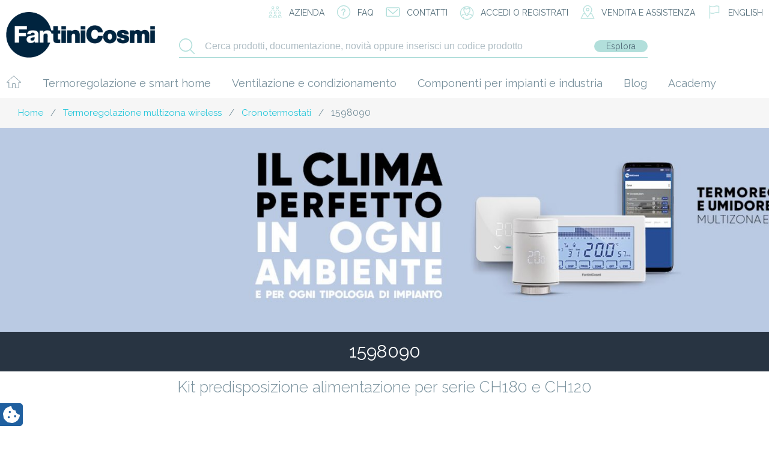

--- FILE ---
content_type: text/html; charset=UTF-8
request_url: https://www.fantinicosmi.it/prodotto/kit-alimentazione-1598090/
body_size: 24489
content:
    <!doctype html>
<!--[if lt IE 7]><html class="no-js ie ie6 lt-ie9 lt-ie8 lt-ie7" lang="it-IT"> <![endif]-->
<!--[if IE 7]><html class="no-js ie ie7 lt-ie9 lt-ie8" lang="it-IT"> <![endif]-->
<!--[if IE 8]><html class="no-js ie ie8 lt-ie9" lang="it-IT"> <![endif]-->
<!--[if gt IE 8]><!--><html class="no-js" lang="it-IT"> <!--<![endif]-->
<head>
    <meta charset="UTF-8" />
        <title>Kit alimentazione per cronotermostati e termostati</title>
        <meta http-equiv="Content-Type" content="text/html; charset=UTF-8" />
    <meta http-equiv="X-UA-Compatible" content="IE=edge,chrome=1" />
    <meta name="viewport" content="width=device-width, initial-scale=1.0" />
    <link rel="pingback" href="https://www.fantinicosmi.it/xmlrpc.php" />
    <link rel='shortcut icon' type='image/x-icon' href='/favicon.ico' />
    			<script type="text/javascript" class="_iub_cs_skip">
				var _iub = _iub || {};
				_iub.csConfiguration = _iub.csConfiguration || {};
				_iub.csConfiguration.siteId = "1305732";
				_iub.csConfiguration.cookiePolicyId = "42150942";
							</script>
			<script class="_iub_cs_skip" src="https://cs.iubenda.com/autoblocking/1305732.js" fetchpriority="low"></script>
			<meta name='robots' content='index, follow, max-image-preview:large, max-snippet:-1, max-video-preview:-1' />
	<style>img:is([sizes="auto" i], [sizes^="auto," i]) { contain-intrinsic-size: 3000px 1500px }</style>
	
	<!-- This site is optimized with the Yoast SEO plugin v26.7 - https://yoast.com/wordpress/plugins/seo/ -->
	<title>Kit alimentazione per cronotermostati e termostati</title>
	<meta name="description" content="Kit per alimentare contemporaneamente i cronotermostati serie CH180 e i termostati serie CH120 da un unico apparecchio posto nel quadro elettrico" />
	<link rel="canonical" href="https://www.fantinicosmi.it/prodotto/kit-alimentazione-1598090/" />
	<meta property="og:locale" content="it_IT" />
	<meta property="og:type" content="article" />
	<meta property="og:title" content="Kit alimentazione per cronotermostati e termostati" />
	<meta property="og:description" content="Kit per alimentare contemporaneamente i cronotermostati serie CH180 e i termostati serie CH120 da un unico apparecchio posto nel quadro elettrico" />
	<meta property="og:url" content="https://www.fantinicosmi.it/prodotto/kit-alimentazione-1598090/" />
	<meta property="og:site_name" content="Fantini Cosmi" />
	<meta property="article:modified_time" content="2019-01-10T10:44:46+00:00" />
	<meta property="og:image" content="https://www.fantinicosmi.it/wp-content/uploads/2019/01/1598090.jpg" />
	<meta property="og:image:width" content="800" />
	<meta property="og:image:height" content="800" />
	<meta property="og:image:type" content="image/jpeg" />
	<meta name="twitter:card" content="summary_large_image" />
	<script type="application/ld+json" class="yoast-schema-graph">{"@context":"https://schema.org","@graph":[{"@type":"WebPage","@id":"https://www.fantinicosmi.it/prodotto/kit-alimentazione-1598090/","url":"https://www.fantinicosmi.it/prodotto/kit-alimentazione-1598090/","name":"Kit alimentazione per cronotermostati e termostati","isPartOf":{"@id":"https://www.fantinicosmi.it/#website"},"primaryImageOfPage":{"@id":"https://www.fantinicosmi.it/prodotto/kit-alimentazione-1598090/#primaryimage"},"image":{"@id":"https://www.fantinicosmi.it/prodotto/kit-alimentazione-1598090/#primaryimage"},"thumbnailUrl":"https://www.fantinicosmi.it/wp-content/uploads/2019/01/1598090.jpg","datePublished":"2018-01-10T10:38:20+00:00","dateModified":"2019-01-10T10:44:46+00:00","description":"Kit per alimentare contemporaneamente i cronotermostati serie CH180 e i termostati serie CH120 da un unico apparecchio posto nel quadro elettrico","breadcrumb":{"@id":"https://www.fantinicosmi.it/prodotto/kit-alimentazione-1598090/#breadcrumb"},"inLanguage":"it-IT","potentialAction":[{"@type":"ReadAction","target":["https://www.fantinicosmi.it/prodotto/kit-alimentazione-1598090/"]}]},{"@type":"ImageObject","inLanguage":"it-IT","@id":"https://www.fantinicosmi.it/prodotto/kit-alimentazione-1598090/#primaryimage","url":"https://www.fantinicosmi.it/wp-content/uploads/2019/01/1598090.jpg","contentUrl":"https://www.fantinicosmi.it/wp-content/uploads/2019/01/1598090.jpg","width":800,"height":800},{"@type":"BreadcrumbList","@id":"https://www.fantinicosmi.it/prodotto/kit-alimentazione-1598090/#breadcrumb","itemListElement":[{"@type":"ListItem","position":1,"name":"Home","item":"https://www.fantinicosmi.it/"},{"@type":"ListItem","position":2,"name":"Shop","item":"https://www.fantinicosmi.it/en/shop/"},{"@type":"ListItem","position":3,"name":"1598090"}]},{"@type":"WebSite","@id":"https://www.fantinicosmi.it/#website","url":"https://www.fantinicosmi.it/","name":"Fantini Cosmi","description":"Al tuo fianco da oltre 90 anni","publisher":{"@id":"https://www.fantinicosmi.it/#organization"},"potentialAction":[{"@type":"SearchAction","target":{"@type":"EntryPoint","urlTemplate":"https://www.fantinicosmi.it/?s={search_term_string}"},"query-input":{"@type":"PropertyValueSpecification","valueRequired":true,"valueName":"search_term_string"}}],"inLanguage":"it-IT"},{"@type":"Organization","@id":"https://www.fantinicosmi.it/#organization","name":"Fantini Cosmi SpA","url":"https://www.fantinicosmi.it/","logo":{"@type":"ImageObject","inLanguage":"it-IT","@id":"https://www.fantinicosmi.it/#/schema/logo/image/","url":"https://www.fantinicosmi.it/wp-content/uploads/2018/05/logo.png","contentUrl":"https://www.fantinicosmi.it/wp-content/uploads/2018/05/logo.png","width":248,"height":76,"caption":"Fantini Cosmi SpA"},"image":{"@id":"https://www.fantinicosmi.it/#/schema/logo/image/"}}]}</script>
	<!-- / Yoast SEO plugin. -->


<link rel='dns-prefetch' href='//cdn.iubenda.com' />
<link rel='dns-prefetch' href='//www.googletagmanager.com' />
<link rel='dns-prefetch' href='//maps.google.com' />
<link rel='dns-prefetch' href='//maxcdn.bootstrapcdn.com' />
<link rel="alternate" type="application/rss+xml" title="Fantini Cosmi &raquo; Feed" href="https://www.fantinicosmi.it/feed/" />
<link rel="alternate" type="application/rss+xml" title="Fantini Cosmi &raquo; Feed dei commenti" href="https://www.fantinicosmi.it/comments/feed/" />
<link rel="alternate" type="application/rss+xml" title="Fantini Cosmi &raquo; 1598090 Feed dei commenti" href="https://www.fantinicosmi.it/prodotto/kit-alimentazione-1598090/feed/" />
<script type="text/javascript">
/* <![CDATA[ */
window._wpemojiSettings = {"baseUrl":"https:\/\/s.w.org\/images\/core\/emoji\/16.0.1\/72x72\/","ext":".png","svgUrl":"https:\/\/s.w.org\/images\/core\/emoji\/16.0.1\/svg\/","svgExt":".svg","source":{"concatemoji":"https:\/\/www.fantinicosmi.it\/wp-includes\/js\/wp-emoji-release.min.js?ver=a713a5466dea8ed621a971e3f9b72c0b"}};
/*! This file is auto-generated */
!function(s,n){var o,i,e;function c(e){try{var t={supportTests:e,timestamp:(new Date).valueOf()};sessionStorage.setItem(o,JSON.stringify(t))}catch(e){}}function p(e,t,n){e.clearRect(0,0,e.canvas.width,e.canvas.height),e.fillText(t,0,0);var t=new Uint32Array(e.getImageData(0,0,e.canvas.width,e.canvas.height).data),a=(e.clearRect(0,0,e.canvas.width,e.canvas.height),e.fillText(n,0,0),new Uint32Array(e.getImageData(0,0,e.canvas.width,e.canvas.height).data));return t.every(function(e,t){return e===a[t]})}function u(e,t){e.clearRect(0,0,e.canvas.width,e.canvas.height),e.fillText(t,0,0);for(var n=e.getImageData(16,16,1,1),a=0;a<n.data.length;a++)if(0!==n.data[a])return!1;return!0}function f(e,t,n,a){switch(t){case"flag":return n(e,"\ud83c\udff3\ufe0f\u200d\u26a7\ufe0f","\ud83c\udff3\ufe0f\u200b\u26a7\ufe0f")?!1:!n(e,"\ud83c\udde8\ud83c\uddf6","\ud83c\udde8\u200b\ud83c\uddf6")&&!n(e,"\ud83c\udff4\udb40\udc67\udb40\udc62\udb40\udc65\udb40\udc6e\udb40\udc67\udb40\udc7f","\ud83c\udff4\u200b\udb40\udc67\u200b\udb40\udc62\u200b\udb40\udc65\u200b\udb40\udc6e\u200b\udb40\udc67\u200b\udb40\udc7f");case"emoji":return!a(e,"\ud83e\udedf")}return!1}function g(e,t,n,a){var r="undefined"!=typeof WorkerGlobalScope&&self instanceof WorkerGlobalScope?new OffscreenCanvas(300,150):s.createElement("canvas"),o=r.getContext("2d",{willReadFrequently:!0}),i=(o.textBaseline="top",o.font="600 32px Arial",{});return e.forEach(function(e){i[e]=t(o,e,n,a)}),i}function t(e){var t=s.createElement("script");t.src=e,t.defer=!0,s.head.appendChild(t)}"undefined"!=typeof Promise&&(o="wpEmojiSettingsSupports",i=["flag","emoji"],n.supports={everything:!0,everythingExceptFlag:!0},e=new Promise(function(e){s.addEventListener("DOMContentLoaded",e,{once:!0})}),new Promise(function(t){var n=function(){try{var e=JSON.parse(sessionStorage.getItem(o));if("object"==typeof e&&"number"==typeof e.timestamp&&(new Date).valueOf()<e.timestamp+604800&&"object"==typeof e.supportTests)return e.supportTests}catch(e){}return null}();if(!n){if("undefined"!=typeof Worker&&"undefined"!=typeof OffscreenCanvas&&"undefined"!=typeof URL&&URL.createObjectURL&&"undefined"!=typeof Blob)try{var e="postMessage("+g.toString()+"("+[JSON.stringify(i),f.toString(),p.toString(),u.toString()].join(",")+"));",a=new Blob([e],{type:"text/javascript"}),r=new Worker(URL.createObjectURL(a),{name:"wpTestEmojiSupports"});return void(r.onmessage=function(e){c(n=e.data),r.terminate(),t(n)})}catch(e){}c(n=g(i,f,p,u))}t(n)}).then(function(e){for(var t in e)n.supports[t]=e[t],n.supports.everything=n.supports.everything&&n.supports[t],"flag"!==t&&(n.supports.everythingExceptFlag=n.supports.everythingExceptFlag&&n.supports[t]);n.supports.everythingExceptFlag=n.supports.everythingExceptFlag&&!n.supports.flag,n.DOMReady=!1,n.readyCallback=function(){n.DOMReady=!0}}).then(function(){return e}).then(function(){var e;n.supports.everything||(n.readyCallback(),(e=n.source||{}).concatemoji?t(e.concatemoji):e.wpemoji&&e.twemoji&&(t(e.twemoji),t(e.wpemoji)))}))}((window,document),window._wpemojiSettings);
/* ]]> */
</script>
<style id='wp-emoji-styles-inline-css' type='text/css'>

	img.wp-smiley, img.emoji {
		display: inline !important;
		border: none !important;
		box-shadow: none !important;
		height: 1em !important;
		width: 1em !important;
		margin: 0 0.07em !important;
		vertical-align: -0.1em !important;
		background: none !important;
		padding: 0 !important;
	}
</style>
<link rel='stylesheet' id='wp-block-library-css' href='https://www.fantinicosmi.it/wp-includes/css/dist/block-library/style.min.css?ver=a713a5466dea8ed621a971e3f9b72c0b' type='text/css' media='all' />
<style id='classic-theme-styles-inline-css' type='text/css'>
/*! This file is auto-generated */
.wp-block-button__link{color:#fff;background-color:#32373c;border-radius:9999px;box-shadow:none;text-decoration:none;padding:calc(.667em + 2px) calc(1.333em + 2px);font-size:1.125em}.wp-block-file__button{background:#32373c;color:#fff;text-decoration:none}
</style>
<style id='global-styles-inline-css' type='text/css'>
:root{--wp--preset--aspect-ratio--square: 1;--wp--preset--aspect-ratio--4-3: 4/3;--wp--preset--aspect-ratio--3-4: 3/4;--wp--preset--aspect-ratio--3-2: 3/2;--wp--preset--aspect-ratio--2-3: 2/3;--wp--preset--aspect-ratio--16-9: 16/9;--wp--preset--aspect-ratio--9-16: 9/16;--wp--preset--color--black: #000000;--wp--preset--color--cyan-bluish-gray: #abb8c3;--wp--preset--color--white: #ffffff;--wp--preset--color--pale-pink: #f78da7;--wp--preset--color--vivid-red: #cf2e2e;--wp--preset--color--luminous-vivid-orange: #ff6900;--wp--preset--color--luminous-vivid-amber: #fcb900;--wp--preset--color--light-green-cyan: #7bdcb5;--wp--preset--color--vivid-green-cyan: #00d084;--wp--preset--color--pale-cyan-blue: #8ed1fc;--wp--preset--color--vivid-cyan-blue: #0693e3;--wp--preset--color--vivid-purple: #9b51e0;--wp--preset--gradient--vivid-cyan-blue-to-vivid-purple: linear-gradient(135deg,rgba(6,147,227,1) 0%,rgb(155,81,224) 100%);--wp--preset--gradient--light-green-cyan-to-vivid-green-cyan: linear-gradient(135deg,rgb(122,220,180) 0%,rgb(0,208,130) 100%);--wp--preset--gradient--luminous-vivid-amber-to-luminous-vivid-orange: linear-gradient(135deg,rgba(252,185,0,1) 0%,rgba(255,105,0,1) 100%);--wp--preset--gradient--luminous-vivid-orange-to-vivid-red: linear-gradient(135deg,rgba(255,105,0,1) 0%,rgb(207,46,46) 100%);--wp--preset--gradient--very-light-gray-to-cyan-bluish-gray: linear-gradient(135deg,rgb(238,238,238) 0%,rgb(169,184,195) 100%);--wp--preset--gradient--cool-to-warm-spectrum: linear-gradient(135deg,rgb(74,234,220) 0%,rgb(151,120,209) 20%,rgb(207,42,186) 40%,rgb(238,44,130) 60%,rgb(251,105,98) 80%,rgb(254,248,76) 100%);--wp--preset--gradient--blush-light-purple: linear-gradient(135deg,rgb(255,206,236) 0%,rgb(152,150,240) 100%);--wp--preset--gradient--blush-bordeaux: linear-gradient(135deg,rgb(254,205,165) 0%,rgb(254,45,45) 50%,rgb(107,0,62) 100%);--wp--preset--gradient--luminous-dusk: linear-gradient(135deg,rgb(255,203,112) 0%,rgb(199,81,192) 50%,rgb(65,88,208) 100%);--wp--preset--gradient--pale-ocean: linear-gradient(135deg,rgb(255,245,203) 0%,rgb(182,227,212) 50%,rgb(51,167,181) 100%);--wp--preset--gradient--electric-grass: linear-gradient(135deg,rgb(202,248,128) 0%,rgb(113,206,126) 100%);--wp--preset--gradient--midnight: linear-gradient(135deg,rgb(2,3,129) 0%,rgb(40,116,252) 100%);--wp--preset--font-size--small: 13px;--wp--preset--font-size--medium: 20px;--wp--preset--font-size--large: 36px;--wp--preset--font-size--x-large: 42px;--wp--preset--spacing--20: 0.44rem;--wp--preset--spacing--30: 0.67rem;--wp--preset--spacing--40: 1rem;--wp--preset--spacing--50: 1.5rem;--wp--preset--spacing--60: 2.25rem;--wp--preset--spacing--70: 3.38rem;--wp--preset--spacing--80: 5.06rem;--wp--preset--shadow--natural: 6px 6px 9px rgba(0, 0, 0, 0.2);--wp--preset--shadow--deep: 12px 12px 50px rgba(0, 0, 0, 0.4);--wp--preset--shadow--sharp: 6px 6px 0px rgba(0, 0, 0, 0.2);--wp--preset--shadow--outlined: 6px 6px 0px -3px rgba(255, 255, 255, 1), 6px 6px rgba(0, 0, 0, 1);--wp--preset--shadow--crisp: 6px 6px 0px rgba(0, 0, 0, 1);}:where(.is-layout-flex){gap: 0.5em;}:where(.is-layout-grid){gap: 0.5em;}body .is-layout-flex{display: flex;}.is-layout-flex{flex-wrap: wrap;align-items: center;}.is-layout-flex > :is(*, div){margin: 0;}body .is-layout-grid{display: grid;}.is-layout-grid > :is(*, div){margin: 0;}:where(.wp-block-columns.is-layout-flex){gap: 2em;}:where(.wp-block-columns.is-layout-grid){gap: 2em;}:where(.wp-block-post-template.is-layout-flex){gap: 1.25em;}:where(.wp-block-post-template.is-layout-grid){gap: 1.25em;}.has-black-color{color: var(--wp--preset--color--black) !important;}.has-cyan-bluish-gray-color{color: var(--wp--preset--color--cyan-bluish-gray) !important;}.has-white-color{color: var(--wp--preset--color--white) !important;}.has-pale-pink-color{color: var(--wp--preset--color--pale-pink) !important;}.has-vivid-red-color{color: var(--wp--preset--color--vivid-red) !important;}.has-luminous-vivid-orange-color{color: var(--wp--preset--color--luminous-vivid-orange) !important;}.has-luminous-vivid-amber-color{color: var(--wp--preset--color--luminous-vivid-amber) !important;}.has-light-green-cyan-color{color: var(--wp--preset--color--light-green-cyan) !important;}.has-vivid-green-cyan-color{color: var(--wp--preset--color--vivid-green-cyan) !important;}.has-pale-cyan-blue-color{color: var(--wp--preset--color--pale-cyan-blue) !important;}.has-vivid-cyan-blue-color{color: var(--wp--preset--color--vivid-cyan-blue) !important;}.has-vivid-purple-color{color: var(--wp--preset--color--vivid-purple) !important;}.has-black-background-color{background-color: var(--wp--preset--color--black) !important;}.has-cyan-bluish-gray-background-color{background-color: var(--wp--preset--color--cyan-bluish-gray) !important;}.has-white-background-color{background-color: var(--wp--preset--color--white) !important;}.has-pale-pink-background-color{background-color: var(--wp--preset--color--pale-pink) !important;}.has-vivid-red-background-color{background-color: var(--wp--preset--color--vivid-red) !important;}.has-luminous-vivid-orange-background-color{background-color: var(--wp--preset--color--luminous-vivid-orange) !important;}.has-luminous-vivid-amber-background-color{background-color: var(--wp--preset--color--luminous-vivid-amber) !important;}.has-light-green-cyan-background-color{background-color: var(--wp--preset--color--light-green-cyan) !important;}.has-vivid-green-cyan-background-color{background-color: var(--wp--preset--color--vivid-green-cyan) !important;}.has-pale-cyan-blue-background-color{background-color: var(--wp--preset--color--pale-cyan-blue) !important;}.has-vivid-cyan-blue-background-color{background-color: var(--wp--preset--color--vivid-cyan-blue) !important;}.has-vivid-purple-background-color{background-color: var(--wp--preset--color--vivid-purple) !important;}.has-black-border-color{border-color: var(--wp--preset--color--black) !important;}.has-cyan-bluish-gray-border-color{border-color: var(--wp--preset--color--cyan-bluish-gray) !important;}.has-white-border-color{border-color: var(--wp--preset--color--white) !important;}.has-pale-pink-border-color{border-color: var(--wp--preset--color--pale-pink) !important;}.has-vivid-red-border-color{border-color: var(--wp--preset--color--vivid-red) !important;}.has-luminous-vivid-orange-border-color{border-color: var(--wp--preset--color--luminous-vivid-orange) !important;}.has-luminous-vivid-amber-border-color{border-color: var(--wp--preset--color--luminous-vivid-amber) !important;}.has-light-green-cyan-border-color{border-color: var(--wp--preset--color--light-green-cyan) !important;}.has-vivid-green-cyan-border-color{border-color: var(--wp--preset--color--vivid-green-cyan) !important;}.has-pale-cyan-blue-border-color{border-color: var(--wp--preset--color--pale-cyan-blue) !important;}.has-vivid-cyan-blue-border-color{border-color: var(--wp--preset--color--vivid-cyan-blue) !important;}.has-vivid-purple-border-color{border-color: var(--wp--preset--color--vivid-purple) !important;}.has-vivid-cyan-blue-to-vivid-purple-gradient-background{background: var(--wp--preset--gradient--vivid-cyan-blue-to-vivid-purple) !important;}.has-light-green-cyan-to-vivid-green-cyan-gradient-background{background: var(--wp--preset--gradient--light-green-cyan-to-vivid-green-cyan) !important;}.has-luminous-vivid-amber-to-luminous-vivid-orange-gradient-background{background: var(--wp--preset--gradient--luminous-vivid-amber-to-luminous-vivid-orange) !important;}.has-luminous-vivid-orange-to-vivid-red-gradient-background{background: var(--wp--preset--gradient--luminous-vivid-orange-to-vivid-red) !important;}.has-very-light-gray-to-cyan-bluish-gray-gradient-background{background: var(--wp--preset--gradient--very-light-gray-to-cyan-bluish-gray) !important;}.has-cool-to-warm-spectrum-gradient-background{background: var(--wp--preset--gradient--cool-to-warm-spectrum) !important;}.has-blush-light-purple-gradient-background{background: var(--wp--preset--gradient--blush-light-purple) !important;}.has-blush-bordeaux-gradient-background{background: var(--wp--preset--gradient--blush-bordeaux) !important;}.has-luminous-dusk-gradient-background{background: var(--wp--preset--gradient--luminous-dusk) !important;}.has-pale-ocean-gradient-background{background: var(--wp--preset--gradient--pale-ocean) !important;}.has-electric-grass-gradient-background{background: var(--wp--preset--gradient--electric-grass) !important;}.has-midnight-gradient-background{background: var(--wp--preset--gradient--midnight) !important;}.has-small-font-size{font-size: var(--wp--preset--font-size--small) !important;}.has-medium-font-size{font-size: var(--wp--preset--font-size--medium) !important;}.has-large-font-size{font-size: var(--wp--preset--font-size--large) !important;}.has-x-large-font-size{font-size: var(--wp--preset--font-size--x-large) !important;}
:where(.wp-block-post-template.is-layout-flex){gap: 1.25em;}:where(.wp-block-post-template.is-layout-grid){gap: 1.25em;}
:where(.wp-block-columns.is-layout-flex){gap: 2em;}:where(.wp-block-columns.is-layout-grid){gap: 2em;}
:root :where(.wp-block-pullquote){font-size: 1.5em;line-height: 1.6;}
</style>
<link rel='stylesheet' id='contact-form-7-css' href='https://www.fantinicosmi.it/wp-content/plugins/contact-form-7/includes/css/styles.css?ver=6.1.4' type='text/css' media='all' />
<link rel='stylesheet' id='dashicons-css' href='https://www.fantinicosmi.it/wp-includes/css/dashicons.min.css?ver=a713a5466dea8ed621a971e3f9b72c0b' type='text/css' media='all' />
<link rel='stylesheet' id='lp-ert-css-css' href='https://www.fantinicosmi.it/wp-content/plugins/lp-estimated-reading-time/css/style.css?ver=a713a5466dea8ed621a971e3f9b72c0b' type='text/css' media='all' />
<style id='woocommerce-inline-inline-css' type='text/css'>
.woocommerce form .form-row .required { visibility: visible; }
</style>
<link rel='stylesheet' id='wordpress-store-locator-css' href='https://www.fantinicosmi.it/wp-content/plugins/wordpress-store-locator/public/css/wordpress-store-locator-public.css?ver=1.8.8' type='text/css' media='all' />
<link rel='stylesheet' id='wordpress-store-locator-bootsrap-css' href='https://www.fantinicosmi.it/wp-content/plugins/wordpress-store-locator/public/css/bootstrap.min.css?ver=1.8.8' type='text/css' media='all' />
<link rel='stylesheet' id='wordpress-store-locator-font-awesome-css' href='https://maxcdn.bootstrapcdn.com/font-awesome/4.5.0/css/font-awesome.min.css?ver=1.8.8' type='text/css' media='all' />
<link rel='stylesheet' id='wordpress-store-locator-custom-css' href='https://www.fantinicosmi.it/wp-content/plugins/wordpress-store-locator/public/css/wordpress-store-locator-custom.css?ver=1.8.8' type='text/css' media='all' />
<link rel='stylesheet' id='wpml-legacy-horizontal-list-0-css' href='https://www.fantinicosmi.it/wp-content/plugins/sitepress-multilingual-cms/templates/language-switchers/legacy-list-horizontal/style.min.css?ver=1' type='text/css' media='all' />
<link rel='stylesheet' id='brands-styles-css' href='https://www.fantinicosmi.it/wp-content/plugins/woocommerce/assets/css/brands.css?ver=10.2.3' type='text/css' media='all' />
<script type="text/javascript" src="https://www.fantinicosmi.it/wp-includes/js/jquery/jquery.min.js?ver=3.7.1" id="jquery-core-js"></script>
<script type="text/javascript" src="https://www.fantinicosmi.it/wp-includes/js/jquery/jquery-migrate.min.js?ver=3.4.1" id="jquery-migrate-js"></script>
<script type="text/javascript" src="https://www.fantinicosmi.it/wp-content/themes/fantinicosmi/jquery.validate.js?ver=a713a5466dea8ed621a971e3f9b72c0b" id="validate-script-js"></script>
<script type="text/javascript" id="ajax-auth-script-js-extra">
/* <![CDATA[ */
var ajax_auth_object = {"ajaxurl":"https:\/\/www.fantinicosmi.it\/wp-admin\/admin-ajax.php","redirecturl":"https:\/\/www.fantinicosmi.it\/area-riservata\/listino-prezzi\/","loadingmessage":"Sending user info, please wait..."};
/* ]]> */
</script>
<script type="text/javascript" src="https://www.fantinicosmi.it/wp-content/themes/fantinicosmi/ajax-auth-script.js?ver=a713a5466dea8ed621a971e3f9b72c0b" id="ajax-auth-script-js"></script>

<script  class=" _iub_cs_skip" type="text/javascript" id="iubenda-head-inline-scripts-0">
/* <![CDATA[ */

var _iub = _iub || [];
_iub.csConfiguration = {"lang":"it","siteId":1305732,"cookiePolicyId":42150942,"floatingPreferencesButtonIcon":true,"consentOnContinuedBrowsing":false,"perPurposeConsent":true,"googleConsentMode":"template","purposes":"1,2,3,4,5" , "banner":{ "acceptButtonDisplay":true,"customizeButtonDisplay":true,"acceptButtonColor":"#3A87AE","acceptButtonCaptionColor":"white","customizeButtonColor":"#dadada","customizeButtonCaptionColor":"#4d4d4d","rejectButtonDisplay":true,"rejectButtonColor":"#3A87AE","rejectButtonCaptionColor":"#FFFFFF","position":"bottom","textColor":"#fff","backgroundColor":"rgba(1.07, 1.07, 1.07, 0.8)","listPurposes":true },"callback": {
            onPreferenceExpressedOrNotNeeded: function(preference) {
                dataLayer.push({
                    iubenda_ccpa_opted_out: _iub.cs.api.isCcpaOptedOut()
                });
                if (!preference) {
                    dataLayer.push({
                        event: "iubenda_preference_not_needed"
                    });
                } else {
                    if (preference.consent === true) {
                        dataLayer.push({
                            event: "iubenda_consent_given"
                        });
                    } else if (preference.consent === false) {
                        dataLayer.push({
                            event: "iubenda_consent_rejected"
                        });
                    } else if (preference.purposes) {
                        for (var purposeId in preference.purposes) {
                            if (preference.purposes[purposeId]) {
                                dataLayer.push({
                                    event: "iubenda_consent_given_purpose_" + purposeId
                                });
                            }
                        }
                    }
                }
            }
        },"i18n": {
               //elenco di tutte le stringhe di testo modificabili
               "it": {
     
         "banner": {
         "title": "Informativa",
         "paragraph_1": "Questo sito o gli strumenti terzi da questo utilizzati si avvalgono di cookie necessari al funzionamento ed utili alle finalit&#224; illustrate nella cookie policy. Se vuoi saperne di pi&#249; o negare il consenso a tutti o ad alcuni cookie, consulta la %{cookie_policy_link}.",
         "paragraph_2": "Chiudendo questo banner, scorrendo questa pagina, cliccando su un link o proseguendo la navigazione in altra maniera, acconsenti all&#8217;uso dei cookie.",
         "dynamic": {
        "paragraph_1": "Il nostro sito utilizza cookie tecnici. Se acconsenti ai cookie analitici e/o di profilazione  di terze parti, il tuo indirizzo IP e i dati che possono essere riferiti a te mediante correlazione con altri dati e informazioni saranno condivisi con Google e altre terze parti, che sono societ&#224; stabilite negli Stati Uniti con server anche al di fuori dello SEE. La Commissione Europea ha ritenuto che gli Stati Uniti non offrano adeguate garanzie per la protezione dei dati personali, in particolare con riferimento all&#8217;accesso agli stessi da parte delle autorit&#224; governative, ai mezzi di tutela e ai diritti riconosciuti e per questo non sussiste una decisione di adeguatezza.Potrai revocare in ogni momento il tuo consenso cliccando qui: [link cookie_policy]cookie policy[/link]. Le finalit&#224; e le modalit&#224; del trattamento sono precisate nella [link cookie_policy]cookie policy[/link].",
        "paragraph_2": "[if gdprApplies or lgpdApplies][if consentOnScroll or consentOnLinkAndButton or consentOnElement or consentOnContinuedBrowsing or consentOnScrollHorizontal or consentOnDocument][list o]\nPuoi acconsentire all&#8217;utilizzo di tali tecnologie [if banner.acceptButtonDisplay]tramite il pulsante &#8220;[= banner.acceptButtonCaption]&#8221;[/if][if banner.closeButtonDisplay and not banner.closeButtonRejects][or banner.acceptButtonDisplay] chiudendo questa informativa[/if][if consentOnScroll][or] proseguendo la navigazione di questa pagina[/if][if consentOnLinkAndButton][or] interagendo con un link o un pulsante al di fuori di questa informativa[/if][if consentOnElement or consentOnDocument][or] continuando a navigare in altro modo[/if][/list].[if banner.closeButtonRejects] Chiudendo questa informativa, continui senza accettare.[/if][/if][if not consentOnScroll and not consentOnLinkAndButton and not consentOnElement and not consentOnContinuedBrowsing and not consentOnScrollHorizontal and not consentOnDocument][if banner.acceptButtonDisplay][list o][if banner.acceptButtonDisplay]Usa il pulsante -[= banner.acceptButtonCaption]-[/if][if banner.closeButtonDisplay and not banner.closeButtonRejects and not banner.continueWithoutAcceptingButtonDisplay][or] chiudi questa informativa[/if][/list] per acconsentire all'utilizzo di tali tecnologie. [/if][if not banner.acceptButtonDisplay and banner.closeButtonDisplay and not banner.closeButtonRejects]Chiudi questa informativa per acconsentire all'utilizzo di tali tecnologie.[/if][if banner.rejectButtonDisplay][list o][if banner.rejectButtonDisplay]Usa il pulsante -[= banner.rejectButtonCaption]-[/if][if (banner.closeButtonDisplay and banner.closeButtonRejects) or banner.continueWithoutAcceptingButtonDisplay][or] chiudi questa informativa[/if][/list][if banner.rejectButtonDisplay] per continuare senza accettare.[/if][/if][if not banner.rejectButtonDisplay and ((banner.closeButtonDisplay and banner.closeButtonRejects) or banner.continueWithoutAcceptingButtonDisplay)]Chiudi questa informativa per continuare senza accettare.[/if][/if][/if]",
        "or": "o",
        "and": "e",
        "startQuote": "&#8220;",
        "endQuote": "&#8221;"
         },
         "cookie_policy_caption": "cookie policy",
         "vendor_list_caption": "terze parti",
         "advertising_preferences_caption": "pannello delle preferenze pubblicitarie",
         "do_not_sell_caption": "Non vendere le mie informazioni personali",
         "privacy_policy_caption": "privacy policy",
         "accept_button_caption": "Accetta tutti i cookie",
         "continue_acception_button_caption": "Continua senza accettare &#8594;",
         "reject_button_caption": "Rifiuta",
         "customize_button_caption": "Scopri di pi&#249;[if perPurposeConsent or (enableTcf and gdprApplies)] e personalizza[/if]",
         "page_counter_caption": "Premi ancora per continuare"
       },
               
      per_purpose: {
        purposes: {
        
         "1": {
           "name": "Tecnici e analitici anonimizzati",
           "bannerName": "attivit&#224; strettamente necessarie",
           "description": "Sono gli strumenti di tracciamento strettamente necessari per garantire il funzionamento e la fornitura del servizio che ci hai richiesto. Quelli analitici permettono invece di analizzare e migliorare il funzionamento del Sito. La loro attivazione non richiede il tuo consenso."
         },
          "3": {
           "name": "Analitici",
           "bannerName": "miglioramento dell'esperienza",
           "description": "Questi strumenti di tracciamento ci permettono di offrire una user experience personalizzata migliorando la gestione delle impostazioni e consentendo l'interazione con network e piattaforme esterne."
         },
         "4": {
           "name": "Profilazione",
           "bannerName": "misurazione",
           "description": "Questi strumenti di tracciamento ci permettono di misurare il traffico e analizzare il tuo comportamento. Possono aiutare a definire un profilo dell'utente al fine di offrirti servizi personalizzati, in linea con le preferenze espresse durante la navigazione."
         }, 
        
         
        }
     }// chiudi per_purpose
    
   } //chiudi it
}
     
};
/* ]]> */
</script>
<script  class=" _iub_cs_skip" type="text/javascript" src="//cdn.iubenda.com/cs/ccpa/stub.js?ver=3.12.5" id="iubenda-head-scripts-0-js"></script>
<script  type="text/javascript" class=" _iub_cs_skip" type="text/javascript" src="//cdn.iubenda.com/cs/tcf/stub-v2.js?ver=3.12.5" id="iubenda-head-scripts-1-js"></script>
<script  type="text/javascript" charset="UTF-8" async="" class=" _iub_cs_skip" type="text/javascript" src="//cdn.iubenda.com/cs/iubenda_cs.js?ver=3.12.5" id="iubenda-head-scripts-2-js"></script>
<script type="text/javascript" src="https://www.fantinicosmi.it/wp-content/plugins/woocommerce/assets/js/jquery-blockui/jquery.blockUI.min.js?ver=2.7.0-wc.10.2.3" id="jquery-blockui-js" defer="defer" data-wp-strategy="defer"></script>
<script type="text/javascript" id="wc-add-to-cart-js-extra">
/* <![CDATA[ */
var wc_add_to_cart_params = {"ajax_url":"\/wp-admin\/admin-ajax.php","wc_ajax_url":"\/?wc-ajax=%%endpoint%%","i18n_view_cart":"Visualizza carrello","cart_url":"https:\/\/www.fantinicosmi.it\/cart\/","is_cart":"","cart_redirect_after_add":"no"};
/* ]]> */
</script>
<script type="text/javascript" src="https://www.fantinicosmi.it/wp-content/plugins/woocommerce/assets/js/frontend/add-to-cart.min.js?ver=10.2.3" id="wc-add-to-cart-js" defer="defer" data-wp-strategy="defer"></script>
<script type="text/javascript" src="https://www.fantinicosmi.it/wp-content/plugins/woocommerce/assets/js/js-cookie/js.cookie.min.js?ver=2.1.4-wc.10.2.3" id="js-cookie-js" defer="defer" data-wp-strategy="defer"></script>
<script type="text/javascript" id="woocommerce-js-extra">
/* <![CDATA[ */
var woocommerce_params = {"ajax_url":"\/wp-admin\/admin-ajax.php","wc_ajax_url":"\/?wc-ajax=%%endpoint%%","i18n_password_show":"Mostra password","i18n_password_hide":"Nascondi password"};
/* ]]> */
</script>
<script type="text/javascript" src="https://www.fantinicosmi.it/wp-content/plugins/woocommerce/assets/js/frontend/woocommerce.min.js?ver=10.2.3" id="woocommerce-js" defer="defer" data-wp-strategy="defer"></script>

<!-- Snippet del tag Google (gtag.js) aggiunto da Site Kit -->
<!-- Snippet Google Analytics aggiunto da Site Kit -->
<script type="text/javascript" src="https://www.googletagmanager.com/gtag/js?id=GT-KVHJS53" id="google_gtagjs-js" async></script>
<script type="text/javascript" id="google_gtagjs-js-after">
/* <![CDATA[ */
window.dataLayer = window.dataLayer || [];function gtag(){dataLayer.push(arguments);}
gtag("set","linker",{"domains":["www.fantinicosmi.it"]});
gtag("js", new Date());
gtag("set", "developer_id.dZTNiMT", true);
gtag("config", "GT-KVHJS53");
/* ]]> */
</script>
<link rel="https://api.w.org/" href="https://www.fantinicosmi.it/wp-json/" /><link rel="alternate" title="JSON" type="application/json" href="https://www.fantinicosmi.it/wp-json/wp/v2/product/19592" /><link rel="EditURI" type="application/rsd+xml" title="RSD" href="https://www.fantinicosmi.it/xmlrpc.php?rsd" />

<link rel='shortlink' href='https://www.fantinicosmi.it/?p=19592' />
<link rel="alternate" title="oEmbed (JSON)" type="application/json+oembed" href="https://www.fantinicosmi.it/wp-json/oembed/1.0/embed?url=https%3A%2F%2Fwww.fantinicosmi.it%2Fprodotto%2Fkit-alimentazione-1598090%2F" />
<link rel="alternate" title="oEmbed (XML)" type="text/xml+oembed" href="https://www.fantinicosmi.it/wp-json/oembed/1.0/embed?url=https%3A%2F%2Fwww.fantinicosmi.it%2Fprodotto%2Fkit-alimentazione-1598090%2F&#038;format=xml" />
<meta name="generator" content="Redux 4.5.10" /><meta name="generator" content="WPML ver:4.8.3 stt:1,27;" />
<meta name="generator" content="Site Kit by Google 1.165.0" />
<link rel="alternate" hreflang="en" href="https://www.fantinicosmi.it/en/product/power-supply-kit-1598090/" />
<link rel="alternate" hreflang="it" href="https://www.fantinicosmi.it/prodotto/kit-alimentazione-1598090/" />
<link rel="alternate" hreflang="x-default" href="https://www.fantinicosmi.it/en/product/power-supply-kit-1598090/" />

	<noscript><style>.woocommerce-product-gallery{ opacity: 1 !important; }</style></noscript>
	
<!-- Snippet Google Tag Manager aggiunto da Site Kit -->
<script type="text/javascript">
/* <![CDATA[ */

			( function( w, d, s, l, i ) {
				w[l] = w[l] || [];
				w[l].push( {'gtm.start': new Date().getTime(), event: 'gtm.js'} );
				var f = d.getElementsByTagName( s )[0],
					j = d.createElement( s ), dl = l != 'dataLayer' ? '&l=' + l : '';
				j.async = true;
				j.src = 'https://www.googletagmanager.com/gtm.js?id=' + i + dl;
				f.parentNode.insertBefore( j, f );
			} )( window, document, 'script', 'dataLayer', 'GTM-PQSSDH2' );
			
/* ]]> */
</script>

<!-- Termina lo snippet Google Tag Manager aggiunto da Site Kit -->
<meta name="generator" content="Powered by Slider Revolution 6.6.20 - responsive, Mobile-Friendly Slider Plugin for WordPress with comfortable drag and drop interface." />
<link rel="icon" href="https://www.fantinicosmi.it/wp-content/uploads/2025/09/cropped-Fan-VETTORIALE-NEW-1-32x32.png" sizes="32x32" />
<link rel="icon" href="https://www.fantinicosmi.it/wp-content/uploads/2025/09/cropped-Fan-VETTORIALE-NEW-1-192x192.png" sizes="192x192" />
<link rel="apple-touch-icon" href="https://www.fantinicosmi.it/wp-content/uploads/2025/09/cropped-Fan-VETTORIALE-NEW-1-180x180.png" />
<meta name="msapplication-TileImage" content="https://www.fantinicosmi.it/wp-content/uploads/2025/09/cropped-Fan-VETTORIALE-NEW-1-270x270.png" />
<script>function setREVStartSize(e){
			//window.requestAnimationFrame(function() {
				window.RSIW = window.RSIW===undefined ? window.innerWidth : window.RSIW;
				window.RSIH = window.RSIH===undefined ? window.innerHeight : window.RSIH;
				try {
					var pw = document.getElementById(e.c).parentNode.offsetWidth,
						newh;
					pw = pw===0 || isNaN(pw) || (e.l=="fullwidth" || e.layout=="fullwidth") ? window.RSIW : pw;
					e.tabw = e.tabw===undefined ? 0 : parseInt(e.tabw);
					e.thumbw = e.thumbw===undefined ? 0 : parseInt(e.thumbw);
					e.tabh = e.tabh===undefined ? 0 : parseInt(e.tabh);
					e.thumbh = e.thumbh===undefined ? 0 : parseInt(e.thumbh);
					e.tabhide = e.tabhide===undefined ? 0 : parseInt(e.tabhide);
					e.thumbhide = e.thumbhide===undefined ? 0 : parseInt(e.thumbhide);
					e.mh = e.mh===undefined || e.mh=="" || e.mh==="auto" ? 0 : parseInt(e.mh,0);
					if(e.layout==="fullscreen" || e.l==="fullscreen")
						newh = Math.max(e.mh,window.RSIH);
					else{
						e.gw = Array.isArray(e.gw) ? e.gw : [e.gw];
						for (var i in e.rl) if (e.gw[i]===undefined || e.gw[i]===0) e.gw[i] = e.gw[i-1];
						e.gh = e.el===undefined || e.el==="" || (Array.isArray(e.el) && e.el.length==0)? e.gh : e.el;
						e.gh = Array.isArray(e.gh) ? e.gh : [e.gh];
						for (var i in e.rl) if (e.gh[i]===undefined || e.gh[i]===0) e.gh[i] = e.gh[i-1];
											
						var nl = new Array(e.rl.length),
							ix = 0,
							sl;
						e.tabw = e.tabhide>=pw ? 0 : e.tabw;
						e.thumbw = e.thumbhide>=pw ? 0 : e.thumbw;
						e.tabh = e.tabhide>=pw ? 0 : e.tabh;
						e.thumbh = e.thumbhide>=pw ? 0 : e.thumbh;
						for (var i in e.rl) nl[i] = e.rl[i]<window.RSIW ? 0 : e.rl[i];
						sl = nl[0];
						for (var i in nl) if (sl>nl[i] && nl[i]>0) { sl = nl[i]; ix=i;}
						var m = pw>(e.gw[ix]+e.tabw+e.thumbw) ? 1 : (pw-(e.tabw+e.thumbw)) / (e.gw[ix]);
						newh =  (e.gh[ix] * m) + (e.tabh + e.thumbh);
					}
					var el = document.getElementById(e.c);
					if (el!==null && el) el.style.height = newh+"px";
					el = document.getElementById(e.c+"_wrapper");
					if (el!==null && el) {
						el.style.height = newh+"px";
						el.style.display = "block";
					}
				} catch(e){
					console.log("Failure at Presize of Slider:" + e)
				}
			//});
		  };</script>
		<style type="text/css" id="wp-custom-css">
			div#store_locator_loading {
    display: none;
}		</style>
		

     <link rel="preconnect" href="https://fonts.gstatic.com" />
    <link href="https://fonts.googleapis.com/css2?family=Raleway:wght@300;400;500;700&display=swap"
      rel="stylesheet" />

    <link rel="stylesheet" href="https://www.fantinicosmi.it/wp-content/themes/fantinicosmi/style.css" type="text/css" media="screen" />

    <meta name="facebook-domain-verification" content="48vvsimw4pxae149ynminq7ev22913" />


<!-- Google Tag Manager -->
    <script>(function(w,d,s,l,i){w[l]=w[l]||[];w[l].push({'gtm.start':
        new Date().getTime(),event:'gtm.js'});var f=d.getElementsByTagName(s)[0],
    j=d.createElement(s),dl=l!='dataLayer'?'&l='+l:'';j.async=true;j.src=
    'https://www.googletagmanager.com/gtm.js?id='+i+dl;f.parentNode.insertBefore(j,f);
})(window,document,'script','dataLayer','GTM-TRF9P7W');</script>
<!-- End Google Tag Manager -->

<!-- Meta Pixel Code -->
<script>
!function(f,b,e,v,n,t,s)
{if(f.fbq)return;n=f.fbq=function(){n.callMethod?
n.callMethod.apply(n,arguments):n.queue.push(arguments)};
if(!f._fbq)f._fbq=n;n.push=n;n.loaded=!0;n.version='2.0';
n.queue=[];t=b.createElement(e);t.async=!0;
t.src=v;s=b.getElementsByTagName(e)[0];
s.parentNode.insertBefore(t,s)}(window, document,'script',
'https://connect.facebook.net/en_US/fbevents.js');
fbq('init', '327730140209186');
fbq('track', 'PageView');
</script>
<noscript><img height="1" width="1" style="display:none"
src=https://www.facebook.com/tr?id=327730140209186&ev=PageView&noscript=1
/></noscript>
<!-- End Meta Pixel Code -->            <script type="text/javascript">
    var template_uri = "https://www.fantinicosmi.it/wp-content/themes/fantinicosmi";
    </script>
</head>
<body class="wp-singular product-template-default single single-product postid-19592 wp-theme-fantinicosmi theme-fantinicosmi woocommerce woocommerce-page woocommerce-no-js" data-template="base.twig">

    <!-- Google Tag Manager (noscript) -->
    <noscript><iframe src="https://www.googletagmanager.com/ns.html?id=GTM-TRF9P7W"
        height="0" width="0" style="display:none;visibility:hidden"></iframe></noscript>
        <!-- End Google Tag Manager (noscript) -->

        <div class="wrapper">
                            
  <span id="site_lang" data-lang="it"></span>

  <header>




  <button class="hamburger"><svg class="ico-hamb"><use xlink:href="#ico-hamb"></use></svg></button>
  <button class="cross"><svg class="ico-close"><use xlink:href="#ico-close"></use></svg></button>

  <div class="header-container">
    <div class="mobileBar">
      <div id="logo">
                  <a href="https://www.fantinicosmi.it" title=""><img src="https://www.fantinicosmi.it/wp-content/themes/fantinicosmi/assets/build/img/Fantini_Cosmi_nuovo_logo.png" alt=""></a>
              </div>


              
  <div id="topmenu">
    <ul>

              <li class=" menu-item menu-item-type-post_type menu-item-object-page menu-item-256 ">
          <a href="https://www.fantinicosmi.it/azienda/" title="Azienda">
            <svg class="icon-azienda"><use xlink:href="#icon-azienda"></use></svg>
            <span >Azienda</span>
          </a>
        </li>
              <li class=" menu-item menu-item-type-post_type menu-item-object-page menu-item-326 ">
          <a href="https://www.fantinicosmi.it/faq/" title="FAQ">
            <svg class="icon-faq"><use xlink:href="#icon-faq"></use></svg>
            <span >FAQ</span>
          </a>
        </li>
              <li class=" menu-item menu-item-type-post_type menu-item-object-page menu-item-334 ">
          <a href="https://www.fantinicosmi.it/contatti/" title="Contatti">
            <svg class="icon-contatti"><use xlink:href="#icon-contatti"></use></svg>
            <span >Contatti</span>
          </a>
        </li>
              <li class=" menu-item menu-item-type-custom menu-item-object-custom menu-item-164 ">
          <a href="#" title="Accedi o registrati">
            <svg class="icon-accedi"><use xlink:href="#icon-accedi"></use></svg>
            <span class="tooltip" data-tooltip-content="#tooltip_content">Accedi o registrati</span>
          </a>
        </li>
              <li class=" menu-item menu-item-type-post_type menu-item-object-page menu-item-14217 ">
          <a href="https://www.fantinicosmi.it/vendita-e-assistenza/" title="Vendita e assistenza">
            <svg class="icon-vendita"><use xlink:href="#icon-vendita"></use></svg>
            <span >Vendita e assistenza</span>
          </a>
        </li>
      
            <li>
<div class="wpml-ls-statics-shortcode_actions wpml-ls wpml-ls-legacy-list-horizontal">
	<ul role="menu"><li class="wpml-ls-slot-shortcode_actions wpml-ls-item wpml-ls-item-en wpml-ls-first-item wpml-ls-last-item wpml-ls-item-legacy-list-horizontal" role="none">
				<a href="https://www.fantinicosmi.it/en/product/power-supply-kit-1598090/" class="wpml-ls-link" role="menuitem"  aria-label="Passa a English" title="Passa a English" >
                    <span class="wpml-ls-native" lang="en">English</span></a>
			</li></ul>
</div>
</li>
    </ul>
    <div class="clearfix"></div>
  </div>


      


    </div>

    <div class="tooltip_templates">
      <div id="tooltip_content" class="">
        <a href="#" title="" id="close-modal" class="modalClose"><img src="https://www.fantinicosmi.it/wp-content/themes/fantinicosmi/assets/build/img/ico-closewindow.png"></a>
        <ul class="tabs modalHeader">
          <li class="tabsel" rel="accedi" id="linklogin"><a href="javascript:void(0);" title="">Entra</a></li>
          <li rel="registrati" id="linkregister"><a href="javascript:void(0);" title="">Registrati</a></li>
        </ul>
        <div class="modalContent">
          <div class="login-cnt" id="accedi">
            <div class="login-inner">
              <form id="login" class="ajax-auth" action="login" method="post">
                <p class="title-tab">Accedi all'area riservata</p>
                <p class="status"></p>
                <input type="hidden" id="security" name="security" value="4e28e9519b" />
                <label for="username">Username</label>
                <input id="username" type="text" class="required" name="username">
                <label for="password">Password</label>
                <input id="password" type="password" class="required" name="password">
                                <div class="login-act">
                  <input class="submit_button button buttonV2" type="submit" value="Entra">
                </div>
                <p class="lostpwd">Hai dimenticato la tua <a id="linklostpwd" href="#" title="">password?</a></p>
              </form>

            </div>
          </div>
          <div class="login-cnt modalContent" id="registrati">
            <div class="login-inner">
              <form id="register" class="ajax-auth"  action="register" method="post">
                <p class="title-tab">Crea il tuo account</p>
                <p class="status"></p>
                <input type="hidden" id="signonsecurity-register" name="signonsecurity-register" value="b318eb8000" />

              <label for="signonname">Username</label>
              <input id="signonname" type="text" name="signonname" class="required">
              <label for="signoncompany">Azienda</label>
              <input type="text" id="signoncompany" name="signoncompany" class="required">
              <label for="email">Email</label>
              <input id="email" type="text" class="required email" name="email">
              <label for="signonpassword">Password</label>
              <input id="signonpassword" type="password" class="required" name="signonpassword" >
              <label for="password2">Conferma Password</label>
              <input type="password" id="password2" class="required" name="password2">
              <input id="lawCheckbox" type="checkbox" name="lawCheckbox" value="1">
              <label class="styleCheckbox" for="lawCheckbox"><!-- --></label>
              <p class="data">Autorizzo il trattamento dei miei dati personali ai sensi della legge 196/03 sulla privacy
</p>
              <div class="clearfix"></div>
              <input id="newsletterCheck" type="checkbox">
              <label class="styleCheckbox" for="newsletterCheck"><!-- --></label>
              <p class="data">Desidero ricevere la vostra newsletter</p>
              <div class="clearfix"></div>
              <div class="login-act">
                <input class="submit_button button buttonV2" type="submit" value="Crea il tuo account FC">
              </div>
            </form>

            </div>
          </div>
          <div class="login-cnt finalstep" id="benvenuto">
            <div class="login-title">
              <span class="title">Benvenuti!</span>
            </div>
            <div class="login-inner">
              <p>Riceverai una mail di conferma con il link per accedere all'area riservata di FantiniCosmi.</p>
              <p>Se non ricevi la email di conferma, per favore scrivi a <a href="mailto:info@fantinicosmi.it"><strong>info@fantinicosmi.it</strong></a> </p>
            </div>
          </div>
          <div class="login-cnt recoverpwd" id="recuperopwd-step1">
            <form id="forgot_password" class="ajax-auth" action="forgot_password" method="post">
              <div class="login-title">
                <span class="title">Recupero password</span>
              </div>
              <p class="status"></p>
              <input type="hidden" id="forgotsecurity" name="forgotsecurity" value="87afd1e648" />
              <div class="login-inner">

              <label for="user_login">Username o E-mail</label>
              <input id="user_login" type="text" class="required" name="user_login">
              <div class="login-act">
                <input class="submit_button button buttonV2" type="submit" value="Invia">
              </div>

            </div>
          </form>



          </div>
          <div class="login-cnt finalstep" id="recuperopwd-step2">
            <div class="login-title">
              <span class="title">Recupero password</span>
            </div>
            <div class="login-inner">
              <p>
                Riceverai una mail con le istruzioni per recuperare la tua password.
                </p>
              <p>Se non ricevi la email di conferma, per favore scrivi a <a href="mailto:info@fantinicosmi.it"><strong>info@fantinicosmi.it</strong></a></p>
            </div>
          </div>
        </div>
      </div>
    </div>

          <div class="search">
        <div class="inputbox">
          <div><button><svg class="ico-lente"><use xlink:href="#ico-lente"></use></svg></button></div>
          <div><input id="input-search1" type="text" placeholder="Cerca prodotti, documentazione, novità oppure inserisci un codice prodotto"></div>
          <div><a href="#" id="btn-esplora1" class="buttonV3" data-url="https://www.fantinicosmi.it/full-search/">Esplora</a></div>

        </div>
        <div class="src-result" id="src-result1">

        </div>
      </div>
      </div>

        
  <div id="nav-cnt">
    <nav class="menu">
      <ul>

        <li><a href="https://www.fantinicosmi.it" title="" class="ico-home  menulink"><span><span>Home</span></span></a></li>


        

                  
                  
                  
                  
                  
                  
                  
                  
                  
                  
                  
                  
                  
                  
                  
                  
                  
                  
                  
                  
                  
                  
                  
                  
                  
                  
                  
                  
                  
                  
                  
                  
                  
                  
                  
                  
                  
                  
                  
                  
                  
                  
                  
                  
                  
                  
                            
            <li>
              <a class="menulink " rel="smarthome">Termoregolazione e smart home</a>

              
                <div class="megamenu" id="smarthome">
                  <div  class="megamenu-cnt">
                    <div class="megamenu-item-cnt">
                      <ul>
                                                                                                      <li>
                              <div class="megamenu-item">
                                <a href="https://www.fantinicosmi.it/product-category/smarthome/termostati-ambiente/" title="">
                                  <h4>Termostati ambiente</h4>
                                  <p></p>
                                </a>
                              </div>
                            </li>
                                                                                                        <li>
                              <div class="megamenu-item">
                                <a href="https://www.fantinicosmi.it/product-category/smarthome/cronotermostati/" title="">
                                  <h4>Cronotermostati</h4>
                                  <p></p>
                                </a>
                              </div>
                            </li>
                                                                                                        <li>
                              <div class="megamenu-item">
                                <a href="https://www.fantinicosmi.it/product-category/smarthome/termoregolazione-multizona-wireless/" title="">
                                  <h4>Termoregolazione multizona wireless</h4>
                                  <p></p>
                                </a>
                              </div>
                            </li>
                                                                                                        <li>
                              <div class="megamenu-item">
                                <a href="https://www.fantinicosmi.it/product-category/smarthome/cronotermostati-termostati-e-termoregolazione/" title="">
                                  <h4>Accessori per la termoregolazione</h4>
                                  <p></p>
                                </a>
                              </div>
                            </li>
                                                                                                        <li>
                              <div class="megamenu-item">
                                <a href="https://www.fantinicosmi.it/product-category/smarthome/contabilizzazione/" title="">
                                  <h4>Contabilizzazione e ripartizione dei consumi</h4>
                                  <p></p>
                                </a>
                              </div>
                            </li>
                                                                                                        <li>
                              <div class="megamenu-item">
                                <a href="https://www.fantinicosmi.it/product-category/smarthome/automazione-residenziale-smarthome/" title="">
                                  <h4>Automazione residenziale</h4>
                                  <p></p>
                                </a>
                              </div>
                            </li>
                                                                                                        <li>
                              <div class="megamenu-item">
                                <a href="https://www.fantinicosmi.it/product-category/smarthome/rivelatori-gas/" title="">
                                  <h4>Rivelatori gas</h4>
                                  <p></p>
                                </a>
                              </div>
                            </li>
                                                                          <!--
                        <li class="megamenu-img">
                          <img src="" alt="">
                        </li>
                        -->
                      </ul>
                    </div>
                  </div>
                </div>

                          </li>
                    
                  
                  
                  
                  
                  
                  
                  
                  
                  
                  
                  
                  
                  
                  
                  
                  
                  
                  
                  
                  
                            
            <li>
              <a class="menulink " rel="ventilazione-e-condizionamento">Ventilazione e condizionamento</a>

              
                <div class="megamenu" id="ventilazione-e-condizionamento">
                  <div  class="megamenu-cnt">
                    <div class="megamenu-item-cnt">
                      <ul>
                                                                                                      <li>
                              <div class="megamenu-item">
                                <a href="https://www.fantinicosmi.it/product-category/ventilazione-e-condizionamento/ventilazione-meccanica-controllata-con-recupero-di-calore/" title="">
                                  <h4>Ventilazione meccanica controllata con recupero di calore</h4>
                                  <p>Un impianto di Ventilazione Meccanica Controllata con recupero di calore permette di rinnovare l’aria di un ambiente, sostituendola con aria più pulita in modo costante, prevenendo muffe e umidità e risparmiando sui costi di riscaldamento.</p>
<p><em>Disponibili diverse soluzioni: centralizzata per ambienti residenziali e terziari, decentralizzata per ambienti residenziali e per edifici scolastici e commerciali</em></p>
                                </a>
                              </div>
                            </li>
                                                                                                        <li>
                              <div class="megamenu-item">
                                <a href="https://www.fantinicosmi.it/product-category/ventilazione-e-condizionamento/aspiratori-residenziali/" title="">
                                  <h4>Aspiratori residenziali</h4>
                                  <p></p>
                                </a>
                              </div>
                            </li>
                                                                                                        <li>
                              <div class="megamenu-item">
                                <a href="https://www.fantinicosmi.it/product-category/ventilazione-e-condizionamento/aspiratori-industriali/" title="">
                                  <h4>Aspiratori industriali</h4>
                                  <p></p>
                                </a>
                              </div>
                            </li>
                                                                                                        <li>
                              <div class="megamenu-item">
                                <a href="https://www.fantinicosmi.it/product-category/ventilazione-e-condizionamento/termoventilatori-riscaldatori-e-igiene/" title="">
                                  <h4>Termoventilatori, riscaldatori e igiene</h4>
                                  <p></p>
                                </a>
                              </div>
                            </li>
                                                                                                        <li>
                              <div class="megamenu-item">
                                <a href="https://www.fantinicosmi.it/product-category/ventilazione-e-condizionamento/climatizzatori/" title="">
                                  <h4>Climatizzatori</h4>
                                  <p></p>
                                </a>
                              </div>
                            </li>
                                                                          <!--
                        <li class="megamenu-img">
                          <img src="" alt="">
                        </li>
                        -->
                      </ul>
                    </div>
                  </div>
                </div>

                          </li>
                    
                  
                  
                  
                  
                  
                  
                  
                  
                                      
                  
                            
            <li>
              <a class="menulink " rel="industria-e-impianti">Componenti per impianti e industria</a>

              
                <div class="megamenu" id="industria-e-impianti">
                  <div  class="megamenu-cnt">
                    <div class="megamenu-item-cnt">
                      <ul>
                                                                                                      <li>
                              <div class="megamenu-item">
                                <a href="https://www.fantinicosmi.it/product-category/industria-e-impianti/livellostati/" title="">
                                  <h4>Livellostati</h4>
                                  <p></p>
                                </a>
                              </div>
                            </li>
                                                                                                        <li>
                              <div class="megamenu-item">
                                <a href="https://www.fantinicosmi.it/product-category/industria-e-impianti/pressostati-e-controlli-di-pressione/" title="">
                                  <h4>Pressostati e controlli di pressione</h4>
                                  <p></p>
                                </a>
                              </div>
                            </li>
                                                                                                        <li>
                              <div class="megamenu-item">
                                <a href="https://www.fantinicosmi.it/product-category/industria-e-impianti/termostati-e-umidostati/" title="">
                                  <h4>Termostati e Umidostati</h4>
                                  <p></p>
                                </a>
                              </div>
                            </li>
                                                                                                        <li>
                              <div class="megamenu-item">
                                <a href="https://www.fantinicosmi.it/product-category/industria-e-impianti/flussostati/" title="">
                                  <h4>Flussostati</h4>
                                  <p></p>
                                </a>
                              </div>
                            </li>
                                                                                                        <li>
                              <div class="megamenu-item">
                                <a href="https://www.fantinicosmi.it/product-category/industria-e-impianti/elettrovalvole/" title="">
                                  <h4>Elettrovalvole</h4>
                                  <p></p>
                                </a>
                              </div>
                            </li>
                                                                                                        <li>
                              <div class="megamenu-item">
                                <a href="https://www.fantinicosmi.it/product-category/industria-e-impianti/termoregolazione-e-sicurezza-gas/" title="">
                                  <h4>Termoregolazione e sicurezza gas</h4>
                                  <p></p>
                                </a>
                              </div>
                            </li>
                                                                                                        <li>
                              <div class="megamenu-item">
                                <a href="https://www.fantinicosmi.it/product-category/industria-e-impianti/cavi-scaldanti/" title="">
                                  <h4>Cavi scaldanti</h4>
                                  <p></p>
                                </a>
                              </div>
                            </li>
                                                                          <!--
                        <li class="megamenu-img">
                          <img src="" alt="">
                        </li>
                        -->
                      </ul>
                    </div>
                  </div>
                </div>

                          </li>
                    
                  
                  
                  
                  
                  
                  
                  
                  
                  
                  
                  
        


        




                  <li class="">
            <a href="https://www.fantinicosmi.it/blog/" class="menulink  menu-item menu-item-type-post_type menu-item-object-page menu-item-14229">Blog</a>
          </li>
                  <li class="">
            <a href="https://www.fantinicosmi.it/programma-academy/" class="menulink  menu-item menu-item-type-post_type menu-item-object-page menu-item-33516">Academy</a>
          </li>
              </ul>
      <div class="hiddenDesktop mobileTopMenu">
        <ul>
          <li><a href="#" title="" class="ico-home navsel menulink"><span><span>Home</span></span></a></li>
                      <li class=" menu-item menu-item-type-post_type menu-item-object-page menu-item-256 ">
              <a href="https://www.fantinicosmi.it/azienda/" title="Azienda" class="menulink mobile-azienda">Azienda</a>
            </li>
                      <li class=" menu-item menu-item-type-post_type menu-item-object-page menu-item-326 ">
              <a href="https://www.fantinicosmi.it/faq/" title="FAQ" class="menulink mobile-faq">FAQ</a>
            </li>
                      <li class=" menu-item menu-item-type-post_type menu-item-object-page menu-item-334 ">
              <a href="https://www.fantinicosmi.it/contatti/" title="Contatti" class="menulink mobile-contatti">Contatti</a>
            </li>
                      <li class=" menu-item menu-item-type-custom menu-item-object-custom menu-item-164 ">
              <a href="#" title="Accedi o registrati" class="menulink mobile-accedi">Accedi o registrati</a>
            </li>
                      <li class=" menu-item menu-item-type-post_type menu-item-object-page menu-item-14217 ">
              <a href="https://www.fantinicosmi.it/vendita-e-assistenza/" title="Vendita e assistenza" class="menulink mobile-vendita">Vendita e assistenza</a>
            </li>
                    
<div class="wpml-ls-statics-shortcode_actions wpml-ls wpml-ls-legacy-list-horizontal">
	<ul role="menu"><li class="wpml-ls-slot-shortcode_actions wpml-ls-item wpml-ls-item-en wpml-ls-first-item wpml-ls-last-item wpml-ls-item-legacy-list-horizontal" role="none">
				<a href="https://www.fantinicosmi.it/en/product/power-supply-kit-1598090/" class="wpml-ls-link" role="menuitem"  aria-label="Passa a English" title="Passa a English" >
                    <span class="wpml-ls-native" lang="en">English</span></a>
			</li></ul>
</div>
        </ul>
      </div>
      <div class="clearfix"></div>
    </nav>
  </div>
  <div class="clearfix"></div>


  
</header>

  

            
            

    
</div>

 <div id="breadcrumb" class="clearfix">
    <div class="wrapper">
      <ul class="path">
        <li><a href="https://www.fantinicosmi.it">Home</a></li>
                          <li><a href="https://www.fantinicosmi.it/product-category/smarthome/termoregolazione-multizona-wireless/">Termoregolazione multizona wireless</a></li>
                  <li><a href="https://www.fantinicosmi.it/product-category/smarthome/cronotermostati/">Cronotermostati</a></li>
                        <li>1598090</li>
      </ul>
      </div>
    </div>

     <div class="wrap01-cnt bgImg prodImg" style="background-image: url('https://www.fantinicosmi.it/wp-content/uploads/2025/01/banner-SISTEMI3-scaled.jpg')">
    <span class="text"></span>
  </div>
<div class="wrap02-cnt">
  <div class="wrap-inner prodTitleBig">
    <h1>
      1598090
          </h1>
  </div>
</div>
<div class="wrapper">
  <div id="main" class="prodCnt">
    <h2>Kit predisposizione alimentazione per serie CH180 e CH120</h2>

    <div class="prod">
    <div class="prod-image-wrapper">
      <div class="prod-image">
        <img src="https://www.fantinicosmi.it/wp-content/uploads/2019/01/1598090.jpg" alt="">
      </div>
      <ul class="thumb">
        <li><a href="#" data-img="https://www.fantinicosmi.it/wp-content/uploads/2019/01/1598090.jpg"><img src="https://www.fantinicosmi.it/wp-content/uploads/2019/01/1598090-150x150.jpg" alt=""></a></li>
              </ul>
    </div>
      <div class="prod-text">
        <span class="title">
          1598090
        </span>
        <a href="https://www.fantinicosmi.it/vendita-e-assistenza/" title="" class="button">CERCA UN AGENTE DI ZONA</a>
        <br>
                           <img src="https://www.fantinicosmi.it/wp-content/themes/fantinicosmi/assets/build/img/fc.png" alt="">        </div>
      </div>

      <div class="clearfix"></div>
      <ul class="tabs tabsDesktop">
                  <li>
            <a href="#tabCnt01" class="title">DESCRIZIONE</a>
          </li>
                                                  <li>
            <a href="#tabCnt05" class="title">SCHEDA E DOCUMENTAZIONE</a>
          </li>
                      </ul>
      <ul class="tabs tabsMobile">
        <li>
          <span class="title">DESCRIZIONE</span>
          <div id="tabCnt01" class="tab-cnt">
            <div class="intro"><div class="lp-ert "> 0 </div><p>Kit predisposizione alimentazione per serie CH180 e CH120</p>
</div>
            <span class="subTitle">Caratteristiche generali</span>
            <div class="prod-text-cnt">
              <div class="twoCol">
                <ul>
<li>Ideale per edifici di nuova costruzione</li>
<li>Predispone i dispositivi serie CH180.. e CH120.. a essere contemporaneamente alimentati a rete da un unico apparecchio posto nel quadro elettrico</li>
<li>Installazione a parete o da incasso</li>
</ul>

              </div>
                          </div>
          </div>
        </li>
        <li>
          <span class="title">VANTAGGI</span>
          <div id="tabCnt02" class="tab-cnt">
            <div class="intro"><div class="lp-ert "> 0 </div><p>Kit predisposizione alimentazione per serie CH180 e CH120</p>
</div>
            <div class="prod-text-cnt">
              <span class="subTitle">Vantaggi</span>
              <div class="twoCol">
                
              </div>
            </div>
          </div>
        </li>
        <li>
          <span class="title">SPECIFICHE TECNICHE</span>
          <div id="tabCnt03" class="tab-cnt">
            
            <div style="overflow-x:auto;">
                                        </div>
         </div>
       </li>
       <li>
        <span class="title">NORMATIVE E INSTALLAZIONE</span>
        <div id="tabCnt04" class="tab-cnt">
          <div class="prod-text-cnt">
            <div class="twoCol-col1">
              <span class="subTitle">Normativa</span>
              <div></div>
            </div>
            <div class="twoCol-col1">
              <span class="subTitle">Installazione e funzionamento</span>
              <div></div>
              <div></div>
            </div>
          </div>
        </div>
      </li>
      <li>
        <span class="title">SCHEDA E DOCUMENTAZIONE</span>
        <div id="tabCnt05" class="tab-cnt">
          <ul class="docList">
                          <li><a href="https://www.fantinicosmi.it/wp-content/uploads/2019/01/1598090-scheda-tecnica.pdf" title="1598090 scheda tecnica" class="scheda" target="_blank">1598090 scheda tecnica</a></li>
                          <li><a href="https://www.fantinicosmi.it/wp-content/uploads/2019/01/1598089-1598090-istruzioni.pdf" title="1598090 istruzioni" class="scheda" target="_blank">1598090 istruzioni</a></li>
                      </ul>
        </div>
      </li>
      <li>
        <span class="title">FAQ</span>
        <div id="tabCnt06" class="tab-cnt">
          <ul class="faq">
                                        </ul>
            </div>
          </li>
        </ul>

        <div class="clearfix"></div>
      </div>
    </div>

    

    

    <div class="overlay" id="guardaVideo">
      <a href="" class="overlayClose"><!-- --></a>
      <div class="overlay-main">
        <div class="overlay-cnt">
          <div class="rwd-video">
                      </div>
        </div>
      </div>
    </div>

  
                            <div id="footer">
  <footer id="footer-cnt">
              <div id="footer-cnt-top-1">
        <div id="footer-top-1">
          <ul class="footer-action">
                                          <li class="footer-action-item">
                  <a href="/vendita-e-assistenza/?category=240" title="TROVA L’AGENTE DI ZONA" class="">
                    <div>
                      <img src="https://www.fantinicosmi.it/wp-content/uploads/2018/04/img-agente.png" alt="TROVA L’AGENTE DI ZONA">
                      <h4>TROVA L’AGENTE DI ZONA</h4>
                      <p>Contatta l'agente di zona per conoscere il rivenditore più vicino a te.<br />
</p>
                    </div>
                  </a>
                </li>
                                                <li class="footer-action-item">
                  <a href="/vendita-e-assistenza/?category=241" title="TROVA ASSISTENZA TECNICA" class="">
                    <div>
                      <img src="https://www.fantinicosmi.it/wp-content/uploads/2018/04/img-assistenza.png" alt="TROVA ASSISTENZA TECNICA">
                      <h4>TROVA ASSISTENZA TECNICA</h4>
                      <p>Inserisci i tuoi dati per trovare il centro di assistenza tecnica più vicino.</p>
                    </div>
                  </a>
                </li>
                                                <li class="footer-action-item">
                  <a href="" title="CATALOGO E BROCHURES" class="openLoginOverlay">
                    <div>
                      <img src="https://www.fantinicosmi.it/wp-content/uploads/2018/04/img-catalogo.png" alt="CATALOGO E BROCHURES">
                      <h4>CATALOGO E BROCHURES</h4>
                      <p>Accedi all'area riservata per scaricare il catalogo generale Fantini Cosmi</p>
                    </div>
                  </a>
                </li>
                                
              </ul>
            </div>
          </div>
          <div id="footer-cnt-top-2">
            <div id="footer-top-2">
              <ul class="footer-info">
                <li class="footer-info-item">
                  <h4>CHI SIAMO</h4>
                  <div class="footer-info-item-cnt">
                    <ul class="lt-chisiamo">
                                           <li class=" menu-item menu-item-type-post_type menu-item-object-page menu-item-14082 ">
                        <a href="https://www.fantinicosmi.it/azienda/" title="Azienda">Azienda</a>
                      </li>
                                          <li class=" menu-item menu-item-type-post_type menu-item-object-page menu-item-14214 ">
                        <a href="https://www.fantinicosmi.it/lavora-con-noi/" title="Lavora con noi">Lavora con noi</a>
                      </li>
                                          <li class=" menu-item menu-item-type-post_type menu-item-object-page menu-item-14081 ">
                        <a href="https://www.fantinicosmi.it/fuori-produzione/" title="Fuori Produzione">Fuori Produzione</a>
                      </li>
                                          <li class=" menu-item menu-item-type-post_type menu-item-object-page menu-item-26851 ">
                        <a href="https://www.fantinicosmi.it/programma-academy/" title="Programma Academy">Programma Academy</a>
                      </li>
                                      </ul>
                </div>
              </li>
              <li class="footer-info-item">
                <h4>DOMANDE</h4>
                <div class="footer-info-item-cnt">
                  <ul class="lt-domande">
                                                                  <li><a href="/faq/" class="buttonV4 btn-faq">FAQ</a></li>
                                                                        <li><a href="/contatti/" class="buttonV4 ">CONTATTI</a></li>
                                                                      </ul>
                    </div>
                  </li>
                  <li class="footer-info-item">
                    <h4>CONTATTI</h4>
                    <div class="footer-info-item-cnt">
                      <p>
                        FANTINI COSMI S.p.A.<br />
Via dell’Osio, 6<br />
20049 Caleppio di Settala<br />
Milano - Italy
                      </p>
                    </div>
                  </li>
                  <li class="footer-info-item static">
                    <h4>SEGUICI</h4>
                    <input type="button" data-dest="https://www.fantinicosmi.it/newsletter" value="Inserisci l’email per ricevere aggiornamenti >" class="input" id="newsletterOverlay">
                    <ul class="lt-social">
                                              <li><a href="https://www.youtube.com/c/FantiniCosmiSpA" title="youtube" class="icon-youtube"></a></li>
                                              <li><a href="https://www.linkedin.com/company/fantini-cosmi-s.p.a./" title="linkedin" class="icon-linkedin"></a></li>
                                              <li><a href="https://www.facebook.com/fantinicosmispa/" title="facebook" class="icon-facebook"></a></li>
                                              <li><a href="https://www.instagram.com/fantinicosmi/" title="instagram" class="icon-instagram"></a></li>
                                          </ul>
                  </li>
                </ul>
              </div>
            </div>
                    <div id="footer-bottom-cnt">
            <div id="footer-bottom">
              <div class="logo-copy"><img src="https://www.fantinicosmi.it/wp-content/themes/fantinicosmi/assets/build/img/logo-copy.png" alt=""></div>
              <div class="footer-bottom-text">
                <ul>
<li><a title="" href="/privacy-policy/">Privacy</a></li>
<li><a href="/whistleblowing-policy/">Whistleblowing</a></li>
<li><a class="iubenda-cs-cookie-policy-lnk" href="//www.iubenda.com/privacy-policy/42150942/cookie-policy?an=no&amp;s_ck=false&amp;newmarkup=yes">Cookie policy</a></li>
<li>Codice Fiscale / Partita IVA: 12294350157</li>
<li>Codice Destinatario SDI 79619BQ</li>
<li>Capitale Sociale 1.500.000,00</li>
</ul>
<p>Copyright FANTINI COSMI S.p.A. Via dell&#8217;Osio, 6 &#8211; 20049 Caleppio di Settala, MI &#8211; Italy | REA MI &#8211; 1547123</p>

              </div>
            </div>
          </div>
        </footer>
      </div>



      <div class="overlay" id="newsletter">
        <a href="" class="overlayClose"><!-- --></a>
        <div class="overlay-main">
          <div class="overlay-head">
            <h2>RESTA INFORMATO CON FAN NEWS!</h2>
            <span>Iscriviti alla nostra newsletter</span>
          </div>
          <div class="overlay-cnt">
            
          </div>
        </div>
      </div>

      <div class="overlay wizardOverlay" id="overlayLogin">
        <a href="" class="overlayClose"><!-- --></a>
        <div class="overlay-main">
          <div class="wizard-overlay-cnt">
            <div class="loginOverlay">
              <span class="title">Benvenuti!</span>
              <p>Per scaricare il catalogo devi accedere all'area riservata.</p>

              <div class="login-outer">
                <span class="titLogin titLogin-footer-wizard">Accedi</span>
                <div class="login-cnt" id="accedi-footer-wizard">
                  <div class="login-inner">
                    <form id="login-footer-wizard" class="ajax-auth" action="login" method="post">
                      <p class="title-tab">Accedi all'area riservata</p>
                      <p class="status"></p>
                      <input type="hidden" id="security-footer-wizard" name="security-footer-wizard" value="4e28e9519b" />
                      <label for="username-footer-wizard">Username</label>
                      <input id="username-footer-wizard" type="text" class="required" name="username">
                      <label for="password-footer-wizard">Password</label>
                      <input id="password-footer-wizard" type="password" class="required" name="password">
                                        <div class="login-act">
                      <input class="submit_button button buttonV2" type="submit" value="Entra">
                    </div>
                    <p class="lostpwd">Hai dimenticato la <a id="linklostpwd-footer-wizard" href="#" title="">password?</a></p>
                  </form>
                </div>
              </div>

              <div class="login-cnt recoverpwd" id="recuperopwd-step1-footer-wizard">
                <form id="forgot_password-footer-wizard" class="ajax-auth" action="forgot_password-footer-wizard" method="post">
                  <div class="login-title titForgot-footer-wizard">
                    <span class="title">Recupero password</span>
                  </div>
                  <p class="status"></p>
                  <input type="hidden" id="forgotsecurity-footer-wizard" name="forgotsecurity-footer-wizard" value="87afd1e648" />
                  <div class="login-inner">

                    <label for="user_login-footer-wizard">Username o E-mail</label>
                    <input id="user_login-footer-wizard" type="text" class="required" name="user_login">
                    <div class="login-act">
                      <input class="submit_button button buttonV2" type="submit" value="Invia">
                    </div>
                    <p class="lostpwd"><a class="backLogin-footer-wizard" href="#" title="">Indietro</a></p>
                  </div>
                </form>




              </div>

              <div class="login-cnt finalstep" id="recuperopwd-step2-footer-wizard">
                <div class="login-title">
                  <span class="title">Recupero password</span>
                </div>
                <div class="login-inner">
                  <p>
                    Riceverai una mail con le istruzioni per recuperare la tua password.
                  </p>
                  <p>Se non ricevi la email di conferma, per favore scrivi a <a href="mailto:info@fantinicosmi.it"><strong>info@fantinicosmi.it</strong></a></p>
                </div>
                <p class="lostpwd"><a class="backLogin-footer-wizard" href="#" title="">Indietro</a></p>
              </div>


            </div>

            <div class="login-outer">
              <span class="titLogin">Registrati</span>
              <div class="login-cnt modalContent">
                <div class="login-inner">
                  <form id="register-footer-wizard" class="ajax-auth"  action="register" method="post">
                    <p class="title-tab">Crea il tuo account FC</p>
                    <p class="status"></p>
                    <input type="hidden" id="signonsecurity-register-footer-wizard" name="signonsecurity-register-footer-wizard" value="b318eb8000" />

                    <label for="signonname-footer-wizard">Username</label>
                    <input id="signonname-footer-wizard" type="text" name="signonname" class="required">
                    <label for="signoncompany-footer-wizard">Azienda</label>
                    <input type="text" id="signoncompany-footer-wizard" name="signoncompany" class="required">
                    <label for="email-footer-wizard">Email</label>
                    <input id="email-footer-wizard" type="text" class="required email" name="email">
                    <label for="signonpassword-footer-wizard">Password</label>
                    <input id="signonpassword-footer-wizard" type="password" class="required" name="signonpassword" >
                    <label for="password2-footer-wizard">Conferma Password</label>
                    <input type="password" id="password2-footer-wizard" class="required" name="password2">
                    <input id="lawCheckbox-footer-wizard" type="checkbox" name="lawCheckbox" value="1">
                    <label class="styleCheckbox" for="lawCheckbox-footer-wizard"><!-- --></label>
                    <p class="data">Autorizzo il trattamento dei miei dati personali ai sensi della legge 196/03 sulla privacy
</p>
                    <div class="clearfix"></div>
                    <input id="newsletterCheck-footer-wizard" type="checkbox">
                    <label class="styleCheckbox" for="newsletterCheck-footer-wizard"><!-- --></label>
                    <p class="data">Desidero ricevere la vostra newsletter</p>
                    <div class="clearfix"></div>
                    <div class="login-act">
                      <input class="submit_button button buttonV2" type="submit" value="Crea il tuo account FC">
                    </div>
                  </form>
                </div>
              </div>
            </div>
          </div>

        </div>
      </div>
    </div>


    <div class="cookie-preferences"><a href="#" style="display: flex;" class="iubenda-tp-btn iubenda-cs-preferences-link" data-tp-nostyle="1"><img src="https://fantinicosmi.iimage.net/wp-content/uploads/2023/04/bisc.png" style="width: 28px !important;"></a></div>


<style>
.cookie-preferences {
    position: fixed;
    left: 0;
    bottom: 10px;
    background-color: #2060a0;  /* Colore personalizzato*/
    padding: 5px;
    border-radius: 0 5px 5px 0;
    z-index: 1000;
	  cursor: pointer;
	  height: 38px;
}
	.cookie-preferences a:active, .cookie-preferences img {
		cursor: pointer !important;
		outline: none !important;
	}
	
#cookie_access_form{
    display:none;
}
</style>




<div class="btn-ribbon">
	<img src="https://fantinicosmi.iimage.net/wp-content/uploads/2023/11/envelope.png" alt="" style="width: 27px;">
</div>
<div class="banner-popup">
	<div class="box-close">
		<div class="close-button">Chiudi</div>
	</div>
	<span>Iscriviti alla nostra newsletter</span>
    	<div class="box-btn">
		<a href="https://www.fantinicosmi.it/newsletter/">Iscriviti subito</a>
	</div>
</div>

<style>
	.btn-ribbon {
		position: fixed;
		height: 55px;
		width: 55px;
		border-radius: 50px;
		display: none;
		align-items: center;
		justify-content: center;
		bottom: 20px;
		right: 20px;
		background-color: #1b559b;
		cursor: pointer;
		opacity: 1;
		transition: 0.2s ease-in-out;
		z-index: 10000000;
	}

	.btn-ribbon:hover {
		background-color: #3c6cac;
	}

	.btn-ribbon.fade-out {
		opacity: 0;
		transition: opacity 0.3s ease;
	}

	.banner-popup {
		position: fixed;
		bottom: -40%;
		right: 10px;
		padding: 25px 35px;
		border-radius: 20px;
		background-color: #ffffff;
		border: 1px solid #dbdbdb;
		box-shadow: 3px 3px 16px rgba(0, 0, 0, 0.25);
		transition: all 0.3s ease-in-out;
		z-index: 10000000000;
	}

	.banner-popup span {
		font-size: 16px;
		color: #1c252d;
		font-weight: 500;
	}

	.box-btn {
		margin-top: 20px;
	}

	.banner-popup a {
		background-color: #1b559b;
		color: #ffffff;
		font-weight: 600;
		border-radius: 6px;
		display: block;
		width: 100%;
		padding: 17px 20px;
		text-align: center;
		transition: 0.1s ease-in-out;
	}

	.banner-popup a:hover {
		background-color: #3c6cac;
	}

	.box-close {
		display: flex;
		justify-content: end;
		margin-bottom: 10px;
	}

	.close-button {
		font-size: 11px;
		font-weight: 600;
		text-transform: uppercase;
		cursor: pointer;
	}

	.open {
		bottom: 10px;
	}

	.btn-open {
		display: flex;
	}
</style>

<script>
	document.addEventListener('DOMContentLoaded', function() {
		// Selezioniamo il bottone e il popup
		var btnRibbon = document.querySelector('.btn-ribbon');
		var bannerPopup = document.querySelector('.banner-popup');

		// Mostra il popup dopo 6 secondi
		setTimeout(function() {
			bannerPopup.classList.add('open');
		}, 8000);

		// Mostra il popup dopo 6 secondi
		setTimeout(function() {
			btnRibbon.classList.add('btn-open');
		}, 8500);

		// Aggiungi listener per il click sul bottone
		btnRibbon.addEventListener('click', function() {
			// Toggle della classe 'open' sul popup
			bannerPopup.classList.toggle('open');

			// Nascondi il bottone con un fade-out
			btnRibbon.classList.add('fade-out');
		});

		// Selezioniamo il bottone di chiusura
		var closeButton = document.querySelector('.close-button');

		// Aggiungi listener per il click sul bottone di chiusura
		closeButton.addEventListener('click', function() {
			// Rimuovi la classe 'open' se presente e mostra nuovamente il bottone
			if (bannerPopup.classList.contains('open')) {
				bannerPopup.classList.remove('open');
				btnRibbon.classList.remove('fade-out');
			}
		});
	});
</script>                 

 
  <!-- WIZARD -->
  <!-- 1. Supporto alla progettazione -->
  <div class="overlay wizardOverlay" id="wizardSupporto-1">
    <a href="javascript:void(0);" class="overlayClose"><!-- --></a>
    <div class="overlay-main">
      <div class="overlay-cnt">
        <div class="wizard-overlay-cnt">
          <div class="wizard-overlay-sx">
            <div class="wizardTitle">
              <div class="wizardIcon wizBgColor1 ico-progettazione"><!-- --></div>
              <span class="label">Supporto alla progettazione</span>
            </div>
            <!-- 2. Text -->
            <div class="wizSub wizardStep-2">
              <span class="label">Ambiente</span>
              <div class="wizSub wizardSupporto-2">
                <span class="label-spec">Building</span>
              </div>
              <div class="wizSub wizardSupporto-3">
                <span class="label-spec">Casa</span>
              </div>
              <div class="wizSub wizardSupporto-4">
                <span class="label-spec">Industria</span>
              </div>
              <div class="wizSub wizardSupporto-5">
                <span class="label-spec">Spazi commerciali</span>
              </div>
            </div>
          </div>

          <div class="wizard-step step-1 wizardSupporto-1"></div>
          <div class="wizard-step step-2 wizSub wizardSupporto-2"></div>

          <div class="wizard-overlay-dx">
            <div class="wizardSupporto-1">
              <span class="title">In quale ambiente</span>
              <p>Seleziona la tipologia di ambiente che cerchi</p>
            </div>
            <div class="wizSub wizardStep-2">
              <span class="title">Per quale utilizzo?</span>
              <p>Seleziona la tipologia di prodotti che cerchi</p>
            </div>
            <!-- 1. Initial Icons -->
            <ul class="wizard-nav wizardSupporto-1">
              <li><a href="javascript:void(0);" title="" rel="wizardSupporto-2">
                <div class="wizardIcon wizBgColor3 ico-building"><!-- --></div>
                <span class="label">Building</span>
              </a></li>
              <li><a href="javascript:void(0);" title="" rel="wizardSupporto-3">
                <div class="wizardIcon wizBgColor4 ico-casa"><!-- --></div>
                <span class="label">Casa</span>
              </a></li>
              <li><a href="javascript:void(0);" title="" rel="wizardSupporto-4">
                <div class="wizardIcon wizBgColor2 ico-industria"><!-- --></div>
                <span class="label">Industria</span>
              </a></li>
              <li><a href="javascript:void(0);" title="" rel="wizardSupporto-5">
                <div class="wizardIcon wizBgColor5 ico-spaziCommerciali"><!-- --></div>
                <span class="label">Spazi commerciali</span>
              </a></li>
            </ul>
            <!-- 2. Building Icons -->
            <div class="wizSub wizardSupporto-2">
              <ul class="wizard-nav">
                                                                    <li><a href="https://www.fantinicosmi.it/product-tag/building+impianti-elettrici" title="">
                  <div class="wizardIcon wizBgColor3 ico-impElettrici"><!-- --></div>
                  <span class="label">Impianti elettrici</span>
                </a></li>
                                                                    <li><a href="https://www.fantinicosmi.it/product-tag/building+impianti-idraulici/" title="">
                                  <div class="wizardIcon wizBgColor5 ico-climatizzazione"><!-- --></div>
                  <span class="label">Climatizzazione e gestione dell'aria</span>
                </a></li>
                                                                    <li><a href="https://www.fantinicosmi.it/product-tag/building+sicurezza/" title="">
                                  <div class="wizardIcon wizBgColor2 ico-sicurezza"><!-- --></div>
                  <span class="label">Sicurezza</span>
                </a></li>
                                                                    <li><a href="https://www.fantinicosmi.it/product-tag/building+climatizzazione-e-gestione-aria" title="">
                                  <div class="wizardIcon wizBgColor4 ico-impIdraulici"><!-- --></div>
                  <span class="label">Impianti idraulici</span>
                </a></li>
              </ul>
            </div>
            <!-- 3. Casa Icons -->
            <div class="wizSub wizardSupporto-3">
              <ul class="wizard-nav">
                                                                    <li><a href="https://www.fantinicosmi.it/product-tag/casa+termoregolazione-ambiente" title="">
                                  <div class="wizardIcon wizBgColor3 ico-regTemp"><!-- --></div>
                  <span class="label">Regolazione temperatura ambiente</span>
                </a></li>
                                                                    <li><a href="https://www.fantinicosmi.it/product-tag/casa+smart-home/" title="">
                                  <div class="wizardIcon wizBgColor4 ico-smarthome"><!-- --></div>
                  <span class="label">Smart Home</span>
                </a></li>
                                                                    <li><a href="https://www.fantinicosmi.it/product-tag/casa+climatizzazione-e-gestione-aria" title="">
                                  <div class="wizardIcon wizBgColor5 ico-climatizzazione"><!-- --></div>
                  <span class="label">Climatizzazione e gestione dell'aria</span>
                </a></li>
                                                                    <li><a href="https://www.fantinicosmi.it/product-tag/casa+sicurezza/" title="">
                                  <div class="wizardIcon wizBgColor2 ico-sicurezza"><!-- --></div>
                  <span class="label">Sicurezza</span>
                </a></li>
              </ul>
            </div>
            <!-- 4. Industria Icons -->
            <div class="wizSub wizardSupporto-4">
              <ul class="wizard-nav">
                                                                    <li><a href="https://www.fantinicosmi.it/product-tag/industria+controlli-per-sistemi/" title="">
                                  <div class="wizardIcon wizBgColor3 ico-controlliSistemi"><!-- --></div>
                  <span class="label">Controlli per sistemi</span>
                </a></li>
                                                                    <li><a href="https://www.fantinicosmi.it/product-tag/industria+controlli-per-sistemi-in-pressione" title="">
                                  <div class="wizardIcon wizBgColor5 ico-sistemiPressione"><!-- --></div>
                  <span class="label">Controlli per sistemi in pressione</span>
                </a></li>
                                                                    <li><a href="https://www.fantinicosmi.it/product-tag/industria+controlli-per-ambienti-civili" title="">
                                  <div class="wizardIcon wizBgColor2 ico-controlliAmbienti"><!-- --></div>
                  <span class="label">Controlli per ambienti civili</span>
                </a></li>
                                                                    <li><a href="https://www.fantinicosmi.it/product-tag/industria+componenti-e-attuatori-di-sistema" title="">
                                  <div class="wizardIcon wizBgColor4 ico-attuatoriSistema"><!-- --></div>
                  <span class="label">Componenti e attuatori di sistema</span>
                </a></li>
              </ul>
            </div>
            <!-- 5. Spazi commerciali Icons -->
            <div class="wizSub wizardSupporto-5">
              <ul class="wizard-nav">
                                                                           <li><a href="https://www.fantinicosmi.it/product-tag/spazi-commerciali+impianti-elettrici/" title="">
                                  <div class="wizardIcon wizBgColor3 ico-impElettrici"><!-- --></div>
                  <span class="label">Impianti elettrici</span>
                </a></li>
                                                                          <li><a href="https://www.fantinicosmi.it/product-tag/spazi-commerciali+impianti-idraulici/" title="">
                                  <div class="wizardIcon wizBgColor5 ico-impIdraulici"><!-- --></div>
                  <span class="label">Impianti idraulici</span>
                </a></li>
                                                                          <li><a href="https://www.fantinicosmi.it/product-tag/spazi-commerciali+sicurezza/" title="">
                                  <div class="wizardIcon wizBgColor2 ico-sicurezza"><!-- --></div>
                  <span class="label">Sicurezza</span>
                </a></li>
                                                                          <li><a href="https://www.fantinicosmi.it/product-tag/spazi-commerciali+climatizzazione-e-gestione-aria/" title="">
                                  <div class="wizardIcon wizBgColor4 ico-climatizzazione"><!-- --></div>
                  <span class="label">Climatizzazione e gestione dell'aria</span>
                </a></li>
              </ul>
            </div>
          </div>
        </div>
      </div>
    </div>
  </div>

  <!-- 2. Informazioni tecniche sui prodotti -->
  <div class="overlay wizardOverlay" id="wizardInfo-1">
    <a href="javascript:void(0);" class="overlayClose"><!-- --></a>
    <div class="overlay-main">
      <div class="overlay-cnt">
        <div class="wizard-overlay-cnt">
          <div class="wizard-overlay-sx">
            <div class="wizardTitle">
              <div class="wizardIcon wizBgColor2 ico-infoTecniche"><!-- --></div>
              <span class="label">Informazioni tecniche sui prodotti</span>
            </div>
            <!-- 2. Text -->
            <div class="wizSub wizardStep-2">
              <div class="wizSub wizardInfo-2">
                <span class="label">Tutti i documenti a disposizione</span>
              </div>
              <div class="wizSub wizardInfo-3">
                <span class="label">Per un prodotto specifico</span>
              </div>
            </div>
          </div>

          <div class="wizard-step step-1 wizardInfo-1"></div>
          <div class="wizard-step step-2 wizSub wizardInfo-2"></div>

          <div class="wizard-overlay-dx">
            <div class="wizardInfo-1">
              <span class="title">Quale documentazione stai cercando?</span>
              <p>Seleziona il tipo di documento che ti interessa</p>
            </div>
            <div class="wizSub wizardInfo-2">
              <span class="title">Entra nell'aria riservata</span>
              <p>Per vedere tutti documenti a disposizione accedi all'area riservata</p>
            </div>
            <div class="wizSub wizardInfo-3">
              <span class="title">Ricerca attraverso i suggerimenti per area di prodotto</span>
              <p>Inserisci il nome o il codice del prodotto. oppure una parola chiave</p>
            </div>
            <!-- 1. Initial Icons -->
            <ul class="wizard-nav wizardInfo-1">
              <li><a href="javascript:void(0);" title="" rel="wizardInfo-2">
                <div class="wizardIcon wizBgColor3 ico-doc"><!-- --></div>
                <span class="label">Tutti i documenti a disposizione</span>
              </a></li>
              <li><a href="javascript:void(0);" title="" rel="wizardInfo-3">
                <div class="wizardIcon wizBgColor4 ico-prodSpec"><!-- --></div>
                <span class="label">Prodotto specifico</span>
              </a></li>
              <li><a href="https://www.fantinicosmi.it/fuori-produzione/" title="" rel="wizardInfo-4">
                <div class="wizardIcon wizBgColor2 ico-fuoriProd"><!-- --></div>
                <span class="label">Fuori produzione</span>
              </a></li>
            </ul>
            <!-- 2. Tutti i doc a disposizione -->
            <div class="wizSub wizardInfo-2">
              <div class="login-outer">
                <span class="titLogin">Accedi</span>
                <div class="login-cnt">
                  <div class="login-inner">
                    <form id="login-wizard" class="ajax-auth" action="login" method="post">
                          <p class="title-tab">Accedi all'area riservata</p>
                          <p class="status"></p>
                          <input type="hidden" id="security-wizard" name="security-wizard" value="4e28e9519b" />
                          <label for="username-wizard">Username</label>
                          <input id="username-wizard" type="text" class="required" name="username">
                          <label for="password-wizard">Password</label>
                          <input id="password-wizard" type="password" class="required" name="password">
                                        <div class="login-act">
                      <input class="submit_button button buttonV2" type="submit" value="Entra">
                    </div>
                                      </form>
            </div>
          </div>

        </div>

        <div class="login-outer">
          <span class="titLogin">Registrati</span>
          <div class="login-cnt modalContent">
            <div class="login-inner">
              <form id="register-wizard" class="ajax-auth"  action="register" method="post">
                <p class="title-tab">Crea il tuo account FC</p>
                <p class="status"></p>
                <input type="hidden" id="signonsecurity-register-wizard" name="signonsecurity-register-wizard" value="b318eb8000" />

              <label for="signonname-wizard">Username</label>
              <input id="signonname-wizard" type="text" name="signonname" class="required">
              <label for="signoncompany-wizard">Azienda</label>
              <input type="text" id="signoncompany-wizard" name="signoncompany" class="required">
              <label for="email-wizard">Email</label>
              <input id="email-wizard" type="text" class="required email" name="email">
              <label for="signonpassword-wizard">Password</label>
              <input id="signonpassword-wizard" type="password" class="required" name="signonpassword" >
              <label for="password2-wizard">Conferma Password</label>
              <input type="password" id="password2-wizard" class="required" name="password2">
              <input id="lawCheckbox-wizard" type="checkbox" name="lawCheckbox" value="1">
              <label class="styleCheckbox" for="lawCheckbox-wizard"><!-- --></label>
              <p class="data">Autorizzo il trattamento dei miei dati personali ai sensi della legge 196/03 sulla privacy
</p>
              <div class="clearfix"></div>
              <input id="newsletterCheck-wizard" type="checkbox">
              <label class="styleCheckbox" for="newsletterCheck-wizard"><!-- --></label>
              <p class="data">Desidero ricevere la vostra newsletter</p>
              <div class="clearfix"></div>
              <div class="login-act">
                <input class="submit_button button buttonV2" type="submit" value="Crea il tuo account FC">
              </div>
            </form>
            </div>
          </div>
        </div>

      </div>
      <!-- 3. Prodotto specifico -->
      <div class="wizSub wizardInfo-3">

        <div class="search">
          <div class="inputbox">
            <div><button><svg class="ico-lente"><use xlink:href="#ico-lente"></use></svg></button></div>
            <div><input id="input-search2" type="text" placeholder="Cerca prodotti, documentazione, novità oppure inserisci un codice prodotto"></div>
            <div><a href="#" id="btn-esplora2" class="buttonV3" data-url="https://www.fantinicosmi.it/full-search/">Esplora</a></div>

          </div>
          <div class="src-result" id="src-result2">

          </div>
        </div>


      </div>
    </div>
  </div>
</div>
</div>
</div>

<!-- 4. Soluzioni per la casa -->
<div class="overlay wizardOverlay" id="wizardSoluzioniCasa-1">
  <a href="javascript:void(0);" class="overlayClose"><!-- --></a>
  <div class="overlay-main">
    <div class="overlay-cnt">
      <div class="wizard-overlay-cnt">
        <div class="wizard-overlay-sx">
          <div class="wizardTitle">
            <div class="wizardIcon wizBgColor4 ico-soluzioniCasa"><!-- --></div>
            <span class="label">Soluzioni per la casa</span>
          </div>
        </div>

        <div class="wizard-step step-1 wizardSoluzioniCasa-1"></div>
        <div class="wizard-step step-2 wizSub wizardSoluzioniCasa-2"></div>

        <div class="wizard-overlay-dx">
          <div class="wizardSoluzioniCasa-1">
            <span class="title">Di cosa hai bisogno?</span>
            <p>Seleziona la tipologia di soluzione che cerchi</p>
          </div>
          <!-- 1. Initial Icons -->
          <ul class="wizard-nav wizardSoluzioniCasa-1">
                                                    <li><a href="https://www.fantinicosmi.it/product-tag/casa+termoregolazione-ambiente/" title="" rel="wizardSoluzioniCasa-2">
                          <div class="wizardIcon wizBgColor3 ico-regTemp"><!-- --></div>
              <span class="label">Regolazione temperatura ambiente</span>
            </a></li>
                                                    <li><a href="https://www.fantinicosmi.it/product-tag/casa+smart-home/" title="" rel="wizardSoluzioniCasa-3">
                          <div class="wizardIcon wizBgColor5 ico-smarthome"><!-- --></div>
              <span class="label">Smart Home</span>
            </a></li>
                                                    <li><a href="https://www.fantinicosmi.it/product-tag/casa+climatizzazione-e-gestione-aria" title="" rel="wizardSoluzioniCasa-4">
                          <div class="wizardIcon wizBgColor2 ico-climatizzazione"><!-- --></div>
              <span class="label">Climatizzazione e gestione dell'aria</span>
            </a></li>
                                                    <li><a href="https://www.fantinicosmi.it/product-tag/casa+sicurezza/" title="" rel="wizardSoluzioniCasa-5">
                          <div class="wizardIcon wizBgColor4 ico-sicurezza"><!-- --></div>
              <span class="label">Sicurezza</span>
            </a></li>
          </ul>
        </div>
      </div>
    </div>
  </div>
</div>

<!-- 5. Assistenza all'acquisto -->
<div class="overlay wizardOverlay" id="wizardAssistenza-1">
  <a href="javascript:void(0);" class="overlayClose"><!-- --></a>
  <div class="overlay-main">
    <div class="overlay-cnt">
      <div class="wizard-overlay-cnt">
        <div class="wizard-overlay-sx">
          <div class="wizardTitle">
            <div class="wizardIcon wizBgColor5 ico-assistenzaAcquisto"><!-- --></div>
            <span class="label">Assistenza all'acquisto</span>
          </div>
        </div>

        <div class="wizard-step step-1 wizardAssistenza-1"></div>
        <div class="wizard-step step-2 wizSub wizardAssistenza-2"></div>

        <div class="wizard-overlay-dx">
          <div class="wizardAssistenza-1">
            <span class="title">Di cosa hai bisogno?</span>
          </div>
          <!-- 1. Initial Icons -->
          <ul class="wizard-nav wizardAssistenza-1">
            <li><a href="https://www.fantinicosmi.it/vendita-e-assistenza//?category=240" title="" rel="wizardAssistenza-2">
              <div class="wizardIcon wizBgColor3 ico-agente"><!-- --></div>
              <span class="label">Cerchi un agente?</span>
            </a></li>
            <li><a href="https://www.fantinicosmi.it/vendita-e-assistenza//?category=241" title="" rel="wizardAssistenza-3">
              <div class="wizardIcon wizBgColor4 ico-centroAssistenza"><!-- --></div>
              <span class="label">Cerchi un centro di assistenza?</span>
            </a></li>
            <li><a href="https://www.fantinicosmi.it/contatti/" title="" rel="wizardAssistenza-4">
              <div class="wizardIcon wizBgColor2 ico-parlaConNoi"><!-- --></div>
              <span class="label">VUOI PARLARE CON NOI</span>
            </a></li>
          </ul>
        </div>
      </div>
    </div>
  </div>
</div>



                                <script src="https://www.fantinicosmi.it/wp-content/themes/fantinicosmi/assets/build/js/all.min.js"></script>
                        
		<script>
			window.RS_MODULES = window.RS_MODULES || {};
			window.RS_MODULES.modules = window.RS_MODULES.modules || {};
			window.RS_MODULES.waiting = window.RS_MODULES.waiting || [];
			window.RS_MODULES.defered = false;
			window.RS_MODULES.moduleWaiting = window.RS_MODULES.moduleWaiting || {};
			window.RS_MODULES.type = 'compiled';
		</script>
		<script type="speculationrules">
{"prefetch":[{"source":"document","where":{"and":[{"href_matches":"\/*"},{"not":{"href_matches":["\/wp-*.php","\/wp-admin\/*","\/wp-content\/uploads\/*","\/wp-content\/*","\/wp-content\/plugins\/*","\/wp-content\/themes\/fantinicosmi\/*","\/*\\?(.+)"]}},{"not":{"selector_matches":"a[rel~=\"nofollow\"]"}},{"not":{"selector_matches":".no-prefetch, .no-prefetch a"}}]},"eagerness":"conservative"}]}
</script>
		<!-- Snippet Google Tag Manager (noscript) aggiunto da Site Kit -->
		<noscript>
			<iframe src="https://www.googletagmanager.com/ns.html?id=GTM-PQSSDH2" height="0" width="0" style="display:none;visibility:hidden"></iframe>
		</noscript>
		<!-- Termina lo snippet Google Tag Manager (noscript) aggiunto da Site Kit -->
			<script type='text/javascript'>
		(function () {
			var c = document.body.className;
			c = c.replace(/woocommerce-no-js/, 'woocommerce-js');
			document.body.className = c;
		})();
	</script>
	<link rel='stylesheet' id='wc-blocks-style-css' href='https://www.fantinicosmi.it/wp-content/plugins/woocommerce/assets/client/blocks/wc-blocks.css?ver=wc-10.2.3' type='text/css' media='all' />
<link rel='stylesheet' id='rs-plugin-settings-css' href='https://www.fantinicosmi.it/wp-content/plugins/revslider/public/assets/css/rs6.css?ver=6.6.20' type='text/css' media='all' />
<style id='rs-plugin-settings-inline-css' type='text/css'>
#rs-demo-id {}
</style>
<script type="text/javascript" src="https://www.fantinicosmi.it/wp-includes/js/dist/hooks.min.js?ver=4d63a3d491d11ffd8ac6" id="wp-hooks-js"></script>
<script type="text/javascript" src="https://www.fantinicosmi.it/wp-includes/js/dist/i18n.min.js?ver=5e580eb46a90c2b997e6" id="wp-i18n-js"></script>
<script type="text/javascript" id="wp-i18n-js-after">
/* <![CDATA[ */
wp.i18n.setLocaleData( { 'text direction\u0004ltr': [ 'ltr' ] } );
/* ]]> */
</script>
<script type="text/javascript" src="https://www.fantinicosmi.it/wp-content/plugins/contact-form-7/includes/swv/js/index.js?ver=6.1.4" id="swv-js"></script>
<script type="text/javascript" id="contact-form-7-js-translations">
/* <![CDATA[ */
( function( domain, translations ) {
	var localeData = translations.locale_data[ domain ] || translations.locale_data.messages;
	localeData[""].domain = domain;
	wp.i18n.setLocaleData( localeData, domain );
} )( "contact-form-7", {"translation-revision-date":"2026-01-14 20:31:08+0000","generator":"GlotPress\/4.0.3","domain":"messages","locale_data":{"messages":{"":{"domain":"messages","plural-forms":"nplurals=2; plural=n != 1;","lang":"it"},"This contact form is placed in the wrong place.":["Questo modulo di contatto \u00e8 posizionato nel posto sbagliato."],"Error:":["Errore:"]}},"comment":{"reference":"includes\/js\/index.js"}} );
/* ]]> */
</script>
<script type="text/javascript" id="contact-form-7-js-before">
/* <![CDATA[ */
var wpcf7 = {
    "api": {
        "root": "https:\/\/www.fantinicosmi.it\/wp-json\/",
        "namespace": "contact-form-7\/v1"
    }
};
/* ]]> */
</script>
<script type="text/javascript" src="https://www.fantinicosmi.it/wp-content/plugins/contact-form-7/includes/js/index.js?ver=6.1.4" id="contact-form-7-js"></script>
<script type="text/javascript" src="https://www.fantinicosmi.it/wp-content/plugins/revslider/public/assets/js/rbtools.min.js?ver=6.6.20" async id="tp-tools-js"></script>
<script type="text/javascript" src="https://www.fantinicosmi.it/wp-content/plugins/revslider/public/assets/js/rs6.min.js?ver=6.6.20" async id="revmin-js"></script>
<script type="text/javascript" src="https://www.fantinicosmi.it/wp-content/plugins/woocommerce/assets/js/sourcebuster/sourcebuster.min.js?ver=10.2.3" id="sourcebuster-js-js"></script>
<script type="text/javascript" id="wc-order-attribution-js-extra">
/* <![CDATA[ */
var wc_order_attribution = {"params":{"lifetime":1.0e-5,"session":30,"base64":false,"ajaxurl":"https:\/\/www.fantinicosmi.it\/wp-admin\/admin-ajax.php","prefix":"wc_order_attribution_","allowTracking":true},"fields":{"source_type":"current.typ","referrer":"current_add.rf","utm_campaign":"current.cmp","utm_source":"current.src","utm_medium":"current.mdm","utm_content":"current.cnt","utm_id":"current.id","utm_term":"current.trm","utm_source_platform":"current.plt","utm_creative_format":"current.fmt","utm_marketing_tactic":"current.tct","session_entry":"current_add.ep","session_start_time":"current_add.fd","session_pages":"session.pgs","session_count":"udata.vst","user_agent":"udata.uag"}};
/* ]]> */
</script>
<script type="text/javascript" src="https://www.fantinicosmi.it/wp-content/plugins/woocommerce/assets/js/frontend/order-attribution.min.js?ver=10.2.3" id="wc-order-attribution-js"></script>
<script type="text/javascript" src="https://www.google.com/recaptcha/api.js?render=6Lfjk5QUAAAAAL99gFvCK0VuePQwgXfMb2ujATnT&amp;ver=3.0" id="google-recaptcha-js"></script>
<script type="text/javascript" src="https://www.fantinicosmi.it/wp-includes/js/dist/vendor/wp-polyfill.min.js?ver=3.15.0" id="wp-polyfill-js"></script>
<script type="text/javascript" id="wpcf7-recaptcha-js-before">
/* <![CDATA[ */
var wpcf7_recaptcha = {
    "sitekey": "6Lfjk5QUAAAAAL99gFvCK0VuePQwgXfMb2ujATnT",
    "actions": {
        "homepage": "homepage",
        "contactform": "contactform"
    }
};
/* ]]> */
</script>
<script type="text/javascript" src="https://www.fantinicosmi.it/wp-content/plugins/contact-form-7/modules/recaptcha/index.js?ver=6.1.4" id="wpcf7-recaptcha-js"></script>
<script type="text/javascript" src="https://www.fantinicosmi.it/wp-content/plugins/wordpress-store-locator/public/js/bootstrap.min.js?ver=1.8.8" id="wordpress-store-locator-bootsrap-js"></script>
<script type="text/javascript" src="https://maps.google.com/maps/api/js?libraries=places&amp;key=AIzaSyDR_DrSFxiiMkOcIsBtFxycX7ueQsO2o3E&amp;ver=1.8.8" id="wordpress-store-locator-gmaps-js"></script>
<script type="text/javascript" src="https://www.fantinicosmi.it/wp-content/plugins/wordpress-store-locator/public/js/wordpress-store-locator-public-single.js?ver=1.8.8" id="wordpress-store-locator-single-js"></script>
<script type="text/javascript" id="wordpress-store-locator-public-js-extra">
/* <![CDATA[ */
var store_locator_options = {"last_tab":"","enable":"1","apiKey":"AIzaSyDR_DrSFxiiMkOcIsBtFxycX7ueQsO2o3E","excel2007":"0","mapEnabled":"1","mapColumns":"7","mapFullHeight":"0","mapDistanceUnit":"km","mapDefaultLat":"45.430360","mapDefaultLng":"9.387330","mapDefaultType":"ROADMAP","mapDefaultZoom":"8","mapRadiusSteps":"5,10,25,50,100,200","mapRadius":"100","mapDrawRadiusCircle":"0","mapRadiusToZoom":"0","mapExtendRadius":"0","mapPanToOnHover":"0","mapDefaultIcon":"http:\/\/www.fantinicosmi.it\/wp-content\/themes\/fantinicosmi\/assets\/build\/img\/pin.png","mapDefaultIconHover":"http:\/\/www.fantinicosmi.it\/wp-content\/themes\/fantinicosmi\/assets\/build\/img\/pin_hover.png","mapDefaultUserIcon":"https:\/\/plugins.db-dzine.com\/wp-content\/uploads\/2016\/04\/home-2.png","mapStyling":"","infowindowEnabled":"1","infowindowCheckClosed":"0","infowindowLinkAction":"none","infowindowLinkActionNewTab":"0","infowwindowWidth":"350","infowindowDetailsColumns":"12","infowindowImageColumns":"6","infowindowOpeningHoursColumns":"6","resultListEnabled":"1","resultListPosition":"store-locator-pull-left","resultListOrder":"distance","resultListColumns":"5","resultListShowTitle":"0","resultListHover":"1","resultListNoResultsText":"Nessun risultato, riprova!","resultListMax":"15","resultListLinkAction":"none","resultListLinkActionNewTab":"0","resultListIconEnabled":"0","resultListIcon":"","resultListIconSize":"fa-3x","resultListIconColor":"#000000","resultListPremiumIconEnabled":"1","resultListPremiumIcon":"","resultListPremiumIconSize":"","resultListPremiumIconColor":"#ffff00","searchBoxEnabled":"1","searchBoxShowGetMyPosition":"1","searchBoxShowButton":"1","searchBoxShowShowAllStores":"0","searchBoxShowShowAllStoresText":"Show all Stores","searchBoxShowShowAllStoresZoom":"10","searchBoxShowShowAllStoresLat":"48.8620722","searchBoxShowShowAllStoresLng":"41.352047","searchBoxShowTitle":"1","searchBoxShowActiveFilter":"0","searchBoxShowFilter":"1","searchBoxShowFilterOpen":"1","searchBoxDefaultCategory":"","searchButtonText":"CERCA","searchBoxAutolocate":"1","searchBoxAutolocateIP":"1","searchBoxSaveAutolocate":"0","searchBoxAutocomplete":"1","autocompleteType":"geocode","autocompleteCountryRestrict":"","searchBoxPosition":"before","searchBoxColumns":"5","loadingIcon":"","loadingAnimation":"fa-spin","loadingIconSize":"fa-3x","loadingIconColor":"#000000","loadingOverlayColor":"#FFFFFF","loadingOverlayTransparency":"0.8","showName":"1","showDescription":"1","showStreet":"1","showZip":"1","showCity":"1","showRegion":"1","showCountry":"1","showAddressStyle":"","showWebsite":"1","showWebsiteText":"Sito web","showEmail":"1","showEmailText":"Email","showTelephone":"1","showTelephoneText":"Telefono","showMobile":"1","showMobileText":"Mobile","showFax":"1","showFaxText":"Fax","showDistance":"0","showDistanceText":"Distance","showStoreCategories":"0","showStoreFilter":"0","showActiveFilter":"1","showFilter":"1","showFilterCategoriesAsImage":"0","showContactStoreText":"Contact Store","showGetDirection":"0","showGetDirectionText":"Get Direction","showGetDirectionEmptySource":"0","showCallNow":"0","showCallNowText":"Call Now","showVisitWebsite":"0","showVisitWebsiteText":"Visit Website","showWriteEmail":"0","showWriteEmailText":"Write Email","showShowOnMap":"0","showShowOnMapText":"Show on Map","showVisitStore":"0","showVisitStoreText":"Visit Store","showImage":"0","imageDimensions":{"width":"150px","height":"100px","units":"px"},"imagePosition":"store-locator-pull-left","showOpeningHours":"0","showOpeningHoursText":"Opening Hours","showOpeningHoursClock":"o'Clock","showOpeningHoursMonday":"Monday","showOpeningHoursTuesday":"Tuesday","showOpeningHoursWednesday":"Wednesday","showOpeningHoursThursday":"Thursday","showOpeningHoursFriday":"Friday","showOpeningHoursSaturday":"Saturday","showOpeningHoursSunday":"Sunday","buttonEnabled":"0","buttonText":"Find in Store","buttonPosition":"","buttonAction":"1","buttonActionURL":"","buttonActionURLTarget":"_self","buttonModalTitle":"Puoi cercare l\u2019agente di zona o il centro assistenza Fantini Cosmi pi\u00f9 vicino a te, Inserisci il tuo indirizzo.","buttonModalPosition":"wp_footer","buttonModalSize":"modal-lg","defaultAddress1":"","defaultAddress2":"","defaultZIP":"","defaultCity":"","defaultRegion":"","defaultCountry":"","defaultTelephone":"","defaultMobile":"","defaultFax":"","defaultEmail":"info@","defaultWebsite":"http:\/\/","defaultRanking":"10","defaultOpen":"08:00","defaultClose":"17:00","useOutputBuffering":"0","doNotLoadBootstrap":"0","customCSS":".gm-control-active{ min-width: 0; }","customJS":"","ajax_url":"https:\/\/www.fantinicosmi.it\/wp-admin\/admin-ajax.php","trans_select_store":"Select Store","trans_your_position":"Your Position!"};
/* ]]> */
</script>
<script type="text/javascript" src="https://www.fantinicosmi.it/wp-content/plugins/wordpress-store-locator/public/js/wordpress-store-locator-public.js?ver=1.8.8" id="wordpress-store-locator-public-js"></script>
        <script type="text/javascript">
            jQuery(document).ready(function($) {
                if ($(window).width() < 768) {
					setTimeout(()=>{
					 $(window).off('resize');
					}, 500)
                }
            });
        </script>
        
        

    </body>
    </html>

--- FILE ---
content_type: text/html; charset=utf-8
request_url: https://www.google.com/recaptcha/api2/anchor?ar=1&k=6Lfjk5QUAAAAAL99gFvCK0VuePQwgXfMb2ujATnT&co=aHR0cHM6Ly93d3cuZmFudGluaWNvc21pLml0OjQ0Mw..&hl=en&v=N67nZn4AqZkNcbeMu4prBgzg&size=invisible&anchor-ms=20000&execute-ms=30000&cb=vq06vkq8xc3q
body_size: 48652
content:
<!DOCTYPE HTML><html dir="ltr" lang="en"><head><meta http-equiv="Content-Type" content="text/html; charset=UTF-8">
<meta http-equiv="X-UA-Compatible" content="IE=edge">
<title>reCAPTCHA</title>
<style type="text/css">
/* cyrillic-ext */
@font-face {
  font-family: 'Roboto';
  font-style: normal;
  font-weight: 400;
  font-stretch: 100%;
  src: url(//fonts.gstatic.com/s/roboto/v48/KFO7CnqEu92Fr1ME7kSn66aGLdTylUAMa3GUBHMdazTgWw.woff2) format('woff2');
  unicode-range: U+0460-052F, U+1C80-1C8A, U+20B4, U+2DE0-2DFF, U+A640-A69F, U+FE2E-FE2F;
}
/* cyrillic */
@font-face {
  font-family: 'Roboto';
  font-style: normal;
  font-weight: 400;
  font-stretch: 100%;
  src: url(//fonts.gstatic.com/s/roboto/v48/KFO7CnqEu92Fr1ME7kSn66aGLdTylUAMa3iUBHMdazTgWw.woff2) format('woff2');
  unicode-range: U+0301, U+0400-045F, U+0490-0491, U+04B0-04B1, U+2116;
}
/* greek-ext */
@font-face {
  font-family: 'Roboto';
  font-style: normal;
  font-weight: 400;
  font-stretch: 100%;
  src: url(//fonts.gstatic.com/s/roboto/v48/KFO7CnqEu92Fr1ME7kSn66aGLdTylUAMa3CUBHMdazTgWw.woff2) format('woff2');
  unicode-range: U+1F00-1FFF;
}
/* greek */
@font-face {
  font-family: 'Roboto';
  font-style: normal;
  font-weight: 400;
  font-stretch: 100%;
  src: url(//fonts.gstatic.com/s/roboto/v48/KFO7CnqEu92Fr1ME7kSn66aGLdTylUAMa3-UBHMdazTgWw.woff2) format('woff2');
  unicode-range: U+0370-0377, U+037A-037F, U+0384-038A, U+038C, U+038E-03A1, U+03A3-03FF;
}
/* math */
@font-face {
  font-family: 'Roboto';
  font-style: normal;
  font-weight: 400;
  font-stretch: 100%;
  src: url(//fonts.gstatic.com/s/roboto/v48/KFO7CnqEu92Fr1ME7kSn66aGLdTylUAMawCUBHMdazTgWw.woff2) format('woff2');
  unicode-range: U+0302-0303, U+0305, U+0307-0308, U+0310, U+0312, U+0315, U+031A, U+0326-0327, U+032C, U+032F-0330, U+0332-0333, U+0338, U+033A, U+0346, U+034D, U+0391-03A1, U+03A3-03A9, U+03B1-03C9, U+03D1, U+03D5-03D6, U+03F0-03F1, U+03F4-03F5, U+2016-2017, U+2034-2038, U+203C, U+2040, U+2043, U+2047, U+2050, U+2057, U+205F, U+2070-2071, U+2074-208E, U+2090-209C, U+20D0-20DC, U+20E1, U+20E5-20EF, U+2100-2112, U+2114-2115, U+2117-2121, U+2123-214F, U+2190, U+2192, U+2194-21AE, U+21B0-21E5, U+21F1-21F2, U+21F4-2211, U+2213-2214, U+2216-22FF, U+2308-230B, U+2310, U+2319, U+231C-2321, U+2336-237A, U+237C, U+2395, U+239B-23B7, U+23D0, U+23DC-23E1, U+2474-2475, U+25AF, U+25B3, U+25B7, U+25BD, U+25C1, U+25CA, U+25CC, U+25FB, U+266D-266F, U+27C0-27FF, U+2900-2AFF, U+2B0E-2B11, U+2B30-2B4C, U+2BFE, U+3030, U+FF5B, U+FF5D, U+1D400-1D7FF, U+1EE00-1EEFF;
}
/* symbols */
@font-face {
  font-family: 'Roboto';
  font-style: normal;
  font-weight: 400;
  font-stretch: 100%;
  src: url(//fonts.gstatic.com/s/roboto/v48/KFO7CnqEu92Fr1ME7kSn66aGLdTylUAMaxKUBHMdazTgWw.woff2) format('woff2');
  unicode-range: U+0001-000C, U+000E-001F, U+007F-009F, U+20DD-20E0, U+20E2-20E4, U+2150-218F, U+2190, U+2192, U+2194-2199, U+21AF, U+21E6-21F0, U+21F3, U+2218-2219, U+2299, U+22C4-22C6, U+2300-243F, U+2440-244A, U+2460-24FF, U+25A0-27BF, U+2800-28FF, U+2921-2922, U+2981, U+29BF, U+29EB, U+2B00-2BFF, U+4DC0-4DFF, U+FFF9-FFFB, U+10140-1018E, U+10190-1019C, U+101A0, U+101D0-101FD, U+102E0-102FB, U+10E60-10E7E, U+1D2C0-1D2D3, U+1D2E0-1D37F, U+1F000-1F0FF, U+1F100-1F1AD, U+1F1E6-1F1FF, U+1F30D-1F30F, U+1F315, U+1F31C, U+1F31E, U+1F320-1F32C, U+1F336, U+1F378, U+1F37D, U+1F382, U+1F393-1F39F, U+1F3A7-1F3A8, U+1F3AC-1F3AF, U+1F3C2, U+1F3C4-1F3C6, U+1F3CA-1F3CE, U+1F3D4-1F3E0, U+1F3ED, U+1F3F1-1F3F3, U+1F3F5-1F3F7, U+1F408, U+1F415, U+1F41F, U+1F426, U+1F43F, U+1F441-1F442, U+1F444, U+1F446-1F449, U+1F44C-1F44E, U+1F453, U+1F46A, U+1F47D, U+1F4A3, U+1F4B0, U+1F4B3, U+1F4B9, U+1F4BB, U+1F4BF, U+1F4C8-1F4CB, U+1F4D6, U+1F4DA, U+1F4DF, U+1F4E3-1F4E6, U+1F4EA-1F4ED, U+1F4F7, U+1F4F9-1F4FB, U+1F4FD-1F4FE, U+1F503, U+1F507-1F50B, U+1F50D, U+1F512-1F513, U+1F53E-1F54A, U+1F54F-1F5FA, U+1F610, U+1F650-1F67F, U+1F687, U+1F68D, U+1F691, U+1F694, U+1F698, U+1F6AD, U+1F6B2, U+1F6B9-1F6BA, U+1F6BC, U+1F6C6-1F6CF, U+1F6D3-1F6D7, U+1F6E0-1F6EA, U+1F6F0-1F6F3, U+1F6F7-1F6FC, U+1F700-1F7FF, U+1F800-1F80B, U+1F810-1F847, U+1F850-1F859, U+1F860-1F887, U+1F890-1F8AD, U+1F8B0-1F8BB, U+1F8C0-1F8C1, U+1F900-1F90B, U+1F93B, U+1F946, U+1F984, U+1F996, U+1F9E9, U+1FA00-1FA6F, U+1FA70-1FA7C, U+1FA80-1FA89, U+1FA8F-1FAC6, U+1FACE-1FADC, U+1FADF-1FAE9, U+1FAF0-1FAF8, U+1FB00-1FBFF;
}
/* vietnamese */
@font-face {
  font-family: 'Roboto';
  font-style: normal;
  font-weight: 400;
  font-stretch: 100%;
  src: url(//fonts.gstatic.com/s/roboto/v48/KFO7CnqEu92Fr1ME7kSn66aGLdTylUAMa3OUBHMdazTgWw.woff2) format('woff2');
  unicode-range: U+0102-0103, U+0110-0111, U+0128-0129, U+0168-0169, U+01A0-01A1, U+01AF-01B0, U+0300-0301, U+0303-0304, U+0308-0309, U+0323, U+0329, U+1EA0-1EF9, U+20AB;
}
/* latin-ext */
@font-face {
  font-family: 'Roboto';
  font-style: normal;
  font-weight: 400;
  font-stretch: 100%;
  src: url(//fonts.gstatic.com/s/roboto/v48/KFO7CnqEu92Fr1ME7kSn66aGLdTylUAMa3KUBHMdazTgWw.woff2) format('woff2');
  unicode-range: U+0100-02BA, U+02BD-02C5, U+02C7-02CC, U+02CE-02D7, U+02DD-02FF, U+0304, U+0308, U+0329, U+1D00-1DBF, U+1E00-1E9F, U+1EF2-1EFF, U+2020, U+20A0-20AB, U+20AD-20C0, U+2113, U+2C60-2C7F, U+A720-A7FF;
}
/* latin */
@font-face {
  font-family: 'Roboto';
  font-style: normal;
  font-weight: 400;
  font-stretch: 100%;
  src: url(//fonts.gstatic.com/s/roboto/v48/KFO7CnqEu92Fr1ME7kSn66aGLdTylUAMa3yUBHMdazQ.woff2) format('woff2');
  unicode-range: U+0000-00FF, U+0131, U+0152-0153, U+02BB-02BC, U+02C6, U+02DA, U+02DC, U+0304, U+0308, U+0329, U+2000-206F, U+20AC, U+2122, U+2191, U+2193, U+2212, U+2215, U+FEFF, U+FFFD;
}
/* cyrillic-ext */
@font-face {
  font-family: 'Roboto';
  font-style: normal;
  font-weight: 500;
  font-stretch: 100%;
  src: url(//fonts.gstatic.com/s/roboto/v48/KFO7CnqEu92Fr1ME7kSn66aGLdTylUAMa3GUBHMdazTgWw.woff2) format('woff2');
  unicode-range: U+0460-052F, U+1C80-1C8A, U+20B4, U+2DE0-2DFF, U+A640-A69F, U+FE2E-FE2F;
}
/* cyrillic */
@font-face {
  font-family: 'Roboto';
  font-style: normal;
  font-weight: 500;
  font-stretch: 100%;
  src: url(//fonts.gstatic.com/s/roboto/v48/KFO7CnqEu92Fr1ME7kSn66aGLdTylUAMa3iUBHMdazTgWw.woff2) format('woff2');
  unicode-range: U+0301, U+0400-045F, U+0490-0491, U+04B0-04B1, U+2116;
}
/* greek-ext */
@font-face {
  font-family: 'Roboto';
  font-style: normal;
  font-weight: 500;
  font-stretch: 100%;
  src: url(//fonts.gstatic.com/s/roboto/v48/KFO7CnqEu92Fr1ME7kSn66aGLdTylUAMa3CUBHMdazTgWw.woff2) format('woff2');
  unicode-range: U+1F00-1FFF;
}
/* greek */
@font-face {
  font-family: 'Roboto';
  font-style: normal;
  font-weight: 500;
  font-stretch: 100%;
  src: url(//fonts.gstatic.com/s/roboto/v48/KFO7CnqEu92Fr1ME7kSn66aGLdTylUAMa3-UBHMdazTgWw.woff2) format('woff2');
  unicode-range: U+0370-0377, U+037A-037F, U+0384-038A, U+038C, U+038E-03A1, U+03A3-03FF;
}
/* math */
@font-face {
  font-family: 'Roboto';
  font-style: normal;
  font-weight: 500;
  font-stretch: 100%;
  src: url(//fonts.gstatic.com/s/roboto/v48/KFO7CnqEu92Fr1ME7kSn66aGLdTylUAMawCUBHMdazTgWw.woff2) format('woff2');
  unicode-range: U+0302-0303, U+0305, U+0307-0308, U+0310, U+0312, U+0315, U+031A, U+0326-0327, U+032C, U+032F-0330, U+0332-0333, U+0338, U+033A, U+0346, U+034D, U+0391-03A1, U+03A3-03A9, U+03B1-03C9, U+03D1, U+03D5-03D6, U+03F0-03F1, U+03F4-03F5, U+2016-2017, U+2034-2038, U+203C, U+2040, U+2043, U+2047, U+2050, U+2057, U+205F, U+2070-2071, U+2074-208E, U+2090-209C, U+20D0-20DC, U+20E1, U+20E5-20EF, U+2100-2112, U+2114-2115, U+2117-2121, U+2123-214F, U+2190, U+2192, U+2194-21AE, U+21B0-21E5, U+21F1-21F2, U+21F4-2211, U+2213-2214, U+2216-22FF, U+2308-230B, U+2310, U+2319, U+231C-2321, U+2336-237A, U+237C, U+2395, U+239B-23B7, U+23D0, U+23DC-23E1, U+2474-2475, U+25AF, U+25B3, U+25B7, U+25BD, U+25C1, U+25CA, U+25CC, U+25FB, U+266D-266F, U+27C0-27FF, U+2900-2AFF, U+2B0E-2B11, U+2B30-2B4C, U+2BFE, U+3030, U+FF5B, U+FF5D, U+1D400-1D7FF, U+1EE00-1EEFF;
}
/* symbols */
@font-face {
  font-family: 'Roboto';
  font-style: normal;
  font-weight: 500;
  font-stretch: 100%;
  src: url(//fonts.gstatic.com/s/roboto/v48/KFO7CnqEu92Fr1ME7kSn66aGLdTylUAMaxKUBHMdazTgWw.woff2) format('woff2');
  unicode-range: U+0001-000C, U+000E-001F, U+007F-009F, U+20DD-20E0, U+20E2-20E4, U+2150-218F, U+2190, U+2192, U+2194-2199, U+21AF, U+21E6-21F0, U+21F3, U+2218-2219, U+2299, U+22C4-22C6, U+2300-243F, U+2440-244A, U+2460-24FF, U+25A0-27BF, U+2800-28FF, U+2921-2922, U+2981, U+29BF, U+29EB, U+2B00-2BFF, U+4DC0-4DFF, U+FFF9-FFFB, U+10140-1018E, U+10190-1019C, U+101A0, U+101D0-101FD, U+102E0-102FB, U+10E60-10E7E, U+1D2C0-1D2D3, U+1D2E0-1D37F, U+1F000-1F0FF, U+1F100-1F1AD, U+1F1E6-1F1FF, U+1F30D-1F30F, U+1F315, U+1F31C, U+1F31E, U+1F320-1F32C, U+1F336, U+1F378, U+1F37D, U+1F382, U+1F393-1F39F, U+1F3A7-1F3A8, U+1F3AC-1F3AF, U+1F3C2, U+1F3C4-1F3C6, U+1F3CA-1F3CE, U+1F3D4-1F3E0, U+1F3ED, U+1F3F1-1F3F3, U+1F3F5-1F3F7, U+1F408, U+1F415, U+1F41F, U+1F426, U+1F43F, U+1F441-1F442, U+1F444, U+1F446-1F449, U+1F44C-1F44E, U+1F453, U+1F46A, U+1F47D, U+1F4A3, U+1F4B0, U+1F4B3, U+1F4B9, U+1F4BB, U+1F4BF, U+1F4C8-1F4CB, U+1F4D6, U+1F4DA, U+1F4DF, U+1F4E3-1F4E6, U+1F4EA-1F4ED, U+1F4F7, U+1F4F9-1F4FB, U+1F4FD-1F4FE, U+1F503, U+1F507-1F50B, U+1F50D, U+1F512-1F513, U+1F53E-1F54A, U+1F54F-1F5FA, U+1F610, U+1F650-1F67F, U+1F687, U+1F68D, U+1F691, U+1F694, U+1F698, U+1F6AD, U+1F6B2, U+1F6B9-1F6BA, U+1F6BC, U+1F6C6-1F6CF, U+1F6D3-1F6D7, U+1F6E0-1F6EA, U+1F6F0-1F6F3, U+1F6F7-1F6FC, U+1F700-1F7FF, U+1F800-1F80B, U+1F810-1F847, U+1F850-1F859, U+1F860-1F887, U+1F890-1F8AD, U+1F8B0-1F8BB, U+1F8C0-1F8C1, U+1F900-1F90B, U+1F93B, U+1F946, U+1F984, U+1F996, U+1F9E9, U+1FA00-1FA6F, U+1FA70-1FA7C, U+1FA80-1FA89, U+1FA8F-1FAC6, U+1FACE-1FADC, U+1FADF-1FAE9, U+1FAF0-1FAF8, U+1FB00-1FBFF;
}
/* vietnamese */
@font-face {
  font-family: 'Roboto';
  font-style: normal;
  font-weight: 500;
  font-stretch: 100%;
  src: url(//fonts.gstatic.com/s/roboto/v48/KFO7CnqEu92Fr1ME7kSn66aGLdTylUAMa3OUBHMdazTgWw.woff2) format('woff2');
  unicode-range: U+0102-0103, U+0110-0111, U+0128-0129, U+0168-0169, U+01A0-01A1, U+01AF-01B0, U+0300-0301, U+0303-0304, U+0308-0309, U+0323, U+0329, U+1EA0-1EF9, U+20AB;
}
/* latin-ext */
@font-face {
  font-family: 'Roboto';
  font-style: normal;
  font-weight: 500;
  font-stretch: 100%;
  src: url(//fonts.gstatic.com/s/roboto/v48/KFO7CnqEu92Fr1ME7kSn66aGLdTylUAMa3KUBHMdazTgWw.woff2) format('woff2');
  unicode-range: U+0100-02BA, U+02BD-02C5, U+02C7-02CC, U+02CE-02D7, U+02DD-02FF, U+0304, U+0308, U+0329, U+1D00-1DBF, U+1E00-1E9F, U+1EF2-1EFF, U+2020, U+20A0-20AB, U+20AD-20C0, U+2113, U+2C60-2C7F, U+A720-A7FF;
}
/* latin */
@font-face {
  font-family: 'Roboto';
  font-style: normal;
  font-weight: 500;
  font-stretch: 100%;
  src: url(//fonts.gstatic.com/s/roboto/v48/KFO7CnqEu92Fr1ME7kSn66aGLdTylUAMa3yUBHMdazQ.woff2) format('woff2');
  unicode-range: U+0000-00FF, U+0131, U+0152-0153, U+02BB-02BC, U+02C6, U+02DA, U+02DC, U+0304, U+0308, U+0329, U+2000-206F, U+20AC, U+2122, U+2191, U+2193, U+2212, U+2215, U+FEFF, U+FFFD;
}
/* cyrillic-ext */
@font-face {
  font-family: 'Roboto';
  font-style: normal;
  font-weight: 900;
  font-stretch: 100%;
  src: url(//fonts.gstatic.com/s/roboto/v48/KFO7CnqEu92Fr1ME7kSn66aGLdTylUAMa3GUBHMdazTgWw.woff2) format('woff2');
  unicode-range: U+0460-052F, U+1C80-1C8A, U+20B4, U+2DE0-2DFF, U+A640-A69F, U+FE2E-FE2F;
}
/* cyrillic */
@font-face {
  font-family: 'Roboto';
  font-style: normal;
  font-weight: 900;
  font-stretch: 100%;
  src: url(//fonts.gstatic.com/s/roboto/v48/KFO7CnqEu92Fr1ME7kSn66aGLdTylUAMa3iUBHMdazTgWw.woff2) format('woff2');
  unicode-range: U+0301, U+0400-045F, U+0490-0491, U+04B0-04B1, U+2116;
}
/* greek-ext */
@font-face {
  font-family: 'Roboto';
  font-style: normal;
  font-weight: 900;
  font-stretch: 100%;
  src: url(//fonts.gstatic.com/s/roboto/v48/KFO7CnqEu92Fr1ME7kSn66aGLdTylUAMa3CUBHMdazTgWw.woff2) format('woff2');
  unicode-range: U+1F00-1FFF;
}
/* greek */
@font-face {
  font-family: 'Roboto';
  font-style: normal;
  font-weight: 900;
  font-stretch: 100%;
  src: url(//fonts.gstatic.com/s/roboto/v48/KFO7CnqEu92Fr1ME7kSn66aGLdTylUAMa3-UBHMdazTgWw.woff2) format('woff2');
  unicode-range: U+0370-0377, U+037A-037F, U+0384-038A, U+038C, U+038E-03A1, U+03A3-03FF;
}
/* math */
@font-face {
  font-family: 'Roboto';
  font-style: normal;
  font-weight: 900;
  font-stretch: 100%;
  src: url(//fonts.gstatic.com/s/roboto/v48/KFO7CnqEu92Fr1ME7kSn66aGLdTylUAMawCUBHMdazTgWw.woff2) format('woff2');
  unicode-range: U+0302-0303, U+0305, U+0307-0308, U+0310, U+0312, U+0315, U+031A, U+0326-0327, U+032C, U+032F-0330, U+0332-0333, U+0338, U+033A, U+0346, U+034D, U+0391-03A1, U+03A3-03A9, U+03B1-03C9, U+03D1, U+03D5-03D6, U+03F0-03F1, U+03F4-03F5, U+2016-2017, U+2034-2038, U+203C, U+2040, U+2043, U+2047, U+2050, U+2057, U+205F, U+2070-2071, U+2074-208E, U+2090-209C, U+20D0-20DC, U+20E1, U+20E5-20EF, U+2100-2112, U+2114-2115, U+2117-2121, U+2123-214F, U+2190, U+2192, U+2194-21AE, U+21B0-21E5, U+21F1-21F2, U+21F4-2211, U+2213-2214, U+2216-22FF, U+2308-230B, U+2310, U+2319, U+231C-2321, U+2336-237A, U+237C, U+2395, U+239B-23B7, U+23D0, U+23DC-23E1, U+2474-2475, U+25AF, U+25B3, U+25B7, U+25BD, U+25C1, U+25CA, U+25CC, U+25FB, U+266D-266F, U+27C0-27FF, U+2900-2AFF, U+2B0E-2B11, U+2B30-2B4C, U+2BFE, U+3030, U+FF5B, U+FF5D, U+1D400-1D7FF, U+1EE00-1EEFF;
}
/* symbols */
@font-face {
  font-family: 'Roboto';
  font-style: normal;
  font-weight: 900;
  font-stretch: 100%;
  src: url(//fonts.gstatic.com/s/roboto/v48/KFO7CnqEu92Fr1ME7kSn66aGLdTylUAMaxKUBHMdazTgWw.woff2) format('woff2');
  unicode-range: U+0001-000C, U+000E-001F, U+007F-009F, U+20DD-20E0, U+20E2-20E4, U+2150-218F, U+2190, U+2192, U+2194-2199, U+21AF, U+21E6-21F0, U+21F3, U+2218-2219, U+2299, U+22C4-22C6, U+2300-243F, U+2440-244A, U+2460-24FF, U+25A0-27BF, U+2800-28FF, U+2921-2922, U+2981, U+29BF, U+29EB, U+2B00-2BFF, U+4DC0-4DFF, U+FFF9-FFFB, U+10140-1018E, U+10190-1019C, U+101A0, U+101D0-101FD, U+102E0-102FB, U+10E60-10E7E, U+1D2C0-1D2D3, U+1D2E0-1D37F, U+1F000-1F0FF, U+1F100-1F1AD, U+1F1E6-1F1FF, U+1F30D-1F30F, U+1F315, U+1F31C, U+1F31E, U+1F320-1F32C, U+1F336, U+1F378, U+1F37D, U+1F382, U+1F393-1F39F, U+1F3A7-1F3A8, U+1F3AC-1F3AF, U+1F3C2, U+1F3C4-1F3C6, U+1F3CA-1F3CE, U+1F3D4-1F3E0, U+1F3ED, U+1F3F1-1F3F3, U+1F3F5-1F3F7, U+1F408, U+1F415, U+1F41F, U+1F426, U+1F43F, U+1F441-1F442, U+1F444, U+1F446-1F449, U+1F44C-1F44E, U+1F453, U+1F46A, U+1F47D, U+1F4A3, U+1F4B0, U+1F4B3, U+1F4B9, U+1F4BB, U+1F4BF, U+1F4C8-1F4CB, U+1F4D6, U+1F4DA, U+1F4DF, U+1F4E3-1F4E6, U+1F4EA-1F4ED, U+1F4F7, U+1F4F9-1F4FB, U+1F4FD-1F4FE, U+1F503, U+1F507-1F50B, U+1F50D, U+1F512-1F513, U+1F53E-1F54A, U+1F54F-1F5FA, U+1F610, U+1F650-1F67F, U+1F687, U+1F68D, U+1F691, U+1F694, U+1F698, U+1F6AD, U+1F6B2, U+1F6B9-1F6BA, U+1F6BC, U+1F6C6-1F6CF, U+1F6D3-1F6D7, U+1F6E0-1F6EA, U+1F6F0-1F6F3, U+1F6F7-1F6FC, U+1F700-1F7FF, U+1F800-1F80B, U+1F810-1F847, U+1F850-1F859, U+1F860-1F887, U+1F890-1F8AD, U+1F8B0-1F8BB, U+1F8C0-1F8C1, U+1F900-1F90B, U+1F93B, U+1F946, U+1F984, U+1F996, U+1F9E9, U+1FA00-1FA6F, U+1FA70-1FA7C, U+1FA80-1FA89, U+1FA8F-1FAC6, U+1FACE-1FADC, U+1FADF-1FAE9, U+1FAF0-1FAF8, U+1FB00-1FBFF;
}
/* vietnamese */
@font-face {
  font-family: 'Roboto';
  font-style: normal;
  font-weight: 900;
  font-stretch: 100%;
  src: url(//fonts.gstatic.com/s/roboto/v48/KFO7CnqEu92Fr1ME7kSn66aGLdTylUAMa3OUBHMdazTgWw.woff2) format('woff2');
  unicode-range: U+0102-0103, U+0110-0111, U+0128-0129, U+0168-0169, U+01A0-01A1, U+01AF-01B0, U+0300-0301, U+0303-0304, U+0308-0309, U+0323, U+0329, U+1EA0-1EF9, U+20AB;
}
/* latin-ext */
@font-face {
  font-family: 'Roboto';
  font-style: normal;
  font-weight: 900;
  font-stretch: 100%;
  src: url(//fonts.gstatic.com/s/roboto/v48/KFO7CnqEu92Fr1ME7kSn66aGLdTylUAMa3KUBHMdazTgWw.woff2) format('woff2');
  unicode-range: U+0100-02BA, U+02BD-02C5, U+02C7-02CC, U+02CE-02D7, U+02DD-02FF, U+0304, U+0308, U+0329, U+1D00-1DBF, U+1E00-1E9F, U+1EF2-1EFF, U+2020, U+20A0-20AB, U+20AD-20C0, U+2113, U+2C60-2C7F, U+A720-A7FF;
}
/* latin */
@font-face {
  font-family: 'Roboto';
  font-style: normal;
  font-weight: 900;
  font-stretch: 100%;
  src: url(//fonts.gstatic.com/s/roboto/v48/KFO7CnqEu92Fr1ME7kSn66aGLdTylUAMa3yUBHMdazQ.woff2) format('woff2');
  unicode-range: U+0000-00FF, U+0131, U+0152-0153, U+02BB-02BC, U+02C6, U+02DA, U+02DC, U+0304, U+0308, U+0329, U+2000-206F, U+20AC, U+2122, U+2191, U+2193, U+2212, U+2215, U+FEFF, U+FFFD;
}

</style>
<link rel="stylesheet" type="text/css" href="https://www.gstatic.com/recaptcha/releases/N67nZn4AqZkNcbeMu4prBgzg/styles__ltr.css">
<script nonce="8PU7oQ9NpomXNR0VJ06TRw" type="text/javascript">window['__recaptcha_api'] = 'https://www.google.com/recaptcha/api2/';</script>
<script type="text/javascript" src="https://www.gstatic.com/recaptcha/releases/N67nZn4AqZkNcbeMu4prBgzg/recaptcha__en.js" nonce="8PU7oQ9NpomXNR0VJ06TRw">
      
    </script></head>
<body><div id="rc-anchor-alert" class="rc-anchor-alert"></div>
<input type="hidden" id="recaptcha-token" value="[base64]">
<script type="text/javascript" nonce="8PU7oQ9NpomXNR0VJ06TRw">
      recaptcha.anchor.Main.init("[\x22ainput\x22,[\x22bgdata\x22,\x22\x22,\[base64]/[base64]/[base64]/[base64]/[base64]/UltsKytdPUU6KEU8MjA0OD9SW2wrK109RT4+NnwxOTI6KChFJjY0NTEyKT09NTUyOTYmJk0rMTxjLmxlbmd0aCYmKGMuY2hhckNvZGVBdChNKzEpJjY0NTEyKT09NTYzMjA/[base64]/[base64]/[base64]/[base64]/[base64]/[base64]/[base64]\x22,\[base64]\x22,\x22w7VaAsO/eWLCvFd4w7oiHH1yMUzCgsK2woYeTMORw77Dq8Ojw6BFVwNxKsOsw6FWw4FVKxQaT0zCmcKYFHzDkMO6w5QJMijDgMK/wpfCvGPDnS3Dl8KIZ2nDsg0wDlbDosO0wq3ClcKhb8OxD096woE4w6/CqsOow7PDsREPZXFYKw1Fw6ZzwpI/w6MgRMKEwrBdwqYmwqTCosODEsKhOi9vZS7DjsO9w4IFEMKDwp0EXsK6woJnGcOVO8OPb8O5IsKswrrDjxHDtMKNVEVgf8ODw7t8wr/Cv3F0X8KFwrEUJxPCpDQ5MCUuWT7Dq8Ksw7zChl/CrMKFw40Sw68cwq4PLcOPwr8ew4MHw6nDq25GK8KYw6UEw5kewpzCskE9HWbCu8O6VzMbw7LClMOIwovCnEvDtcKQD2AdMHcGwrgswrvDtA/Cn31iwqxibljCmcKcV8OCY8KqwoHDqcKJwo7CpxPDhG41w4PDmsKZwptjecK7C2LCt8O2aU7DpT9gw6RKwrIWFxPCtUpsw7rCvsKJwrErw7Eowo/CsUtgR8KKwpAdwoVAwqQDZjLChE7DtDlOw5vCrMKyw6rCnW8SwpFLDhvDhSXDscKUcsOWwrfDgjzCscOAwo0jwporwophA2rCvlsnAsOLwpUySFHDtsKLwqFiw70cEsKzesKYBxdBwpNkw7lBw6ojw4tSw4AVwrTDvsK1KcO2UMOUwpx9SsKQWcKlwrp3wp/Cg8Oew6DDhX7DvMKFcxYRfcK0wo/[base64]/P0HDhRLCjXvDlcO1wqTDmTk8wpjDuk7CqgfCucKfK8O7fcK9wrbDpcO/[base64]/Cp2MGw6VIPcKWwrgQwpFTw6oxLsKIw6gVw6IwVSJgRsO4wpQNwrbCnW09d0/Dkx1uwpHDssOdw54AwrXCnnVRfcOHZMK7CHYGwqoTw6PDvcO0esOmwq8pw7ItVcKYw60hbRpaDsKGfsK2wrDDgMOnBMOybkTCi1dRFgc8AFZLwp7Ch8OBO8KwFsOPw57DjBjCpk/DjhtuwqZZw57Dk1c1CQ1Oe8OSbzF+w7/[base64]/DqsKFw5/DqMK5K2/Cjm43woF8wovDssKuWDfCmTtCwoYhw67DgMOGw5fDkgJnw5PCuSwVwpZGPwvDpcKFw5vCo8OsVQFHXUBcwqjCnsO2IETDul1Mw57Ck1h0w77DnMOXXmTCv0zChE3CiD/CucKGQcKSwoIhBsKlWcOUw54JdMKbwrF4Q8K/[base64]/[base64]/[base64]/DpcKLw54cNETCmAc9wrUgw4sdKMKFw4DDvW4IScOWw6wLwpXDuwbCu8O1PMKQG8OUI1HDmhPCucOfw5PCkg1zcMOWw53CusOBEm7DhsOiwpABwp/[base64]/CusKjw4PCn8K/EsKkW09sw6rCl8OUw689woDCoGrDiMOPw4bDtH3ClknCtnhww6/CuX1Kw57DqzjDhmZpwovCpXHDnsO8RVvCn8OXwphrMcKZMHgpOsKvw7Vvw7XDrMK1w67CozotWsKjw57DpcKXwoJ1wqsNScK0aRXDvm/DnMKBworChMK7w5VAwrrDu3nCvSfCkcKQwoBkQTBZdUPDl3/ChwPCj8O9wozDiMKQC8OgbcOOwq8iKcKuwqRJw6FQwoduwphmHcOTwp3ClzPCm8OadnkqeMKQw5PDmHBIw5lXFsK9R8O1IjTCpSERN1HCv2lnw6ogIMKSEsKMw6LCqVLCmyDDmsKcd8O1wo7CpG/[base64]/CncO+wq3CkxhMw6R5w5DChcKGw5PCtUzDscOAw78lw6HCo8OBNsOCGRcQwp03IcK/JsKdSBEdLcK+wrfCgy/DqGx3w6FJM8Klw63Cn8OSw78fTcOnw4/ChW3CnnRIA2oGw4JEDWTCjMK4w7FTKQdFfHkQwpVEw70dD8KyGj5awqcdwr9nQX7DgMO3wp9zw7jDokVSbsOuZzlHaMOlw4/DmsOtC8KlK8OFY8KLw7UtM3gOwoxOJ0rCkwXDosKaw5kkw5kWwq4gZX7CrsK8XyQWwrjDuMKawqMGwpbDvMOJw7oDVSghw74+w43CsMKxWsKWwqFtQcKCw6dXCcOfw5hiHBjCtmfCvwzCtsKWbcO3w47DjRhnw4xTw7Ubwpdkw51Yw4NCwrsuw6/CmBrCimXCqQ7DkQdAwq97dMKswrZxM3xlPiAOw6N5wrFbwoHCllBKbMKnL8K8Z8Okwr/DgGJrBcOXwr7ChsK/w4bCt8Orw47DtV1uwoYyOlbDisKTwqhMVsKAfUg2wo0dVcKlwprCpmQGw7jCnmbDhMOBw6QWDyjDlcK/wr4xZTTDlcOqB8OrQMOjw7daw6sxCzLDnsO4AsOzZcOjOjDCsFhyw53DqMOCCVrCg1zCoBFew43CoicyJMOAG8KIwr7CgHJxwpXDkUjCtn/CiW/CqnHCux3DqcKrwrszQ8KtYnHDmzbCn8OFAsOIVn7CoFzCjlzCrAvCvsO9ejoww6dzw4nDj8Kfw47DumXCpcObw6vCqMO+fhrCuC/DocO1L8K6bcOHQ8KmeMKvw5XDtsOFw5V0fEfCqDrCjsOcQMKuwpfCusOOOQMjQ8OEw4tDfykHwoV/CDvCrsOdE8KpwqAFc8Kqw4Iqw5DDk8Kaw6rDgsOSwrvCkMOQS0TCvRAhwrTDij7CtmTCisK/[base64]/CmMK2w5Apw7TDv8KLA8KnZB/CrcO2LHPDjMO+wqrCu8KVwpRfw7zCmsOAYMKzT8KNSVnDmMKAaMKAwrwkVDpew7DDpsOQD2MbO8KGw7sswqPDvMKFDMObwrYzw6RdP1JHw7V/w4ZOESNew6okwrrCj8KmwqHDlsO4MGTCuULDrcONwo4+wrtPwqwrw6whw55CwrPDtsOdY8K1Y8OwUn8kwo/Cn8KWw7vCpcK5wod8w57CuMOUTCcxDcKZJ8KbFkgEw5HDn8O3M8OZJjMLw4vClGHCuHBxJsKxCgZxwprCq8Kpw4vDrWhzwpcrwrbDkkHDmn3CgcOXw53CiCF4EcK0wqLDiVPCuCZswrxKwrPCgMO8FCtGw6g8woHDlcOrw7RMBE7Dg8OEAsOpCcOJDHg/FyMeKMOHw58xMSbCrcKAQsKpZsKbw7zCqsKTwqRvG8KJCsK8FzBCU8KJcMKeXMKMw60WH8OXwoHDiMOfI1nDpUPDosKnNMKHwrA3wrXDs8Oew6nDvsKRUFHCucODOWHCh8Kjw7zChsOHWHzDucOwaMK7wopwwpTCucK+EgLCpnclf8KVwqjDvTLCm1EEY17DssKPdX/[base64]/[base64]/ClzABTsKIGMKzwp9Bw7cowqU6HsKZUh8zw7rDp8KCw4bCu2PDncKQwrAGw4YcajoMw74UMk5Df8KcwqzDrCrCusO9O8O3woJJwqHDnhpdwpjDiMKJwpQcKsOVRcKywrxpw77DssKvBcKAPwkdwpAMwpvCgMOwMcOZwpzDm8KjwovChisIE8Kww70xUQ5CwqfCkTPDtj/[base64]/[base64]/[base64]/CpMODUGjDkHXCtHoAw7LDkzdFf8KFw4/CpiPDvk18w4E7w7TCuljCkxrDl3rCqMKeTMOdw4dWbMOUI1jDpsO6w6PDrWoiIcOJwojDjyLCkn9uacKDSl7CnsKKf1/Co2/DtsKiCsK5wohVPAvCjRbCnGhtw4TDmnrDlsOAwqZTCWtLGQkCEFguMcOlw5sXZGnDicOrwo/[base64]/XmvDj8OdwpEMZlwTwr/[base64]/GMO6KVzDvFNwbsOALcKWAsOuw5MywoIKcMOkw77CssOXU1vDhcKTw4PCocK7w7lCwpQmVHBPwq3DpEApO8K8V8KzWMO3w6sjBznCsWImA0Fzwp/CisKWw5w6VMKdDj5FBC4/ZcOXcBA0JMOYSsOuGFsQQsKowofCucKtwrXCisKKdhDDqMKOwrLCohtBw5pawqLDij/DhlTDkMO0w4HChAZceGQJw4hNeyLCvXHDg2s9F1Y6TcOoWMKAw5TCj10OL0/CtsKpw4jDgivDu8KXw6HChjRBw65tK8OUFi9XbMOaVsOdw6HCiQzCuVw+NmrCg8KYEE5xbHY+w6TDrcOJTcOuw40Nw7oQBFFYcMOCYMKJw67DssKpI8KIwpc2wrfDtzTDj8Kuw5fDlHA6w78Hw4jCtcK8DUIjAcKSLMKQLMKCwrt5wqwnJRnCg1J/[base64]/ChiTCuR4PO8Oxw5/CkcOYwpEzRsOkwqXCq8OILwjDiTnCrDrDuXMeb0TDlcOuw5JeOmXDqW1ZDF8qwqFgw5TCqTZ/MMOTw6ZGJ8KeWBtww5gmN8OKw5A+wo0PHEFDQsO0wphBfUjCrsK8BMKPwr0fAsO/[base64]/[base64]/[base64]/DlFEcw5FyT8OgMHPDjMK3w5V9U8K+EFzClScjw5PDrsOtdsKpwrxOBcOZwrpcdsOLw6w/KMKxPMO6eQNtwpTDpC/DrsOKJcO3wonCpMK+wqxpw5vCnUTCqsOCw6jCln/DlsK1wpVDw6bDlTxzwr9OW0zCoMKDwqvDu3AhP8OHHcKyBhQnKR3DlcOGw5HCp8KZw69NwofDtsKJRjgrw7/Dq07CrsOdwq8EG8O9wpLCtMK8Ow/Ct8KHSmnCgjgpwqHDpQwGw5sKwpNxwo8mw5XDkcKWL8Kzw7VZdRE+RcOBw4JVw5IXczllOCTDiljCqHIpwp7ChWM0Ezljwo9kw5rDrMK5IMKqw7fDpsKQL8OwasO/wpUvwqrCokJUwplGwo1qEcODw43Cn8O/QEDCoMOPw5hAMsOiwrDCrcKfDsOGwqVrdyrDjkc+w4/CqjTDk8O0HcOKLEMjw6/[base64]/[base64]/IMOmw4JowqE6JURYwpjCgsOswpNpTsKGw6LCl3def8OkwrY0FcKXw6JTFsOPw4TCrEnCmMKXbsKTGALDsz4Wwq/[base64]/CjMKJwrdpDwJoFGk0GVTCoGTDtMO0wo5nw5RnIMOqwrJBaRBZw7MEw7/[base64]/CrcKDw5p7K1ogw6NJasKCJMKnwrDCuWbCngnCixTDkcO0w4/DrsKve8OhIcOvw6FiwrEjC3RrIcOdOcO1wr4/XAFJHlh8ZMKGE1l2VQDDt8KvwpgGwrY8CjHDjMOIdMOxJsKMw4jDj8K5MQRpw6jCtSYSwrEYF8KgfsKNwoLCgFfCoMOuJsKCwqgZVhnDpcKbw79fw41Hw4XCvsOVEMK/bnd5esKPw5HCpMOjwoQUWMOXw4XCrcK5GW95dsKsw4M6wr8/T8OEw5ZGw6VkXcOGw6U5wo9ZIcOuwo0Vw5/DmQDDvQXCuMKEw4o7w77DlCrDtkpvacKew6lvwo/CjMKXw4LCq0/DpsKjw4VhbznCn8ONw7rCul/DtcOQwqnDiT3CkMK5ZsOeRHM6N3/DixXCm8K+KMKZFMKAO0cxTyJkw58Qw6TCs8KvMcO1BsKbw6dkbzF2wo4DdT7DjDR0T1nDrB3CssKnwr3DicOkw51PCEvDkcKow4nDhmMvwoUFE8KMw5fChgPCrgMfJsKYw54PMkYEBMOyI8K1My/DoCHCrzQewo/CqVB/w7vDly9Ww7nCkgkoezYvSF7CosKHXAFcLcKvdlJdwq50L3EsRkBXKVcAw7rDhsKlwozDiVjDnwAwwr4Vw73DuFfCv8KUwrkoGg9PBcKYw5TCn09Jw5/DqMK2QFPCncOKDMKGwrETwpjDon8iSjUtBljCmVlKD8OSwol6w6d2wplKwrTCmcOtw71baHsvGcKcw6xOVMKKecKcHRnDo043w5PCm1HDpcK7T0/DmsOmwofCo0UxwonCp8KTesOUwpjDlX8uEQ3Cv8Krw6XCi8K1NhlMZhYuW8KNwrTCs8KAw4XCmVjDlm/DgsKAw4PDpAtyb8K3OMO+fgAMTcOFwrxhwoQFYCrDp8OQUhRsBsKAw6XCkTRpw5pRKlpgdXDCljjCvsKuw4jDrMOPAQjDicO1w5bDr8KcCQRJBHzCs8ONT1nCpz0Mw6lBw58CSlXDk8Kdwp1YBDBsHsKiwoN0LMK/wplxN1ImITzDgwQxS8Odw7ZRw5PDsCTCrsOZwo53bMKhQWN7C24/wqvDjsO6dMKXwpLDqRdWY27CpHUiwqhgw63CrURbXDxuwo/Ctw8cKE8jV8KgOMKmw7dmw4jChwTCo21pwqDCmhALw4PDmxhFbcKKwqREw6HCnsO9w4LClMORaMKvw7LCjGEJw6ALw5tEIcOZMsOHwrUfdcOgwosRwq8ZfcOsw5gQGSvCjcO1wpAkw4cdQ8KiEsOgwrXCl8OTahNmUD/CnCrCnAXDksKWY8Olwq/CkcOeIw0YPyfCvgMuJ2N8LsK8w78pwrgXEmoDY8Ofw5wzWcOjwrlPbMOcwoIPw5vChQbCviQJSMKRwq7CocOjw4XCo8Onwr3Dt8K4w5TDnMK/w65WwpUwBsOTMcOJw4phwr/ClwMGdFQbdMKnFhJ6PsKFEQDCthpjfQgcwq3Cg8K9wqLCnsKCNcOuVsKfICBvw4p5w6zCpnA4bcKmb0bDvljCqcKAHz/CjsKkIMKAfCxNacOkfsOXZ3LChTcnwqojwq55RMOnw5HCv8K2wqrCnMOiw4wvwo5iw6fCo2HCrsOEwpbCikzCpcKxwp8UJ8O2HynCiMOBUsKMbcKOwpnChDHCssKZecKZHkgHw4XDm8Khw6A3LsKQw5fCuzPDisKqPMKBw5Zcw5HCsMORwqrCs3I5w44NwovDnMK/AcO1w6TCh8KYE8OZDAMiwrphwqwEwp3DuCvDssOlOR5Lw5vDi8K6CgU7w43Dl8K4w6QFwrXDu8O0w7rCjWlIfXnChCkxw6rDocOkHm3DqMOQcsOuB8Oww67CnhlpworDglUwQxjDm8OyVj1YRS51wrFzw6UwFMORfMKUTwU/RgLDssORJRFywoVSw441S8KSSEUTw4rDtjpCw43Cg1BiwofCgsOUYiBmcUxBIz1Hw5/Ct8O4wqsbwpDDlwzDkcKqa8KyAGjDvMOQV8KrwoHCpz3CrcOlTcKpV2rCmT3DpsOQOirCvAvDvsKZc8KZN04zTl9TKl3CuMKPw4kEwrt6IiVTw7rCjcKyw6nDrsKtw5XCq3I6HcOHYjTDtCIaw4fCucOPEcKfwp/DqlPDicKDwoclPcKjwqfCtcK4YCYXSMKRw6DCu3IZYltPw6/DgsKNw5Ynfz3CqsOrw6nDusKwwoPCrxk9w5giw5vDphTDuMOGY2pLI2kUw6tYX8K2w5R3dUvDrcKIwp/DrW8jA8KOPcKaw6cKw6lvIcK/JF/DigwSfMOAw7h1wr8kH1pIwpw2b3/Cpj7CncOBw4JvDcO6KGXDmcKxw5XDuRzDqsOAw77CmsKsQ8OvcmHCksKNw4DCtAcrb0XDlU7DimDDu8OnfAZHU8KzYcORLiF7MXUJw6d1VgPCg0xfX2ZlD8OxRD/Cm8Kew4LDohQ9U8OITSLCiyLDssKJFXZjwpZTDV/Cgyduw73DrkvDvcKWSnjDt8Otw7RkLsO+BMOjaWfCjzgIwofDhAPCg8Kaw7LDksO6DHtlwrh9w4wqJ8KyPsOjwobDvWsew7XDpR0Ww63DhW/Du1E/w4xaOMO3dMOtwrkyAErCihpAc8KoC2fDn8Kgw7Jyw41gw64/w5nDhMKbwonCt2PDt0lAKsOYRFVMRWjCoGZ7w7rDmFXCocOzQkQ/wohiPnt8w7fCtMOEGEvCnXsneMO/CsKmUcKoaMOjw4xwwrfCgHpONnTCg3zDqljDh1VQRsO/w69uVMKMNV4PwrnDn8KXAVpFd8ORBsKpwqzCpHzCuQInaSB5wrvDhlDDo0bCnlUzIkZIw7fCsxLDjcKew6tyw48ifSREw7gGTmVuDsKSw5U9w4o3w5V3wrzDosK9w7bDojnDhAPDt8OVT2N8HU/CnMOUw7zCkXDDrnBJVA7CjMOQR8ORwrFqRMOZwqjDpcO+FsOoI8OJwr91w5tKw4BqwpXCk3PCiGw0RsKhw6dYw4NKD1x0w58kwpXDnsO9w57Do2U5acKgw6jDqmRrwrXCoMKqScOMFXPCqC/DkBbDtcKgeHrDkMORXcOew4RAcwwLZBTDqcOWRCjDkko5JiwAK03CjzXDvcKvPsOLK8KVEVfCrS7CghfDjFZNwoQ2XsKMYMOzwrLDlGsXVVDCg8O/MDV3w4NcwoQ4w58QQAQuwpM7H07CpjXCj15bw5zCl8KNwpxhw5HDt8OmaFYpTcKDVMOFwrxgYcOaw4JEKSA0w7DCqyInWsO+ZsKiJsOlwqogXcO/w7rCiSQwGzFfVMOdX8Knw5kzblHDumR9dMO7w6bCkQPDijp/wqfDowbCkcK6w5DDrzgIdEl4FcOAwqE7A8KowqPDncOgwrvDihk+w7RCalYvN8KWw7fCqnEsIMKIwr7CkW5tE3vCoREUQcO/[base64]/[base64]/DosOdd8OgNsKqw5Z9w5PDjAHDkAgCasK3TcOvV09XMsK0eMOkwrIlK8OfenrDgsOZw6/Dv8KMTUnDulZKYcK3N37Ci8ORwpQZw7JOfitcW8OnFcKpw6XDuMOUw7HCl8Knw5fCnUbCtsKMw7p4Qx7CgmvDosKidsOlwr/[base64]/DuV5Mwql3SzAUwrQbwqBFZi/Dl0JmX8ORw7pWwrfDj8KVX8KhWcKvwpnDjMOsWTNNw6bDqcO3w5RDw4bChUXCrcOOw5BswpROw7zDrMO1w5dlVUTCpXsHwr83wq3DscOCwrZJC3dTwqJXw57Dnw/CnMOCw7QLwphUwqVbY8OUwr3CowpzwoQ9CV4yw5rCo3TDswszw40Jw4jCoH/CthnDhMO+w5t3C8KVw4LCmRMvOsOkw5oiwrxrXcKLEMKxw6VJUCEOwoQxwpgkGjp4woQtw5ZGw6kUw5sOVwYHXxxyw5QPWhZqPsOfU1vDmkZxJEJfw5kfbcKxc3fDvjHDkEJtUk/DscKFwqJKdXfCsXzDuG3CiMOJGsOgc8OYw5p5IsKzYsKWw6ADwpLDky5YwoQaWcO4wpjDkcOCacOfV8OLSDbCisKbR8Oow6Ilw78NP20xecKpwoPCok3DnFnDu0vDucO5wq9Xwox+wofCqHJFFV9Iw4t2fCrCpgs1ZjzCrRXChmtNBz4LKV/CocOgA8OAccK4w4TCvCTCmsKgPMOAw69hIsO+XHfClMKmN0NBN8OjJhTDosOef2XCj8K3w5PDhsO7J8KDMcKGdHNNNhTDq8KBFh3CmsKfw4PCiMOQdSDChlwOVsK9JRvDosKrw6sWL8OVw4BxDMOFMsKzw67DtsKUwpjCr8Ozw6h4YMKgwoA3N24CwpvCsMO/[base64]/w7c/[base64]/CqMOrf8OYwp9fw5gawr/CqjknYV3Cs07CiMOww5bDlELCtyltUls+MsKHwodXwqnCucKcwrTDuW7ChQdQwpkcX8Kewp3DhsKNw5DCgEZpwrJpasKbwoPCuMOPTlIHwoEUCsOkXcKrw5I7ODjDvksCw4bCssK4fnktc3fCtcKyI8OTwoXDt8K/IcObw6krMcKuWCzDrnzDnMK1TcOkw7PCksKHwphSG3o9wrlzLmzDpsOvwr44JxHCvw/CosK5w5xtWGQtw7DClzk6wqkOLwDDqMOrw7/[base64]/CtxvCrnHDnUh1CMO2w6DCpD/DpMOiYcKiYMKdw5cxwo53D1pOCmPDosOYAhHDnsKvwrnDgMOZZ3sLeMOgw7Faw4zDpUt5b1pUwpwLwpAIL1APK8OXwqJ1AV/[base64]/DpyfCo8OyBMKZw4UmJsOfwr1bUmLCksOewrDCpBrDhcKbMMKew7DDvmTCn8K/wogtwpzDmyNEHRMXXcKZwqMUwozCsMK1W8OCwpPCgsKEwrjCtMONEiUlYMKZC8K9VhkqE1vClnQLwq0faAnDrcKIC8K3TMOewokVwoDCjT9Cw7zCksKyYsOBdR/[base64]/DkADCp8Kzw7cOwojClB1scsKrDcKvw7vCpcK8NlbCtjROw7DCosKXwqJ9wp/CkVXDpcKtAhlED1IzSDlhUcKWw5rDr0R6bcKiwpYeOcOHaETCpcKbwpnDhMOQw69kNn98KnMyUiZcWMOmwoMrCQnCqcO+BcOvw70rZQrDkk3CjQDCucOrwr/[base64]/DrXvCqGREwpJjRcODJn13Q8OswrbDgEJOwrlOwpfCvwJow5jDqGkIIzLDgcOfwpJqAMODw4TCqMKdwpRNcQjCtT4bQGk5L8KhNil1AH/ChsOaYAVaWAtHw7vCq8Ocwr3ChsOAJ2VSOcOTwpoKwpNGw57DhcKKYjTDoTRcZsOuYxTCjMKALzjDocKJI8Kww7tBwp3Dgk3DvXTCmkzCtnzCjmTDmcKxNUBWw452w4wVDcKBSMKhHCByGCvCnSPDoRPDi2jDjkPDpMKOwqd3wpfCocKbEn/DuhbCr8KaPwjCpFzDusKRw5UTCsKxKFYzw5XCvk/[base64]/[base64]/DnMKfw5MsdyzDs8O6SMOEw6ohTcKPwrjCk8OHw6/[base64]/Dt8KpSjQfwp4PNMKAw4nCkVDCi8KsSlfCq8Kfw5XCscO1w7Fvw4fCtsOWCjNMw6TCqjfCkT/CrkszZQJCdDM8wqvCn8OIw7dNwrfCpcKFMEHDncK0Gx3DqkrCmwDDkyoPw4Eaw5TDrw1hw4zDsBYTYQnCuTA8GEPDkAF8w5PCmcOsTcOLwpjCrMOmOsO2LcOSw5RVw6M7w7XCnCLDsVczwrTDjxFnwo3DrArDocOvYsKhQkkzE8OKemQNwq/CvcOKw7hgRsKrenfCkyHDiAbCn8KOSjlSccO1w6DCjALCjcKhwqHDgGl0a2LCgsOXwrTCm8OtwrDCoBECwqvDkcO/w6lvw4Yow5wpRUxnw6bDncKNQyLCmcO6fhnDlkXDqsODF1YpwqE+wo5dw6dsw5DCnydVw4QiBcOgw6hwwpPDkAJ+b8O9wpDDg8OkDcOBeFt0WH43XDPCtsK6bsKqD8Kvw7M8c8OXBsOvR8KMOMKlwrHCkhXDqhp0QibCqcKlXyjCmcOWw5jCgMOCairDgsOvdSBFeg/[base64]/VRrDswvCq31sSsO2w53CpcKSJhU5wrgRwrnCuwUGTEHCvDU7wpo/[base64]/Dh8OXw4YTwr1yw4U5YGjCmMOpZ8KiKsKQb3rDnXHDnsK9w7fDv2QLwp9ww7/[base64]/[base64]/Dr18yEMKGJMOFYMONwq7CncONUErDpDZbZhfDpcODGcOIDVgHXsOVE3bDlcO+C8OjwrDCvMOCaMKOw6zDujnDhCTDshjDu8OfwpTCi8KnB0VKX3pNHjDCgcOBw73Ci8KBwqfDr8KLQ8K3DgdzA3ARwowMUcO+BiHDgMKOwoFyw6HCmXsfwpfCicKqwrHCkWHDu8Khw6/Cq8ORwq1RwpRmGcOcwqDDrMKwZcOnG8O1wrDDo8OlO0jCvx/Dt0bCm8O9w6dhWktDD8OMwqk2LsK+wovDmMOfaiHDtcOOcMOAwqfCtMK9Q8KKOTogcTTCh8OFasKJRnp2w73CiSEZFMOTODNGwo/DpcKMFiPCp8Kpw7xTFcKraMOBwqxFw59xQ8O9wpobLisbZAsiM0fCq8KIUcKKagXCqcOwCsKEG3otwrnDu8OpQ8OPUjXDmcO7w5gUK8Kxw5RHw6AaDAlhbsK9CGDCr1/[base64]/YMOnwqwcwrZww5QeB8KmDsOAJsKUw6LCqMKkwoTDsjxSw77CtGELAMKqecKnfMKQdMK2EHBRBMOSw4DDocOFwojCk8KzOXRsYsKPAE13wpLCpcK2wqXCs8O/HMONPVxzbA90Vk9xCsKdYMKuw5rChMKywqVVw4/CrsK7woAkbMOedsKUa8OSw40vw4bChMOiwrfDmMOiwr9fFkPCv17CiMOfT0rCusKdw4nDqxrDoUrCucKswrIkBcK1CsKiw7zCpxfDhy5LwrnDg8K5HsO7w7nDrsO/w78lAsOJw5DCo8KROcKnw4VyTMKCLQnDq8K6wpDCkxdNwqbDjMKVSRjDqWPCpMOEw6dUw6B7EsKtw5clY8OJJ0jCn8KHSgXCuzbDvgBxQsOvRGvDg3/ChzXCs33CuWTCryAQUcKnXcKcw4fDqMK3wpjDpCvCnFLDpmzCocKmw4stIRLCrxLDmhfDucOXN8Krw5t9wrlwVMK7bDRBw7JZSQR4wobCrMOBLcKVIB3Do2zCicONwp/Ckillwq/Ds3HDkkUpAzrDlmgkWRLDuMOuL8Ocw48Qw5UzwqQPSx19E03CrcKBw7TCsFwNwqfCnBXDhkrCo8KIwoNLMEEXdsKpw6nDp8KXXMOgw5hGwqMrw50CQcKIwp08w5Iaw5oaH8O1MHhxTsO/[base64]/DrsKOw4Z4wqViwobDn18Cw6ZEw6tyw68lw6Zkw6rCrMKwOEjDomRNw6gsfA5swpbCocOvL8KeFknDrMKlacKawo3DusONJMK3w5LCmsOhwr5kw7s/csKmw6wTwrlcPmFCMHZsLsOOemnDssOiVcOIccK2w5clw5FqclMhQ8OrwqzDlnwdGMKiwqbCncKdwobDlzgpwrTCnWtowqEvw4Rfw7rDvcOWwrsuccOvZ1MKdhrCmD5jw45bJnpxw4LCj8OQw5vCvXkjw7LDssOiEA3Ch8OTw6rDvMK+woHCjVbDrcK/[base64]/ClQBadGQiJzXCpEtoZTnDvh/DvkVew6PCiHU7w7zCtMKSF1lvwqLChMKYw6RPwq1Nw5RqTMOTw7PCsmjDpnvCvTtpwrfDn3zDq8KLwphQwoUURcO4wp7CocOHwodPwp8EwpzDtA7ChRdmAjfCt8Opw7XCkMOfEcO/w6/[base64]/DrSfDgsKmLMK5fcK1BsOfw5oUwqTDokPCrRLDuCgAw7TCqcOlUANtw713asOSF8KVw4MsGcOkIBxDWH4ew5UMP1jDkAjCm8K1R13CvcKiwpjDlsK4dA02w7/Dj8Ofw5fCuQTCvVoxPW1XC8O3HsKmcsK4IMKQwqFHwqrCp8OyL8OlRwLDkBA+wrEoYsK/[base64]/DpTQgfVvCum4Vw7lYJn/[base64]/O3vCqSjDuMOnwpIhAsOYbsKswqF1w6ppR2zDssOWG8KJLil0w7rDo2hlw7p8WkfCjQohw5V/wrdbw5oFV2fCsyjCrsKow7vCucOCwr7CrUjCmsKyw4hDw45/[base64]/DocOjcywSLcKKw7FuZ0HCnsONEUvCqkNBwrQ/wo9twoBLSxI4wr/CtcKmCCTCoRRvw7HDoSA3c8ONw77CrMKUw6pZw6lMCMO5Mn3CnADDrEZkIMKFwpFewprDsQQ/w41PTcO2w7TCnsK9VRfDiC8FwozCuEEzw6xPTwTDuy7Dg8ORw4DCkW3CqAjDpzUgTMK2wpzCpMK3w5TCjHwWwr/Dl8KPUB3CicKlw5jCrMOYCyRPwqDDiSkgPAouw7rDpsKNwoDDrVoVDi3DoEbDrsKjEsOeFDpHwrDDiMKzUMONw4g4w5E+w7XCnx3DrTwZB13DhcKiccOvw5YswonCtmbDvwVKw5XCvnrDp8OkGE1tAxxyNV7Dq0diw6/DqGXDr8OAw5XDpA3Ch8KiZMKNwobClMOAPsOaBSHDtwwKRsO0ZGjDp8OuCcKgCsKww43CoMKtwosCwrTCpFfCoB5cV1IfXmrDjn/Do8O4RcOkw6TClcKywpHCj8OWwpdTbVkzEiAsAlsnZsO8wq3CpgHDnXkVwpVCwpXDvMKfw7AGw73Cm8KTWSQbw4sLQMOWbTHDtsO+JcK/TBt3w5vDlCHDoMKmRUM0HMOJwrPDkiYOwp/DosOew4BUw4PChwZ/DsKsScOBLFrDicKsaxRewoA7JMO5G03DnlBcwoYQwqQfwp5eRSLCsQDCp3fDtwrDsnDCm8OnVjp5VAA9wqnDklg3wrrCsMKJw6Y1wq3Dj8OgYmpew6sqwpFOZ8KSCmbDl0vCq8KHTGlgJxHDtMOodg/CilU4w5Ihw6cbIAcuD2rCp8K7YGfDrcKLYsKdUMOWwqp+ZsKGUngdw67DoWnDmAkOw6ZOFQdKw5d2wobDuFfDujE6On11w73DgMKCw6wgwpE7MsKlwrsEwpLClsK1w7bDmQnCgMOdw6bCuVcwHxfCiMOxw7xuY8Ozw59jw6zCnipBw5hqTlU/KcOFwrB3wr/[base64]/YDfCrMO6wo7DrcO6AMKow7ISw4w9LiIefXhmw7rCucOkU15lO8OVw57CvsOGw6R6wpvDmnR3M8KYw6FmMzTDosKrwr/Dp1/DuBvDocOdw7lPczZbw60ew5TDvcK5w7tbwr/[base64]/[base64]/[base64]/DkCtkV8KAwrFgw7XCuTvCi3hxUj1kwqXDl8OPwoRbwocVwo3DosKXGSbDn8K/wro+wpUfFsORdCnCtsO/wpnCtcOVwrzDuH0Mw6LDiio/wr0fABzCp8KydS5CQT84OsOeVMOXNlFTKcKdw6vDv1NQwrsQH1DDhzRdw6fCimvDmsKFDkJ1w6vCgWZcwqDCvTluS0LDqwfCqgvCsMOrwobDjsOoV3/DrCvDhMOCJRdHw5vCpFNdwq8aasOjK8OIZgl9wo1hVsKVEkY2wpsdwrvDpsKFB8K/UifCogzCuAvDtEfDkcOQwrXDkMObwqU/KMOYIi5GaEo5PTnCnmfCpSPCjhzDu1wBHMKWTsKYwozCozDDpnDDp8KaQQLDosK4IMOJwrrDvsK+SMOBKMKrw48xOkchw6/DsH3DssKZw57CinfClnnDiH98w5/[base64]/VSDDmGfDtMK7Dj/[base64]/CgjggYsOVFA1HDcK9wq5FfcKBZcOcwoLClcK4FBhzHXvCvcOCe8KaSBMwVWPDkcO+DkNYPnxJwrJiw5IjX8OQwodmw4DDrzpWeWPCtMKVw4gvwqMCFQkUwpHDq8KSE8OjXzjCusO5w6DChMKsw77DjcKxwqnCgQHDkcKIwrgowqzClcKNKH/[base64]/DncKewo01wogfDhDCg8OIeQUbwrLDjcKDTysLRsKwEnTCjlwPwrgcGcKCw75JwrU0CHowHgEnw6oQK8K+w7jDsycSUT/CuMKKZl/[base64]/[base64]/[base64]\\u003d\x22],null,[\x22conf\x22,null,\x226Lfjk5QUAAAAAL99gFvCK0VuePQwgXfMb2ujATnT\x22,0,null,null,null,1,[21,125,63,73,95,87,41,43,42,83,102,105,109,121],[7059694,172],0,null,null,null,null,0,null,0,null,700,1,null,0,\[base64]/76lBhnEnQkZnOKMAhnM8xEZ\x22,0,0,null,null,1,null,0,0,null,null,null,0],\x22https://www.fantinicosmi.it:443\x22,null,[3,1,1],null,null,null,1,3600,[\x22https://www.google.com/intl/en/policies/privacy/\x22,\x22https://www.google.com/intl/en/policies/terms/\x22],\x221O5pywK/CK9UvaMea2tjK+dPncKmlBktlwlFNJ1HbxM\\u003d\x22,1,0,null,1,1769495083913,0,0,[234,54],null,[6,202,119,156,221],\x22RC-GCFb-2NrgsTxtg\x22,null,null,null,null,null,\x220dAFcWeA4SdrWSD6gvz0squUlD9X6NEVqtdPahys4c-gdsHbMV2h2oDhpDq_fQq2Lc4xSNhxyVAvwClJOAflrZva-azmjDxfPIXA\x22,1769577883942]");
    </script></body></html>

--- FILE ---
content_type: text/css
request_url: https://www.fantinicosmi.it/wp-content/themes/fantinicosmi/style.css
body_size: 930
content:
/*  Theme Name: FantiniCosmi
    Description: FantiniCosmi 2018 Website
    Version: 1.0.0
    Author: Cristina Del Re <cri.delre@gmail.com>
*/
@import url('assets/build/css/all.min.css');


#breadcrumb ul.path li {
	font-size: 16px;
}


/*** MODIFICHE AL MEGAMENU IIMAGE ****/

.megamenu-item p {display: none !important;}

@media screen and (min-width: 992px) {
	
	nav > ul > li {
		position: relative !important;
		cursor: pointer;
	}

	/*
	nav ul li:nth-child(3) ul li:last-child {
		display: none;
	}
	*/
	
   .megamenu {
	    min-width: 500px !important;
	    padding: 0 0 15px 25px !important;
	    border-top: 6px solid #005499 !important;
	    z-index: 1000000000000000 !important;
	}
	
   .megamenu ul {
	    flex-direction: column !important;
	    align-content: start;
	    padding: 0 !important;
   }
	
	.megamenu ul li {
		padding: 40px 0 10px 0 !important;
		width: 100% !important;
		border-bottom: 2px solid #005499;
	}
	
	.megamenu ul li a {
		color: #005499 !important;
	}
	
	.megamenu ul > li:hover .megamenu-item:before {
		right: 15px !important;
	}
	
	.megamenu-item h4 {
		min-height: auto !important;
		width: 75% !important;
		padding: 0 !important;
		margin: 0 !important;
		border: none !important;
	}
	
	.megamenu-item {
		padding: 0 !important;
	}
	
	.megamenu-item:before {
        top: 50% !important;
        right: 10px !important;
		left: auto !important;
		transform: translateY(-50%) !important;
		transition: 0.1s ease-in-out;
    }
}

/*** FINE MODIFICHE AL MEGAMENU IIMAGE ****/

.grecaptcha-badge{
    display: none !important;
}

span.wpcf7-not-valid-tip{
    font-size: 12px !important;
    width: 100% !important;
}

.contatti-form .inputV2{
    margin-bottom: 0px !important;
}

.wpcf7-form-control-wrap{
    margin-bottom: 15px !important;
    display: block !important;
}
div.wpcf7-response-output{
    font-size: 14px !important;
}

.wpcf7-form-control-wrap.privacy{
    display: inline-block !important;
}

.contatti-form .contatti-row p{
    max-width: 80%;
}

/* HEADER - MOBILE */
#nav-cnt.fixed {
    position: static!important;
}

/* TABS MOBILE */
/*
@media (max-width:767px) {
  .tabsMobile li {
    padding-block:10px!important;
  }
  
  .tabs.tabsMobile li::before {
    display:none!important;
  }
}
*/


--- FILE ---
content_type: text/css
request_url: https://www.fantinicosmi.it/wp-content/themes/fantinicosmi/assets/build/css/all.min.css
body_size: 39929
content:
/*! normalize.css v7.0.0 | MIT License | github.com/necolas/normalize.css */html{line-height:1.15;-ms-text-size-adjust:100%;-webkit-text-size-adjust:100%}body{margin:0}article,aside,footer,header,nav,section{display:block}h1{font-size:2em;margin:.67em 0}figcaption,figure,main{display:block}figure{margin:1em 40px}hr{box-sizing:content-box;height:0;overflow:visible}pre{font-family:monospace,monospace;font-size:1em}a{background-color:transparent;-webkit-text-decoration-skip:objects}abbr[title]{border-bottom:none;text-decoration:underline;text-decoration:underline dotted}b,strong{font-weight:inherit}b,strong{font-weight:bolder}code,kbd,samp{font-family:monospace,monospace;font-size:1em}dfn{font-style:italic}mark{background-color:#ff0;color:#000}small{font-size:80%}sub,sup{font-size:75%;line-height:0;position:relative;vertical-align:baseline}sub{bottom:-.25em}sup{top:-.5em}audio,video{display:inline-block}audio:not([controls]){display:none;height:0}img{border-style:none}svg:not(:root){overflow:hidden}button,input,optgroup,select,textarea{font-family:sans-serif;font-size:100%;line-height:1.15;margin:0}button,input{overflow:visible}button,select{text-transform:none}[type=reset],[type=submit],button,html [type=button]{-webkit-appearance:button}[type=button]::-moz-focus-inner,[type=reset]::-moz-focus-inner,[type=submit]::-moz-focus-inner,button::-moz-focus-inner{border-style:none;padding:0}[type=button]:-moz-focusring,[type=reset]:-moz-focusring,[type=submit]:-moz-focusring,button:-moz-focusring{outline:1px dotted ButtonText}fieldset{padding:.35em .75em .625em}legend{box-sizing:border-box;color:inherit;display:table;max-width:100%;padding:0;white-space:normal}progress{display:inline-block;vertical-align:baseline}textarea{overflow:auto}[type=checkbox],[type=radio]{box-sizing:border-box;padding:0}[type=number]::-webkit-inner-spin-button,[type=number]::-webkit-outer-spin-button{height:auto}[type=search]{-webkit-appearance:textfield;outline-offset:-2px}[type=search]::-webkit-search-cancel-button,[type=search]::-webkit-search-decoration{-webkit-appearance:none}::-webkit-file-upload-button{-webkit-appearance:button;font:inherit}details,menu{display:block}summary{display:list-item}canvas{display:inline-block}template{display:none}[hidden]{display:none}.tooltipster-base{display:flex;pointer-events:none;position:absolute}.tooltipster-box{flex:1 1 auto}.tooltipster-content{box-sizing:border-box;max-height:100%;max-width:100%;overflow:auto;-webkit-box-shadow:5px 5px 15px 2px rgba(204,204,204,.75);-moz-box-shadow:5px 5px 15px 2px rgba(204,204,204,.75);box-shadow:5px 5px 15px 2px rgba(204,204,204,.75);border-radius:10px}.tooltipster-ruler{bottom:0;left:0;overflow:hidden;position:fixed;right:0;top:0;visibility:hidden}.tooltipster-fade{opacity:0;-webkit-transition-property:opacity;-moz-transition-property:opacity;-o-transition-property:opacity;-ms-transition-property:opacity;transition-property:opacity}.tooltipster-fade.tooltipster-show{opacity:1}.tooltipster-grow{-webkit-transform:scale(0,0);-moz-transform:scale(0,0);-o-transform:scale(0,0);-ms-transform:scale(0,0);transform:scale(0,0);-webkit-transition-property:-webkit-transform;-moz-transition-property:-moz-transform;-o-transition-property:-o-transform;-ms-transition-property:-ms-transform;transition-property:transform;-webkit-backface-visibility:hidden}.tooltipster-grow.tooltipster-show{-webkit-transform:scale(1,1);-moz-transform:scale(1,1);-o-transform:scale(1,1);-ms-transform:scale(1,1);transform:scale(1,1);-webkit-transition-timing-function:cubic-bezier(.175,.885,.32,1);-webkit-transition-timing-function:cubic-bezier(.175,.885,.32,1.15);-moz-transition-timing-function:cubic-bezier(.175,.885,.32,1.15);-ms-transition-timing-function:cubic-bezier(.175,.885,.32,1.15);-o-transition-timing-function:cubic-bezier(.175,.885,.32,1.15);transition-timing-function:cubic-bezier(.175,.885,.32,1.15)}.tooltipster-swing{opacity:0;-webkit-transform:rotateZ(4deg);-moz-transform:rotateZ(4deg);-o-transform:rotateZ(4deg);-ms-transform:rotateZ(4deg);transform:rotateZ(4deg);-webkit-transition-property:-webkit-transform,opacity;-moz-transition-property:-moz-transform;-o-transition-property:-o-transform;-ms-transition-property:-ms-transform;transition-property:transform}.tooltipster-swing.tooltipster-show{opacity:1;-webkit-transform:rotateZ(0);-moz-transform:rotateZ(0);-o-transform:rotateZ(0);-ms-transform:rotateZ(0);transform:rotateZ(0);-webkit-transition-timing-function:cubic-bezier(.23,.635,.495,1);-webkit-transition-timing-function:cubic-bezier(.23,.635,.495,2.4);-moz-transition-timing-function:cubic-bezier(.23,.635,.495,2.4);-ms-transition-timing-function:cubic-bezier(.23,.635,.495,2.4);-o-transition-timing-function:cubic-bezier(.23,.635,.495,2.4);transition-timing-function:cubic-bezier(.23,.635,.495,2.4)}.tooltipster-fall{-webkit-transition-property:top;-moz-transition-property:top;-o-transition-property:top;-ms-transition-property:top;transition-property:top;-webkit-transition-timing-function:cubic-bezier(.175,.885,.32,1);-webkit-transition-timing-function:cubic-bezier(.175,.885,.32,1.15);-moz-transition-timing-function:cubic-bezier(.175,.885,.32,1.15);-ms-transition-timing-function:cubic-bezier(.175,.885,.32,1.15);-o-transition-timing-function:cubic-bezier(.175,.885,.32,1.15);transition-timing-function:cubic-bezier(.175,.885,.32,1.15)}.tooltipster-fall.tooltipster-initial{top:0!important}.tooltipster-fall.tooltipster-dying{-webkit-transition-property:all;-moz-transition-property:all;-o-transition-property:all;-ms-transition-property:all;transition-property:all;top:0!important;opacity:0}.tooltipster-slide{-webkit-transition-property:left;-moz-transition-property:left;-o-transition-property:left;-ms-transition-property:left;transition-property:left;-webkit-transition-timing-function:cubic-bezier(.175,.885,.32,1);-webkit-transition-timing-function:cubic-bezier(.175,.885,.32,1.15);-moz-transition-timing-function:cubic-bezier(.175,.885,.32,1.15);-ms-transition-timing-function:cubic-bezier(.175,.885,.32,1.15);-o-transition-timing-function:cubic-bezier(.175,.885,.32,1.15);transition-timing-function:cubic-bezier(.175,.885,.32,1.15)}.tooltipster-slide.tooltipster-initial{left:-40px!important}.tooltipster-slide.tooltipster-dying{-webkit-transition-property:all;-moz-transition-property:all;-o-transition-property:all;-ms-transition-property:all;transition-property:all;left:0!important;opacity:0}@keyframes tooltipster-fading{0%{opacity:0}100%{opacity:1}}.tooltipster-update-fade{animation:tooltipster-fading .4s}@keyframes tooltipster-rotating{25%{transform:rotate(-2deg)}75%{transform:rotate(2deg)}100%{transform:rotate(0)}}.tooltipster-update-rotate{animation:tooltipster-rotating .6s}@keyframes tooltipster-scaling{50%{transform:scale(1.1)}100%{transform:scale(1)}}.tooltipster-update-scale{animation:tooltipster-scaling .6s}.slick-slider{position:relative;display:block;box-sizing:border-box;-webkit-user-select:none;-moz-user-select:none;-ms-user-select:none;user-select:none;-webkit-touch-callout:none;-khtml-user-select:none;-ms-touch-action:pan-y;touch-action:pan-y;-webkit-tap-highlight-color:transparent}.slick-list{position:relative;display:block;overflow:hidden;margin:0;padding:0}.slick-list:focus{outline:0}.slick-list.dragging{cursor:pointer;cursor:hand}.slick-slider .slick-list,.slick-slider .slick-track{-webkit-transform:translate3d(0,0,0);-moz-transform:translate3d(0,0,0);-ms-transform:translate3d(0,0,0);-o-transform:translate3d(0,0,0);transform:translate3d(0,0,0)}.slick-track{position:relative;top:0;left:0;display:block;margin-left:auto;margin-right:auto;min-width:100%}.slick-track:after,.slick-track:before{display:table;content:''}.slick-track:after{clear:both}.slick-loading .slick-track{visibility:hidden}.slick-slide{display:none;float:left;height:100%;min-height:1px}[dir=rtl] .slick-slide{float:right}.slick-slide img{display:block}.slick-slide.slick-loading img{display:none}.slick-slide.dragging img{pointer-events:none}.slick-initialized .slick-slide{display:block}.slick-loading .slick-slide{visibility:hidden}.slick-vertical .slick-slide{display:block;height:auto;border:1px solid transparent}.slick-arrow.slick-hidden{display:none}.slick-next,.slick-prev{font-size:0;line-height:0;position:absolute;display:block;width:26px;height:26px;margin-top:-10px;padding:0;cursor:pointer;color:transparent;border:none;outline:0;background:0 0;min-width:0}.slick-next:focus,.slick-next:hover,.slick-prev:focus,.slick-prev:hover{color:transparent;outline:0;background:0 0}.slick-next:focus:before,.slick-next:hover:before,.slick-prev:focus:before,.slick-prev:hover:before{opacity:1}.slick-next.slick-disabled:before,.slick-prev.slick-disabled:before{opacity:.25}.slick-next:before,.slick-prev:before{font-family:slick;font-size:20px;line-height:1;opacity:.75;color:#fff;-webkit-font-smoothing:antialiased;-moz-osx-font-smoothing:grayscale}.slick-prev{right:50px}[dir=rtl] .slick-prev{right:-25px;left:auto}.slick-prev:before{content:'';width:26px;height:26px;display:inline-block;background:url(../img/ico-slider-prev.svg) no-repeat top left}[dir=rtl] .slick-prev:before{content:'';background:url(../img/ico-slider-next.svg) no-repeat top left}.slick-next{right:15px}[dir=rtl] .slick-next{right:auto;left:-25px}.slick-next:before{content:'';width:26px;height:26px;display:inline-block;background:url(../img/ico-slider-next.svg) no-repeat top left}[dir=rtl] .slick-next:before{content:'';background:url(../img/ico-slider-prev.svg) no-repeat top left}.horizon-swiper,.horizon-swiper *,.horizon-swiper :after,.horizon-swiper :before{box-sizing:border-box}.horizon-swiper{position:relative;background:#fff}.horizon-swiper.mouse-drag,.horizon-swiper.mouse-drag *{-webkit-user-select:none;-moz-user-select:none;-ms-user-select:none;user-select:none}.horizon-swiper .horizon-outer{overflow:hidden}.horizon-swiper .horizon-inner{padding:0;text-align:center;white-space:nowrap;overflow-x:auto;overflow-y:hidden;-webkit-overflow-scrolling:touch}.horizon-swiper .horizon-item{display:inline-block;position:relative;white-space:nowrap}.horizon-swiper .horizon-dots{display:none;text-align:center}.horizon-swiper .horizon-dots .horizon-dot{display:inline-block;margin:0 3px}.horizon-swiper.initialized .horizon-dots{display:block}.horizon-swiper .horizon-next,.horizon-swiper .horizon-prev{display:none}.horizon-swiper.initialized .horizon-next,.horizon-swiper.initialized .horizon-prev{display:block}.horizon-swiper.first-item .horizon-prev,.horizon-swiper.last-item .horizon-next{opacity:.2}html.with-featherlight{overflow:hidden}.featherlight{display:none;position:fixed;top:0;right:0;bottom:0;left:0;z-index:2147483647;text-align:center;white-space:nowrap;cursor:pointer;background:#333;background:rgba(0,0,0,0)}.featherlight:last-of-type{background:rgba(0,0,0,.8)}.featherlight:before{content:'';display:inline-block;height:100%;vertical-align:middle}.featherlight .featherlight-content{position:relative;text-align:left;vertical-align:middle;display:inline-block;overflow:auto;padding:25px 25px 0;border-bottom:25px solid transparent;margin-left:5%;margin-right:5%;max-height:95%;background:#fff;cursor:auto;white-space:normal}.featherlight .featherlight-inner{display:block}.featherlight link.featherlight-inner,.featherlight script.featherlight-inner,.featherlight style.featherlight-inner{display:none}.featherlight .featherlight-close-icon{position:absolute;z-index:9999;top:0;right:0;line-height:25px;width:25px;cursor:pointer;text-align:center;font-family:Arial,sans-serif;background:#fff;background:rgba(255,255,255,.3);color:#000;border:none;padding:0}.featherlight .featherlight-close-icon::-moz-focus-inner{border:0;padding:0}.featherlight .featherlight-image{width:100%}.featherlight-iframe .featherlight-content{border-bottom:0;padding:0;-webkit-overflow-scrolling:touch}.featherlight iframe{border:none}.featherlight *{-webkit-box-sizing:border-box;-moz-box-sizing:border-box;box-sizing:border-box}@media only screen and (max-width:1024px){.featherlight .featherlight-content{margin-left:0;margin-right:0;max-height:98%;padding:10px 10px 0;border-bottom:10px solid transparent}}@media print{html.with-featherlight>*>:not(.featherlight){display:none}}.featherlight-next,.featherlight-previous{display:block;position:absolute;top:25px;right:25px;bottom:0;left:80%;cursor:pointer;-webkit-touch-callout:none;-webkit-user-select:none;-khtml-user-select:none;-moz-user-select:none;-ms-user-select:none;user-select:none;background:rgba(0,0,0,0)}.featherlight-previous{left:25px;right:80%}.featherlight-next:hover,.featherlight-previous:hover{background:rgba(255,255,255,.25)}.featherlight-next span,.featherlight-previous span{display:none;position:absolute;top:50%;left:5%;width:82%;text-align:center;font-size:80px;line-height:80px;margin-top:-40px;text-shadow:0 0 5px #fff;color:#fff;font-style:normal;font-weight:400}.featherlight-next span{right:5%;left:auto}.featherlight-next:hover span,.featherlight-previous:hover span{display:inline-block}.featherlight-swipe-aware .featherlight-next,.featherlight-swipe-aware .featherlight-previous{display:none}.featherlight-loading .featherlight-next,.featherlight-loading .featherlight-previous{display:none}.featherlight-first-slide.featherlight-last-slide .featherlight-next,.featherlight-first-slide.featherlight-last-slide .featherlight-previous{display:none}@media only screen and (max-device-width:1024px){.featherlight-next:hover,.featherlight-previous:hover{background:0 0}.featherlight-next span,.featherlight-previous span{display:block}}@media only screen and (max-width:1024px){.featherlight-next,.featherlight-previous{top:10px;right:10px;left:85%}.featherlight-previous{left:10px;right:85%}.featherlight-next span,.featherlight-previous span{margin-top:-30px;font-size:40px}}/*! HTML5 Boilerplate v6.0.1 | MIT License | https://html5boilerplate.com/ */*{box-sizing:border-box}a,abbr,acronym,address,applet,article,aside,audio,b,big,blockquote,body,canvas,caption,center,cite,code,dd,del,details,dfn,div,dl,dt,em,embed,fieldset,figcaption,figure,footer,form,h1,h2,h3,h4,h5,h6,header,hgroup,html,i,iframe,img,ins,kbd,label,legend,li,mark,menu,nav,object,ol,output,p,pre,q,ruby,s,samp,section,small,span,strike,strong,sub,summary,sup,table,tbody,td,tfoot,th,thead,time,tr,tt,u,ul,var,video{margin:0;padding:0;border:0;font-size:100%;font:inherit;vertical-align:baseline}ol,ul{list-style:none}table{border-collapse:collapse;border-spacing:0}a{text-decoration:none;color:#26c6da}a:hover{text-decoration:none;color:#0598a3}html{color:#231f20;font-family:Raleway,sans-serif;font-size:1em;line-height:1.4}::-moz-selection{background:#b3d4fc;text-shadow:none}::selection{background:#b3d4fc;text-shadow:none}hr{display:block;height:1px;border:0;border-top:1px solid #ccc;margin:1em 0;padding:0}audio,canvas,iframe,img,svg,video{vertical-align:middle}fieldset{border:0;margin:0;padding:0}textarea{resize:vertical}.browserupgrade{margin:.2em 0;background:#ccc;color:#000;padding:.2em 0}[role=button],button,input[type=button],input[type=reset],input[type=submit]{-webkit-box-sizing:content-box;-moz-box-sizing:content-box;box-sizing:content-box}button,input[type=button],input[type=reset],input[type=submit]{background:0 0;border:0;color:inherit;font:inherit;line-height:normal;overflow:visible;padding:0;-webkit-appearance:button;-webkit-user-select:none;-moz-user-select:none;-ms-user-select:none}button::-moz-focus-inner,input::-moz-focus-inner{border:0;padding:0}[role=button]{color:inherit;cursor:default;display:inline-block;text-align:center;text-decoration:none;white-space:pre;-webkit-user-select:none;-moz-user-select:none;-ms-user-select:none}strong{font-weight:500}.text12{font-size:12px;line-height:16px}.buttonV3{height:20px;font-size:14px;line-height:20px;color:#546e7a;padding:0 20px;background-color:#b2dfdb;text-transform:capitalize;display:inline-block;-webkit-border-radius:12px;-moz-border-radius:12px;border-radius:12px;text-align:center}.buttonV3:hover{background-color:#80cbc4}.buttonV4{height:25px;font-size:14px;line-height:25px;color:#000;background-color:#b2dfdb;text-transform:uppercase;min-width:124px;display:inline-block;-webkit-border-radius:12px;-moz-border-radius:12px;border-radius:12px;text-align:center}.buttonMore{font-size:17px;line-height:33px;font-weight:500;color:#fff;white-space:nowrap;background-color:#26c6da;text-transform:uppercase;height:33px;padding:0 30px;display:inline-block;-webkit-border-radius:12px;-moz-border-radius:12px;border-radius:12px;text-align:center}.button,input[type=submit]{font-size:14px;line-height:32px;height:32px;text-align:center;color:#fff;padding:0 15px;background-color:#26c6da;-webkit-border-radius:10px;-moz-border-radius:10px;border-radius:10px;display:inline-block;white-space:nowrap;min-width:140px}.button:hover{color:#fff;background-color:#0598a3}.buttonV1{font-size:17px}.button.gray{color:#7f8e93;background:#bdcbd1}.button.gray:hover{background:#a6c0c9}.button.buttonV2{font-size:14px;line-height:22px;height:22px;-webkit-border-radius:5px;-moz-border-radius:5px;border-radius:5px;cursor:pointer}.center{text-align:center!important}.bg-celeste{background-color:#c4dde1}.bg-beige{background-color:#f5ede6}.input{height:22px;background:#fff;padding:11px 15px 12px 15px;line-height:22px;font-size:14px;border:0;-webkit-border-radius:12px;-moz-border-radius:12px;border-radius:12px}.inputV2{font-size:14px;line-height:30px;height:42px;padding:5px 15px;border:1px solid #b0bec5;-webkit-border-radius:12px;-moz-border-radius:12px;border-radius:12px;display:block}.hiddenMobile{display:none!important}.hiddenDesktop{display:block}::-webkit-input-placeholder{color:#78909c}::-moz-placeholder{color:#78909c;opacity:1}:-ms-input-placeholder{color:#78909c}:-moz-placeholder{color:#78909c;opacity:1}@font-face{font-family:icomoon;src:url(icomoon.eot?xn3ma8);src:url(icomoon.eot?xn3ma8#iefix) format('embedded-opentype'),url(icomoon.ttf?xn3ma8) format('truetype'),url(icomoon.woff?xn3ma8) format('woff'),url(icomoon.svg?xn3ma8#icomoon) format('svg');font-weight:400;font-style:normal}[class*=" icon-"],[class^=icon-]{font-family:icomoon!important;speak:none;font-style:normal;font-weight:400;font-variant:normal;text-transform:none;line-height:1;-webkit-font-smoothing:antialiased;-moz-osx-font-smoothing:grayscale}.icon-facebook:before{content:"\e900"}.icon-instagram:before{content:"\e901"}.icon-linkedin:before{content:"\e902"}.icon-twitter:before{content:"\e903"}.icon-youtube:before{content:"\e904"}.ico-social{width:23px;height:23px}.lt-social .icon-facebook:hover,.lt-social .icon-instagram:hover,.lt-social .icon-linkedin:hover,.lt-social .icon-twitter:hover{color:#b2dfdb}.contatti .lt-social .icon-facebook:hover,.contatti .lt-social .icon-instagram:hover,.contatti .lt-social .icon-linkedin:hover,.contatti .lt-social .icon-twitter:hover{color:#26c6da}.hamburger{background:0 0;position:absolute;top:14px;left:12px;cursor:pointer;outline:0;z-index:10000000000000}.cross{background:0 0;position:absolute;top:10px;left:15px;cursor:pointer;outline:0;z-index:10000000000000;display:none}[class^=icon]{position:relative;margin-right:0;fill:#fff}.icon-azienda{width:24px;height:24px;top:-2px;background:url(../img/ico-azienda.svg) no-repeat top left}.icon-faq{width:24px;height:24px;top:-2px;background:url(../img/ico-faq.svg) no-repeat top left}.icon-contatti{width:24px;height:24px;top:-2px;background:url(../img/ico-contatti.svg) no-repeat top left}.icon-vendita{width:24px;height:24px;top:-2px;background:url(../img/ico-vendita.svg) no-repeat top left}.icon-lingua{width:24px;height:24px;top:-2px;background:url(../img/ico-lingua.svg) no-repeat top left}.icon-accedi{width:30px;height:30px;top:-1px;background:url(../img/ico-accedi-mobile.svg) no-repeat top left}.icon-esci{width:22px;height:22px;top:-1px;background:url(../img/ico-esci-mobile.svg) no-repeat top left}.ico-lente{display:inline-block;background:url(../img/ico-lente.svg) no-repeat top left;fill:currentColor;width:26px;height:26px;line-height:26px;position:relative;cursor:pointer;vertical-align:middle;color:#4285f4;white-space:nowrap}.ico-hamb{display:inline-block;background:url(../img/ico-hamb.svg) no-repeat top left;fill:currentColor;width:35px;height:22px;position:relative;cursor:pointer}.ico-close{display:inline-block;background:url(../img/ico-close.svg) no-repeat top left;fill:currentColor;width:24px;height:24px;top:3px;left:3px;position:relative;cursor:pointer}.ico-searchMobile{display:inline-block;background:url(../img/ico-searchMobile.svg) no-repeat top left;fill:currentColor;width:24px;height:24px;line-height:24px;padding:0;position:relative;cursor:pointer;vertical-align:middle;white-space:nowrap;text-indent:-9999px}.ico-facebook{background:url(../img/ico-facebook.svg) no-repeat top left;background-size:contain}.ico-instagram{background:url(../img/ico-instagram.svg) no-repeat top left;background-size:contain}.ico-twitter{background:url(../img/ico-twitter.svg) no-repeat top left;background-size:contain}.ico-next{background:url(../img/ico-arrow-next.svg) no-repeat top left;background-size:contain;display:inline-block;width:23.919px;height:16.819px}.ico-filtra{background:url(../img/ico-filtra.svg) no-repeat center center;background-size:contain;display:inline-block;width:27px;height:27px}.ico-ordina{background:url(../img/ico-ordina.svg) no-repeat center center;background-size:contain;display:inline-block;width:27px;height:27px}.ico-ordina.ico-ordina-black{background-image:url(../img/ico-ordina-nero.svg)}.ico-close-filter span{background:url(../img/ico-close-filter.svg) no-repeat center center;background-size:contain;display:inline-block;width:30px;height:30px}.lens{position:relative}.lens span{display:inline-block}.lens span:before{content:"";display:inline-block;float:left;background:url(../img/ico-lente-bianca.svg) no-repeat center right;width:18px;height:18px;margin:7px 5px 0 0}.wrapper{width:100%;max-width:1296px;margin:0 auto}.wrap01-cnt{width:100%;background-color:#eceff1}.wrap01{width:100%;max-width:1296px;margin:0 auto;padding:0 10px}.wrap02-cnt{width:100%;background-color:#283442}.wrap03-cnt{width:100%;background-color:#1c252d}.wrap03{width:100%;max-width:1296px;margin:0 auto;padding:60px 10px}.wrap-inner{width:100%;max-width:1296px;margin:0 auto;padding:0 10px}.header-container{width:100%;margin:0 0 15px 0;padding:0;position:relative;background-color:#eceff1}.mobileBar{background-color:#eceff1;position:relative;z-index:99999999}#logo{width:118px;position:relative;margin:0 auto;padding:7px 0;z-index:10000000000000}#logo img{height:36px}#topmenu{position:absolute;right:15px;top:11px;z-index:10000000000000}#topmenu ul li{display:none}#topmenu ul li a{color:#546e7a}#topmenu ul li:nth-child(5){display:block}#topmenu ul li:nth-child(5) span{display:none}#topmenu.topmenuAR ul li{display:inline-block;margin-left:20px}#topmenu.topmenuAR ul li [class^=icon]{margin-right:7px}#topmenu .topmenu-div{padding:0 5px}.areariservata{min-height:50px}.areariservata #logo{display:none}.areariservata ul li:nth-child(2) span{display:none}.tooltip_templates{display:none}#tooltip_content{background:#c4dde1}#tooltip_content .tabs{width:100%;display:table}#tooltip_content .tabs li{border-bottom:1px solid #c4dde1;display:table-cell;width:50%;text-align:center;vertical-align:middle;background:0 0;border-top:0;background-color:#c4dde1}#tooltip_content .tabs li a{color:#749799;font-size:20px;line-height:35px}#tooltip_content .tabs li.tabsel{border-bottom:1px solid #546e7a}#tooltip_content .tabs li.tabsel a{color:#546e7a}.login-outer{width:215px;border:1px solid #eceff1;-webkit-box-shadow:4px 5px 8px 0 rgba(0,0,0,.07);-moz-box-shadow:4px 5px 8px 0 rgba(0,0,0,.07);box-shadow:4px 5px 8px 0 rgba(0,0,0,.07);-webkit-border-radius:5px;-moz-border-radius:5px;border-radius:5px}.login-outer .titLogin{font-size:14px;line-height:35px;color:#546e7a;display:block;text-align:center;background-color:#c4dde1;border-bottom:1px solid #546e7a;-webkit-border-radius:5px 5px 0 0;-moz-border-radius:5px 5px 0 0;border-radius:5px 5px 0 0}.login-outer .login-cnt{-webkit-border-radius:0 0 5px 5px;-moz-border-radius:0 0 5px 5px;border-radius:0 0 5px 5px}.login-cnt{background:#fff;height:100%}.login-cnt .title-tab{font-size:18px;line-height:22px;color:#546e7a;margin:0 0 15px 0;display:block}.login-cnt .button{margin:15px 0}.login-cnt label{font-size:14px;line-height:17px;color:#90a4ae;margin:0 0 2px 0;display:block}.login-cnt input[type=password],.login-cnt input[type=text],.overlay .overlay-cnt .login-cnt input[type=text]{width:100%;height:22px;border:1px solid #cfd8dc;-webkit-border-radius:5px;-moz-border-radius:5px;border-radius:5px;padding:0;margin:0 0 7px 0}.login-cnt .data{font-size:10px;line-height:14px;color:#90a4ae;display:block;text-align:left;padding-left:20px}.login-cnt input[type=checkbox]{float:left;margin-top:2px}.login-cnt .lostpwd{font-size:10px;line-height:14px;color:#90a4ae;display:block}.login-cnt .lostpwd a{color:#26c6da}.login-cnt.finalstep{text-align:center;background:#c4dde1}.login-cnt.finalstep .title{font-size:16px;line-height:20px;color:#546e7a;display:block}.login-cnt.finalstep p{font-size:12px;line-height:15px;color:#546e7a;margin:0 0 5px 0;display:block}.login-title{padding:20px 12px 0 12px}.login-inner{padding:12px 12px 15px 12px}.login-title{font-size:16px;line-height:20px;color:#546e7a;display:block}.login-cnt.recoverpwd .login-title{background:#c4dde1;text-align:center;padding-bottom:20px}.login-act{text-align:center}.modal{display:none}.modal.open{width:100%;height:100%;position:fixed;top:0;display:flex;flex-direction:column;z-index:99999;overflow:auto;background:#fff}.modalClose{position:absolute;top:10px;right:27px;width:18px;height:18px;z-index:999999989;display:none}.modal .modalClose img{width:24px;height:24px}.modal .modalHeader{height:50px}.modal.open #tooltip_content{width:100%;overflow-y:auto;position:absolute;top:50px;background-color:#fff}.overlay{display:none}.overlay.open{width:100%;height:100%;position:fixed;top:0;display:flex;flex-direction:column;z-index:10000000000001;overflow:auto}.overlay.open::before{position:fixed;top:0;left:0;bottom:0;right:0;opacity:.9;content:"";z-index:-1;width:100%;height:100%;background:#000}.blackOverlay{width:100%;height:100%;position:fixed;top:0;display:flex;flex-direction:column;z-index:10000000000000;overflow:auto;background:#000;opacity:.9}.overlayClose{position:absolute;top:30px;right:30px;width:14px;height:14px;z-index:10000000000002;display:block;background:url(../img/ico-close-white.svg) center center no-repeat transparent;background-size:14px 14px}.overlay-main{padding:30px 10px}.overlay-head{text-align:center;margin:0 0 20px 0}.overlay-head h2{font-size:18px;line-height:22px;color:#26c6da;padding:0 50px}.overlay-head span{font-size:16px;line-height:20px;color:#fff}.overlay .overlay-cnt input[type=text]{width:100%;font-size:14px;line-height:22px;color:#fff;border:0;border-bottom:1px solid #fff;background:0 0}.overlay .overlay-cnt select{width:100%;font-size:14px;line-height:25px;color:#fff;padding:0;border:0;border-bottom:1px solid #fff;background:url(../img/ico-select-white.svg) right 4px center no-repeat transparent;background-size:12px 7px}.overlay .overlay-cnt select.selectV2{font-size:14px;line-height:22px;color:#fff;padding:4px 20px 4px 4px;margin:10px 0 5px;border:1px solid #fff;background:url(../img/ico-select-blu.svg) right 4px center no-repeat transparent;background-size:11px 7px}.overlay .overlay-cnt select option{padding:0}.overlay .overlay-cnt input::placeholder{color:#fff}.overlay-cnt input[type=checkbox]{float:left}.overlay-cnt p{font-size:12px;line-height:15px;color:#fff;display:block;text-align:left;padding-left:20px}.overlay-cnt .overlay-action{margin:30px 0;text-align:center}.overlay-cnt .rwd-video .rwd-video{height:0;overflow:hidden;padding-bottom:56.25%;padding-top:30px;position:relative}.rwd-video embed,.rwd-video iframe,.rwd-video object{width:90%;height:100%;left:5%;top:0;position:absolute}.search{width:100%;padding:15px 10px 0 10px;background-color:#fff;position:relative}.search #btn-esplora{float:right}.search .inputbox{width:100%;padding:0 0 5px 0;display:table;border-bottom:2px;border-color:#b2dfdb;border-style:solid}.search .inputbox>div{display:table-cell;vertical-align:middle}.search .inputbox>div:first-child,.search .inputbox>div:last-child{width:1%;white-space:nowrap}.search .inputbox>div:nth-child(2){padding:0 10px}.search .inputbox input[type=text]{width:100%;height:20px;border:0;color:#78909c;font-size:14px;line-height:20px;font-weight:300;float:left}.search .inputbox input::-webkit-input-placeholder{color:#b0bec5;font-weight:300}.search .inputbox input::-moz-placeholder{color:#b0bec5;font-weight:300}.search .inputbox input:-ms-input-placeholder{color:#b0bec5;font-weight:300}.search .inputbox input:-moz-placeholder{color:#b0bec5;font-weight:300}.search .src-result{width:100%;position:absolute;top:48px;left:0;background:#fff;z-index:999999;padding:0 0 12px 0;display:none}.src-result-title{padding:12px;background:#fff;border-top:1px solid #b0bec5}.src-result-item:first-child .src-result-title{border:0 none}.src-result-title .title{font-size:16px;line-height:20px;color:#26c6da;float:left}.src-result-title .buttonV3{float:right}.src-result-list{font-size:14px;line-height:17px;color:#455a64;padding:12px;background:#eceff1}.src-result-list li{padding:5px 0}.src-result-list li a{color:#455a64}.src-result-list li a:hover{color:#26c6da}.src-result-col2{padding:12px;text-align:center}.src-prod-item{margin-top:12px;padding:10px;border:1px solid #b0bec5}.src-prod-item .title{font-size:16px;line-height:20px;color:#231f20;font-weight:500;display:block}.src-prod-item img{width:100%;clear:both}.wizSub .search{padding:15px 0 0 0}.wizSub .search .src-result{padding:0;position:relative;top:0}.wizSub .search .src-result-title{padding:12px 0}.search.search-doc{width:100%;border:1px solid #b2dfdb;margin:0 0 40px 0;padding:0;display:table}.search.search-doc .inputbox{width:auto;border:0;padding:5px;display:table-cell}.search.search-doc .btn-ordina{width:50px;height:40px;display:table-cell;vertical-align:middle;text-align:center;background-color:#b2dfdb}.search.search-doc .inputbox input[type=text]{line-height:30px;height:30px}.search.search-doc .btn-ordina label{font-size:12px;color:#30404f;display:none}.search.search-doc .ico-ordina{margin-top:5px}.megamenu{display:none}nav{display:none}.menu.mobileMenu{z-index:1000000;width:100%;background:#eceff1;position:absolute;text-align:left;font-size:20px;top:50px}.menu.mobileMenu>ul{margin:0;padding:0 8px;list-style-type:none;list-style-image:none}.menu.mobileMenu>ul>li{display:block;padding:0;border-bottom:1px solid #cfd8dc;float:none;margin:0}.menu.mobileMenu>ul>li:hover{display:block}.menu.mobileMenu>ul>li>a{font-size:20px;text-decoration:none;margin:0;color:#455a64;display:block;padding:15px}.menu.mobileMenu>ul>li>a:hover{color:#666;text-decoration:none}.menu.mobileMenu a{text-decoration:none;color:#666}.menu.mobileMenu a:hover{text-decoration:none;color:#666}.menu.mobileMenu .megamenu-item-cnt ul li{border-bottom:1px solid #cfd8dc}.menu.mobileMenu .megamenu-item-cnt ul li:last-child{border-bottom:none}.menu.mobileMenu .megamenu-item-cnt ul li a:hover h4{color:#26c6da}.menu.mobileMenu .megamenu-item-cnt ul li h4{padding:10px 15px}.menu.mobileMenu .megamenu-item-cnt ul li.selected h4{color:#26c6da}.menu.mobileMenu .megamenu-item-cnt .megamenu-img{display:none}.menu.mobileMenu .submenuMobile a{font-size:14px}.mobileTopMenu{padding:10px 0;background-color:#fff}.mobileTopMenu li a{font-size:16px;line-height:30px;padding:10px 23px;display:block}#nav-cnt.fixed{position:fixed;background:#eceff1;display:flex;flex-direction:column;width:100%;height:100%;top:0;z-index:99999;overflow:auto}#carousel img{width:100%}.wizard-cnt{position:relative}.wizard{margin-top:25px}.wizard{margin-top:0}.wizard div{text-align:center}.wizard div .label{font-size:12px;line-height:14px;color:#546e7a;display:block}.wizard div img{width:100%;max-width:90px;margin:0 auto}.wizard .slick-slide{width:150px}.box-wizard{color:#546e7a;background:#eceff1;width:100%;padding:15px;margin:0 0 7px 0}.box-wizard-left .title{font-size:18px;line-height:20px;padding:0 0 5px 0;display:block}.box-wizard-left p{font-size:14px;line-height:17px}.box-wizard-left{width:100%;padding:0 0 20px 0;display:block;text-align:center}.box-wizard-right{width:100%;display:block;text-align:center}.boxhome-row{padding:0 3px 3px}.boxhome-w40{width:100%}.boxhome-text{display:none}.boxhome-img-left,.boxhome-img-right{position:relative}.boxhome-img-left img{width:100%}.boxhome-img-right img{width:100%}.tit-mobile{position:absolute;display:block;bottom:0;left:0;width:100%;color:#fff;font-size:18px;line-height:20px;font-weight:500;padding:10px;background:url(../img/bg-titleboxhome.png) repeat left top}.partner-cnt{padding:35px 0;position:relative}.partner-cnt.bgBlack{background-color:#1c252d}.partner-cnt .partner{width:100%;max-width:1296px;margin:0 auto;padding:0;position:relative}.partner-cnt .partner .partner-item{padding:0 15px}.wizard-overlay-cnt{width:100%;padding:40px 10px;background-color:#fff}.wizard-overlay-sx{width:100%;margin:0;display:table}.wizard-overlay-sx .wizardTitle{width:100%;margin:0 0 20px 0;display:table}.wizard-overlay-sx .wizardTitle .wizardIcon{width:30px;height:30px;display:table-cell;vertical-align:middle}.wizard-step{width:80%;height:20px;background-repeat:no-repeat;background-position:center center;background-size:204px 20px;padding:20px 0;margin:0 auto;text-align:center}.wizard-step.step-1{background-image:url(../img/wizard-step1-h.svg)}.wizard-step.step-2{background-image:url(../img/wizard-step2-h.svg)}.wizard-overlay-sx .label{font-size:18px;line-height:26px;display:block}.wizard-overlay-sx .wizardTitle .label{display:table-cell;vertical-align:middle;padding:0 0 0 10px}.wizard-overlay-dx span.title{font-size:18px;line-height:26px;color:#00acc1;text-align:center;display:block}.wizard-overlay-dx p{font-size:14px;line-height:18px;color:#546e7a;text-align:center;display:block;padding:0 0 10px 0}.wizard-overlay-dx ul.wizard-nav{display:-webkit-flex;display:-ms-flexbox;display:flex;-webkit-flex-wrap:wrap;-ms-flex-wrap:wrap;flex-wrap:wrap;align-items:flex-start;margin:15px 0 0 0}.wizard-overlay-dx ul.wizard-nav .label{font-size:14px;line-height:18px;color:#546e7a;text-transform:uppercase;display:block}.wizard-overlay-dx ul.wizard-nav li{flex:0 0 calc(50% - 10px);max-width:calc(50% - 10px);margin:0 5px 40px;text-align:center}.wizard-overlay-dx ul.wizard-nav li img{max-width:90px}.wizard-overlay-sx .wizSub{width:100%;margin:0 0 20px}.wizard-overlay-sx .label-spec{color:#00acc1}.wizSub,.wizard-overlay-dx ul.wizSub{display:none}.wizardIcon{width:90px;height:90px;border-radius:50%;background-repeat:no-repeat;background-position:0 0;background-size:cover;display:inline-block}.wizardIcon:hover{-webkit-box-shadow:4px 5px 8px 0 rgba(0,0,0,.07);-moz-box-shadow:4px 5px 8px 0 rgba(0,0,0,.07);box-shadow:4px 5px 8px 0 rgba(0,0,0,.07)}.wizBgColor1{background-color:#546e7a}.wizBgColor2{background-color:#1c869d}.wizBgColor3{background-color:#93adae}.wizBgColor4{background-color:#c4dde1}.wizBgColor5{background-color:#9bcef0}.wizardIcon.ico-progettazione{background-image:url(../img/wizard-icons/progettazione.svg)}.wizardIcon.ico-building{background-image:url(../img/wizard-icons/building.svg)}.wizardIcon.ico-building:hover{background-image:url(../img/wizard-icons/building.svg)}.wizardIcon.ico-casa{background-image:url(../img/wizard-icons/casa.svg)}.wizardIcon.ico-casa{background-image:url(../img/wizard-icons/casa.svg)}.wizardIcon.ico-industria{background-image:url(../img/wizard-icons/industria.svg)}.wizardIcon.ico-industria{background-image:url(../img/wizard-icons/industria.svg)}.wizardIcon.ico-spaziCommerciali{background-image:url(../img/wizard-icons/spazi_commerciali.svg)}.wizardIcon.ico-spaziCommerciali{background-image:url(../img/wizard-icons/spazi_commerciali.svg)}.wizardIcon.ico-impElettrici{background-image:url(../img/wizard-icons/imp_elettrici.svg)}.wizardIcon.ico-impElettrici{background-image:url(../img/wizard-icons/imp_elettrici.svg)}.wizardIcon.ico-impIdraulici{background-image:url(../img/wizard-icons/imp_idraulici.svg)}.wizardIcon.ico-impIdraulici{background-image:url(../img/wizard-icons/imp_idraulici.svg)}.wizardIcon.ico-sicurezza{background-image:url(../img/wizard-icons/sicurezza.svg)}.wizardIcon.ico-sicurezza{background-image:url(../img/wizard-icons/sicurezza.svg)}.wizardIcon.ico-climatizzazione{background-image:url(../img/wizard-icons/clima_e_aria.svg)}.wizardIcon.ico-climatizzazione{background-image:url(../img/wizard-icons/clima_e_aria.svg)}.wizardIcon.ico-regTemp{background-image:url(../img/wizard-icons/termoreg_ambienti.svg)}.wizardIcon.ico-regTemp{background-image:url(../img/wizard-icons/termoreg_ambienti.svg)}.wizardIcon.ico-smarthome{background-image:url(../img/wizard-icons/smart_home.svg)}.wizardIcon.ico-smarthome{background-image:url(../img/wizard-icons/smart_home.svg)}.wizardIcon.ico-controlliSistemi{background-image:url(../img/wizard-icons/controlli_sistemi.svg)}.wizardIcon.ico-controlliSistemi{background-image:url(../img/wizard-icons/controlli_sistemi.svg)}.wizardIcon.ico-sistemiPressione{background-image:url(../img/wizard-icons/sistemi_pressione.svg)}.wizardIcon.ico-controlliAmbienti{background-image:url(../img/wizard-icons/controlli_ambienti.svg)}.wizardIcon.ico-attuatoriSistema{background-image:url(../img/wizard-icons/attuatori_sistema.svg)}.wizardIcon.ico-doc{background-image:url(../img/wizard-icons/tutti_i_doc.svg)}.wizardIcon.ico-prodSpec{background-image:url(../img/wizard-icons/prodotto_specifico.svg)}.wizardIcon.ico-fuoriProd{background-image:url(../img/wizard-icons/fuori_produzione.svg)}.wizardIcon.ico-infoTecniche{background-image:url(../img/wizard-icons/informazioni_tecniche.svg)}.wizardIcon.ico-soluzioniCasa{background-image:url(../img/wizard-icons/soluzioni_casa.svg)}.wizardIcon.ico-assistenzaAcquisto{background-image:url(../img/wizard-icons/assistenza_acquisto.svg)}.wizardIcon.ico-agente{background-image:url(../img/wizard-icons/agente.svg)}.wizardIcon.ico-centroAssistenza{background-image:url(../img/wizard-icons/centro_assistenza.svg)}.wizardIcon.ico-parlaConNoi{background-image:url(../img/wizard-icons/parla_con_noi.svg)}.wizardIcon.ico-novita{background-image:url(../img/wizard-icons/novita.svg)}.wizardInfo-2 .login-outer{margin:30px auto 0}.loginOverlay{display:block;text-align:center;width:100%}.loginOverlay .login-outer{margin:30px;display:inline-block;text-align:left;vertical-align:top}.loginOverlay span.title{font-size:18px;line-height:26px;color:#00acc1;text-align:center;display:block}.loginOverlay p{font-size:14px;line-height:18px;color:#546e7a;text-align:center;display:block;padding:0 0 10px 0}.boxMagazine-cnt{display:-webkit-flex;display:-ms-flexbox;display:flex;-webkit-flex-wrap:wrap;-ms-flex-wrap:wrap;flex-wrap:wrap;margin:0 0 20px 0}.boxMagazine-item{flex:0 0 100%;margin:10px 0 0 0;padding:10px 15px 20px 15px;background-color:#eceff1}.boxMagazine-item .title{font-size:24px;line-height:28px;font-weight:500;padding:15px 0 0;display:block;color:#231f20}.boxMagazine-item p{font-size:20px;line-height:28px;padding:15px 0 0;display:block;color:#231f20}.boxMagazine-item .tag{font-size:18px;line-height:21px;display:block}.lt-magazine{font-size:0;margin:20px auto 10px;text-align:center}.lt-magazine li{display:inline-block;margin:0 6px}.lt-magazine li a{font-size:14px;line-height:30px;color:#fff;display:inline-block;padding:0 15px;background-color:#26c6da;-webkit-border-radius:8px;-moz-border-radius:8px;border-radius:8px}.lt-magazine li a:hover,.lt-magazine li.sel a{background-color:#005499}.boxLavora{display:-webkit-flex;display:-ms-flexbox;display:flex;-webkit-flex-wrap:wrap;-ms-flex-wrap:wrap;flex-wrap:wrap;align-items:flex-start;padding:0 6px 15px 6px}.boxLavora-item{margin:15px 0 0;padding:12px;background-color:#eceff1;color:#231f20}.boxLavora-item .title{font-size:20px;line-height:24px;font-weight:500;padding:15px 0 0;display:block}.boxLavora-item p{font-size:16px;line-height:20px;padding:25px 0 0;display:block}.candidati{padding:20px 10px 30px}.candidati-cnt{display:-webkit-flex;display:-ms-flexbox;display:flex;-webkit-flex-wrap:wrap;-ms-flex-wrap:wrap;flex-wrap:wrap;padding:0 0 20px 0}.candidati>.title{font-size:20px;line-height:24px;font-weight:500;text-align:center;color:#231f20;display:block}.candidati-col{flex:0 0 100%;color:#546e7a}.candidati-col input[type=email],.candidati-col input[type=text]{width:100%;margin:20px 0 0 0;float:left;clear:both}.candidati-row input[type=checkbox]{float:left}.candidati-row p{font-size:14px;line-height:16px;color:#78909c;display:block;text-align:left;padding-left:25px}.candidati-row .button{margin:20px 0 0 0}.inputfile{width:.1px;height:.1px;opacity:0;overflow:hidden;position:absolute;z-index:-1}.inputfile+label{width:100%;margin:20px 0 0 0;float:left;clear:both;font-size:14px;line-height:30px;height:42px;display:block;padding:5px 15px;border:1px solid #b0bec5;-webkit-border-radius:12px;-moz-border-radius:12px;border-radius:12px;background:url(../img/ico-download.svg) no-repeat center right 10px #fff;background-size:auto auto;background-size:22px 22px;padding-right:30px;position:relative}.inputfile+label:before{content:'peso massimo 1024kb';position:absolute;bottom:-15px;right:5px;font-size:10px;line-height:14px}.page-cnt.contatti{font-size:14px;line-height:18px;color:#231f20;width:100%;padding-bottom:30px}.contatti-col{width:100%}.contatti .title{font-size:20px;line-height:24px;font-weight:500;display:block;padding:15px 0 10px 0}.contatti .contatti-col .title:first-child{padding-top:0}.contatti p{display:block;padding:0 0 10px 0}.contatti .button{white-space:normal}.contatti .lt-mail li{margin:0 0 5px 0}.contatti .lt-social li a{font-size:30px;color:#283442}.contatti-form .inputV2{width:100%;margin:0 0 15px 0}.contatti-form textarea{height:150px}.contatti-row input[type=checkbox]{float:left}.contatti-row p{display:block;padding-left:25px}.vendita{padding-bottom:28px;font-size:16px;line-height:20px}.vendita-col{width:100%;padding:0 0 30px 0}.vendita-col img{width:100%}.lt-vendita li{margin:30px 0 0 0;display:block}.lt-vendita li input[type=checkbox]{margin:0 10px 0 0}.lt-vendita li label{font-size:18px;line-height:24px;display:inline-block;position:relative;padding-left:30px}.lt-vendita li label:before{content:"";display:block;width:20px;height:24px;top:0;left:0;position:absolute}.lt-vendita li label.agente:before{background:url(../img/ico-pin-agente.svg) no-repeat center right}.lt-vendita li label.assistenza:before{background:url(../img/ico-pin-assistenza.svg) no-repeat center right}.lt-refine{margin:30px 0 20px 0}.lt-refine li{margin:15px 0 0 0}.lt-refine li label{width:100%;display:inline-block;margin:0 0 5px 0}.lt-refine li select{width:100%;border:0 none;border-bottom:1px solid #b0bec5;background-color:transparent;line-height:30px;font-size:14px;height:30px}.vendita-col input[type=text]{width:100%;margin:0 15px 0 0}.vendita-col .inputV2{width:100%;margin:0}.vendita-col .button{width:100%;margin:20px 0 0 0}.vendita-risultati{padding-bottom:28px;font-size:16px;line-height:20px;color:#000}.vendita-risultati-col{width:100%;padding:0 0 30px 0}.vendita-risultati-col img{width:100%}.vendita-risultati-col .title{font-size:20px;line-height:24px;font-weight:500;display:block;padding:0}.vendita-risultati-col .nuovaRicerca{font-size:14px;line-height:18px}.lt-risultati>li{margin:25px 0 0 0;display:block}.lt-risultati>li.pinAgente .title{background:url(../img/ico-pin-agente.svg) no-repeat top left;background-size:20px 20px}.lt-risultati>li.pinAssitenza .title{background:url(../img/ico-pin-assistenza.svg) no-repeat top left;background-size:20px 20px}.lt-risultati>li .title{font-size:16px;line-height:20px;font-weight:600;padding:0 0 5px 35px;border-bottom:1px solid #78909c;display:block}.lt-risultati>li ul{padding:10px 0 0 0}.lt-risultati>li li{font-size:14px;line-height:18px;padding:3px 0 0 35px}.brand{color:#231f20}.brand .page-head{padding-bottom:0}.brand .page-head p{font-size:20px;line-height:32px;padding:0 0 30px}.brand article p{font-size:18px;line-height:32px;padding:0 0 30px}.brand article h2{font-size:22px;line-height:26px;font-weight:400;color:#26c6da;padding:0 0 10px}.brand article h3{font-size:22px;line-height:26px;font-weight:400;padding:12px 0;position:relative}.brand section{border-bottom:1px solid #b0bec5}.brand .action{text-align:center;padding:40px 0}.contactBrand-cnt .contactBrand{width:100%;padding:15px 0 30px;text-align:center;color:#546e7a}.contactBrand-cnt .contactBrand:first-child hr{border-bottom:0;width:30%;margin:35px auto 0;height:1px;background-color:#b0bec5}.contactBrand-cnt .contactBrand .title{font-size:22px;line-height:24px;display:block}.contactBrand-cnt .contactBrand p{font-size:14px;line-height:20px;margin-top:20px}.contactBrand-cnt .contactBrand label{font-weight:500}.contactBrand-cnt .contactBrand p.logo{margin-top:40px}.newsBrand{padding-top:10px;padding-bottom:35px}.newsBrand p{font-size:16px;line-height:20px;font-weight:500;color:#fff;text-align:center}.newsBrand input[type=text]{width:100%;margin:20px 0 0 0}.newsBrand .dati{margin:20px 0 0 0}.newsBrand .dati input[type=checkbox]{float:left}.newsBrand .dati p{font-size:12px;line-height:14px;padding:0 0 0 20px;text-align:left}.newsBrand .button{width:100%;margin:20px 0 0 0}.articolo{color:#231f20}.articolo .page-head h1{font-size:22px;line-height:26px;font-weight:500;color:#231f20;padding:0 0 10px;border:0}.articolo .page-head p{font-size:20px;line-height:32px;padding:0 0 15px}.articolo .info{font-size:12px;line-height:15px;color:#26c6da}.articolo article p{font-size:18px;line-height:32px;padding:0 0 30px}.articolo .imgArticolo img{width:100%;padding:0 0 30px}.articolo .middleText{padding:12px 12px 30px;margin:0 0 30px 0;background-color:#eceff1;text-align:center}.articolo .middleText p{font-size:20px;line-height:32px;font-weight:500;text-align:left}.articolo .slideshow{margin-top:15px}.articolo .slideshow img{width:100%;padding:15px 0 10px}.articolo .slideshow .slick-prev{left:0}.articolo .slideshow .slick-next{left:40px}.articolo .didascalia{font-size:12px;line-height:18px;color:#78909c}.articolo .tempo{background:url(../img/clock.svg) no-repeat top left;background-size:18px 18px;padding-left:23px;display:inline-block;line-height:18px}.articolo .social{font-size:0;margin:0 12px}.articolo .social li{display:inline-block;margin-right:15px}.articolo .social .icon-facebook:before,.articolo .social .icon-linkedin:before,.articolo .social .icon-twitter:before{font-size:30px;color:#005499}.azienda{color:#231f20}.azienda .page-head{padding-bottom:0}.azienda .page-head p{font-size:20px;line-height:32px;padding:0 0 30px}.azienda article p{font-size:18px;line-height:32px;padding:0 0 30px;text-align:left}.azienda article h2{font-size:22px;line-height:26px;color:#26c6da;padding:20px 0 10px;text-align:left}.azienda article h3{font-size:22px;line-height:26px;color:#26c6da;padding:20px 0 10px;text-align:left}.azienda section{border-bottom:1px solid #b0bec5;text-align:center}.azienda .sectionGroup{border-bottom:1px solid #b0bec5}.azienda .sectionGroup .sectionDx,.azienda .sectionGroup .sectionSx{width:100%}.azienda .sectionGroup section{border:0}.azienda .sectionGroup img{width:100%;max-width:100%;padding:20px 0}.azienda .action{text-align:center;padding:20px 0 15px}.azienda .logoFantini{display:block;text-align:left}.azienda .logoFantini img{width:auto}.azienda .sectionGroup .sectionSx .partner-cnt{padding:0}.azienda .grid-item img{width:100%;max-width:100%}.azienda .storia{margin:0 0 30px 0}.azienda .storia li{width:100%;display:table;background-repeat:no-repeat;background-position:center}.azienda .storia li>div{width:50%;display:table-cell;vertical-align:middle}.azienda .storia li .anno{font-size:20px;line-height:25px;font-weight:500;color:#005499;border-bottom:5px solid #005499;display:inline-block}.azienda .storia li p{font-size:14px;line-height:16px;padding:0 0 0 10px}.azienda .storia .storia01{height:142px;background-image:url(../img/bg-storia-vert-01.png)}.azienda .storia .storia02{height:136px;background-image:url(../img/bg-storia-vert-02.png)}.azienda .storia .storia03{height:130px;background-image:url(../img/bg-storia-vert-03.png)}.azienda .storia .storia04{height:136px;background-image:url(../img/bg-storia-vert-04.png)}.azienda .storia .storia05{height:142px;background-image:url(../img/bg-storia-vert-05.png)}.moreText{width:30px;height:30px;background:url(../img/ico-piu.svg) no-repeat 50% 90%;background-size:30px 30px;display:inline-block;margin:0 auto 15px}#breadcrumb{padding:0 10px 15px 10px;display:block;text-align:center}#breadcrumb ul.path{float:none}#breadcrumb ul.path li{display:block;font-size:20px;line-height:24px;color:#78909c}#breadcrumb ul.path li span{color:#26c6da}.subCategory{display:-webkit-flex;display:-ms-flexbox;display:flex;-webkit-flex-wrap:wrap;-ms-flex-wrap:wrap;flex-wrap:wrap;align-items:flex-start;padding:0 6px 15px 6px}.subCategory-item{flex:0 0 calc(50% - 8px);max-width:calc(50% - 8px);margin:4px;-webkit-box-shadow:4px 5px 8px 0 rgba(0,0,0,.07);-moz-box-shadow:4px 5px 8px 0 rgba(0,0,0,.07);box-shadow:4px 5px 8px 0 rgba(0,0,0,.07);border:1px solid #eceff1}.subCategory-item a{font-size:16px;line-height:20px;color:#1c869d;padding:15px 10px;min-height:143px;display:block;position:relative}.subCategory-item a:hover{color:#26c6da}.subCategory-item a:before{bottom:10px;right:15px;content:url(../img/ico-arrow-next.svg);height:30px;width:30px;position:absolute}.subCategory-item.selected a{color:#26c6da}.wrap01.filter{display:none}#product-action-cnt{width:100%;background-color:#283442;min-height:30px;padding:5px 0 5px 0}#product-action{width:100%;max-width:1296px;margin:0 auto;padding:0 10px;color:#fff;text-align:center}#product-action .numArticoli{font-size:14px;line-height:30px;display:inline-block;float:left}#product-action .title{font-size:20px;line-height:30px;font-weight:300;display:inline-block}#product-action .filter{float:right}#product-action .filter li{text-align:center;display:inline-block;float:left;margin:0 5px}#product-action .filter li a{color:#fff;display:table-cell;vertical-align:middle;height:30px}#product-action .filter li a span{float:left}#product-action .filter label{display:none}#product-action-mobile{display:none}#product-action .button{float:right}.bgImg{background-repeat:no-repeat;background-position:top left;background-size:cover;height:105px;display:table}.faqImg{background-image:url(../img/sample/img-faq.jpg)}.prodImg{background-image:url(../img/sample/img-prod-big.jpg)}.prodImgBig{background-image:url(../img/sample/img-sistema-banner.jpg)}.fuoriprodImg{background-image:url(../img/sample/img-fuoriproduzione.jpg)}.lavoraImg{background-image:url(../img/sample/img-lavoraconnoi.jpg)}.brandImg{background-image:url(../img/sample/img-brand.jpg)}.magazineImg{background-image:url(../img/sample/img-magazine.jpg);position:relative}.magazineImg .logoMagazine{position:absolute;left:12px;bottom:12px;max-height:60%}.aziendaImg{background-image:url(../img/sample/img-azienda.jpg)}.map,.map iframe{height:105px}.bgImg .text{font-size:22px;line-height:27px;color:#fff;display:table-cell;vertical-align:middle;text-align:center}.prodTitleBig{text-align:center}.prodTitleBig h1{font-size:18px;line-height:22px;color:#fff;padding:9px 0}.prodCnt{padding:0 12px}.prodCnt h2{font-size:18px;line-height:24px;color:#78909c;font-weight:300;padding:10px 0 30px;text-align:center}.prod-image img{width:100%;max-width:100%}.thumb{text-align:center;display:table;margin:0 auto 20px;border-spacing:10px}.thumb li{width:80px;height:58px;display:table-cell;border:1px solid #78909c;text-align:center;vertical-align:middle}.thumb li a{display:inline-block}.thumb li img{width:100%;max-width:100%}.prod-text{text-align:center;padding:15px 0 15px 0}.prod-text .title{display:none}.prod-text .descr{display:none}.titleCenter{font-size:18px;line-height:24px;margin:30px 0 10px;color:#231f20;text-align:center;display:block}.prod-text .button{margin:0 0 25px 0;min-width:240px}.prod-text-cnt ul{list-style-type:disc;list-style-position:inside}.features{text-align:center;margin:0 auto 30px;font-size:0}.features li{display:inline-block;text-align:center;vertical-align:middle;margin:0 10px}.tabs{width:100%;padding:0}.tabs.tabsDesktop{display:none}.tabs>li{width:100%;padding:0;display:table-row;float:left;position:relative;color:#fff;background:#231f20}.tabs>li a{color:#283442}.tabs>li>.title{font-size:18px;line-height:22px;font-weight:500;padding:11px 0;text-align:center;width:100%;display:block}.tabs>li.static:before{background:0 0}.tab-cnt{font-size:16px;line-height:38px;color:#231f20;padding:30px 12px;background-color:#fff;width:100%}.tab-cnt .intro{font-size:20px;line-height:32px;font-weight:500;padding:0 0 30px 0;text-align:center;border-bottom:1px solid #d6d1d0}.tab-cnt .subTitle{font-size:22px;line-height:28px;font-weight:600;padding:30px 0 15px;display:block}.tab-cnt table{font-size:14px;line-height:18px;color:#37474f;width:100%}.tab-cnt table tr:nth-child(even){background:#eceff1}.tab-cnt table tr:nth-child(odd){background:#fff}.tab-cnt table td{padding:10px;border:1px solid #eceff1}.docList{padding:0 0 15px 0}.docList li{border-bottom:1px solid #eceff1;background:url(../img/ico-download.svg) no-repeat center right;background-size:30px 30px}.docList li a{font-size:20px;line-height:30px;font-weight:500;color:#231f20;padding:18px 35px 18px 0;display:block}.docList li a span{font-weight:400}.faq{width:100%;padding:0 0 15px 0}.faq>li{border-bottom:1px solid #eceff1;background:url(../img/ico-piu.svg) no-repeat 50% 90%;background-size:30px 30px;padding:0 0 10px 0}.faq .title{font-size:20px;line-height:24px;font-weight:500;color:#231f20;padding:15px 35px 40px 0;display:block}.faq .active{background:0 0}.faq .active .title{padding-bottom:10px}.faq>li>p{font-size:20px;line-height:28px;padding:10px 10px 50px 10px;display:none;background:url(../img/ico-meno.svg) no-repeat right 50% bottom 10px #eceff1;background-size:30px 30px}.products-cnt{display:-webkit-flex;display:-ms-flexbox;display:flex;-webkit-flex-wrap:wrap;-ms-flex-wrap:wrap;flex-wrap:wrap;padding:0 30px 30px 30px}.products-item{-webkit-box-shadow:4px 5px 8px 0 rgba(0,0,0,.07);-moz-box-shadow:4px 5px 8px 0 rgba(0,0,0,.07);box-shadow:4px 5px 8px 0 rgba(0,0,0,.07);border:1px solid #eceff1;flex:0 0 100%;margin:15px 0 0 0;padding:10px 15px 20px 15px;background-color:#fff}.products-item img{width:100%}.products-item .title{font-size:18px;line-height:20px;color:#1c869d;margin:0 0 5px 0;display:block}.products-item .text{font-size:16px;line-height:20px;color:#546e7a;display:block}.more{text-align:center;padding:0 0 40px 0}.introSection{text-align:center;display:none}.suggested{padding:20px 10px 30px}.suggested-cnt{display:-webkit-flex;display:-ms-flexbox;display:flex;-webkit-flex-wrap:wrap;-ms-flex-wrap:wrap;flex-wrap:wrap}.suggested>.title{font-size:18px;line-height:22px;color:#78909c;display:block}.suggested-item{-webkit-box-shadow:4px 2px 10px 3px rgba(204,204,204,.75);-moz-box-shadow:4px 2px 10px 3px rgba(204,204,204,.75);box-shadow:4px 2px 10px 3px rgba(204,204,204,.75);flex:0 0 calc(100%-24px);margin:15px 12px;padding:10px 15px 20px 15px;background-color:#fff}.suggested-item a{color:#546e7a}.suggested-item h4{font-size:16px;line-height:18px;color:#1c869d;margin:3px 0 2px 0;display:block}.suggested-item p{font-size:16px;line-height:18px;padding:0 0 30px 0;display:block}.suggested-item .tag{font-size:11px;line-height:14px;display:block}.slick-next,.slick-prev{top:-13px}.tb-filter{background:#f7f7f7}.tb-filter .head{display:inline-block}.tb-filter .tb-filter-cell{border-top:1px solid #eceff1}.tb-filter>div{font-weight:300;padding:10px}.tb-filter>div a{color:#7f8e93}.filter-cnt{padding:15px 0;display:block}.filter-cnt-col1,.filter-cnt-col2{display:block}.filter-cnt-col2-cnt .art-sel{color:#1c869d}.tb-filter-cell{width:100%;display:block;clear:both}.actbtn-cnt .button{float:right;margin-left:20px}.page-head{padding:15px 12px 15px}.page-head>h1{font-size:22px;line-height:26px;font-weight:300;color:#78909c;margin:0 0 15px 0;display:inline-block}.page-head>h2{font-size:20px;line-height:24px;color:#78909c;font-weight:500;margin:0 0 15px 0;display:inline-block;border-bottom:2px solid #78909c}.page-head>h3{font-size:20px;line-height:24px;color:#231f20;font-weight:500;margin:0 0 10px 0;display:block}.page-head>p{font-size:18px;line-height:24px;color:#231f20}.page-cnt{padding:0 12px}.page-cnt .docList{margin:0 5px}.page-cnt p a{color:#26c6da}.page-act{padding:30px 0;text-align:center}.page-act .text{font-size:18px;line-height:24px;color:#26c6da;font-weight:400;margin:0 0 15px 0;display:block}.ris-ricerca>ul>li>span{font-size:20px;line-height:24px;color:#1c869d;display:block;padding:0 12px 10px}.ris-ricerca>ul>li li{padding-bottom:30px}.ris-ricerca>ul>li li>span{font-size:18px;line-height:26px;color:#1c869d;display:block;padding:0 24px;margin:0 0 2px 0;border-bottom:1px solid #eceff1}.ris-ricerca>ul>li li>p{font-size:16px;line-height:19px;color:#546e7a;padding:0 24px}.fuoriProd ul>li>span{font-size:22px;line-height:24px;color:#26c6da;padding:0 12px 10px 0;display:block}.fuoriProd ul>li li{padding-bottom:30px}.fuoriProd ul>li li>.title{font-size:18px;line-height:24px;font-weight:500;color:#231f20;width:100%;display:table;padding:3px 0;margin:0 0 5px 0;border-bottom:1px solid #b0bec5}.fuoriProd ul>li li>p{font-size:18px;line-height:22px;color:#000;padding:0}.fuoriProd .title>span{display:table-cell;width:90%;vertical-align:bottom}.fuoriProd .title>.download{color:#26c6da;background:url(../img/ico-download.svg) no-repeat bottom left;background-size:26px 26px;display:table-cell;width:26px;height:26px;vertical-align:bottom}.fuoriProd .title>.download span{display:none}.moreResults{text-align:center;padding:0 0 40px}.moreResults a{font-size:16px;line-height:19px;font-weight:500;color:#26c6da;display:inline-block;position:relative}.moreResults a:before{content:"";display:block;background:url(../img/ico-more.svg) no-repeat top right;width:19.459px;height:12px;position:absolute;top:23px;left:50%;margin-left:-10px}.pageForm h3{font-size:22px;color:#26c6da;font-weight:400;text-align:center;margin:0 0 30px 0}.pageForm .form-row{margin:0 0 30px 0;display:block}.pageForm .form-row input[type=password],.pageForm .form-row input[type=text]{font-size:24px;line-height:30px;font-weight:300;width:100%;display:block;border:0;border-bottom:1px solid #b0bec5}.pageForm .form-row select{font-size:24px;line-height:30px;font-weight:300;width:90%;display:block;padding:5px;border:1px solid #b0bec5;-webkit-border-radius:12px;-moz-border-radius:12px;border-radius:12px}.pageForm .form-row input[type=checkbox]{float:left}.pageForm .form-col{width:100%;display:block}.pageForm .form-row .form-col:first-child{margin:0 0 30px 0}.pageForm .form-row .data{font-size:14px;line-height:16px;color:#78909c;display:block;text-align:left;padding-left:25px}.pageForm .form-row label{font-size:14px;line-height:16px;text-transform:uppercase}.pageForm .form-btn{text-align:center}#footer-cnt{width:100%;background-color:#283442}#footer-cnt-top-1{width:100%;border-bottom:1px solid #455a64}.footer-action{width:100%;padding:0;display:table}.footer-action-item{width:100%;padding:0 12px;border-top:1px solid #455a64;display:table-row;float:left;position:relative}.footer-action-item:first-child{border:0}.footer-action-item>a{width:100%;display:block}.footer-action-item div{color:#fff}.footer-action-item div>img{width:22px;margin:13px 12px 0 0;float:left}.footer-action-item div>h4{font-size:16px;line-height:22px;font-weight:500;padding:16px 0 16px 34px}.footer-action-item div>p{display:none}.footer-info{width:100%;padding:0;display:table}.footer-info-item{width:100%;padding:0 12px;border-top:1px solid #455a64;display:table-row;float:left;position:relative;color:#fff}.footer-info-item:first-child{border:0}.footer-info-item-cnt{padding:0 0 20px 0;font-size:16px;line-height:26px;display:none}.footer-info-item-cnt.static{display:block}.footer-info-item.highlight{background-color:#1c252d}.footer-info-item .lt-chisiamo a{padding:3px 0;display:inline-block;font-weight:300;color:#fff}.footer-info-item .lt-chisiamo a:hover{color:#b2dfdb}.footer-info-item>h4{font-size:16px;line-height:22px;padding:10px 0;width:100%;display:block}.footer-info-item .lt-domande{width:100%;display:table}.footer-info-item .lt-domande li{display:table-cell;text-align:center}.footer-info-item .input{font-size:14px;width:100%;max-width:276px;height:30px;padding:0 10px;-webkit-border-radius:8px;-moz-border-radius:8px;border-radius:8px;margin:0 0 20px 0;background:#fff;color:#78909c}.lt-social{display:table;padding:0 0 15px 0}.lt-social li{display:inline-block;float:left;margin:0 0 0 17px}.lt-social li a{font-size:30px;color:#fff}.lt-social li:first-child{margin:0}#footer-bottom-cnt{padding:26px 30px 30px;background-color:#1c252d;position:relative}#footer-bottom,#footer-top-1,#footer-top-2{width:100%;max-width:1296px;margin:0 auto}#footer-bottom{text-align:center;position:relative;min-height:50px}#footer-bottom a,#footer-bottom p,#footer-bottom ul{color:#fff}.footer-bottom-text{font-size:10px;line-height:12px}.footer-bottom-text ul{padding:25px 15px 10px}.footer-bottom-text li{display:inline-block;padding:0 .25em 0 0}.footer-bottom-text li:after{content:" | ";color:#fff;display:inline-block;font-size:100%;margin:0 0 0 .5em}.footer-bottom-text li:last-child:after{content:" "}.footer-bottom-text p span{display:block}@media (max-width:575px){.wizardOverlay .overlayClose{top:35px;right:15px}.footer-action-item:before{content:"";display:block;background:url(../img/ico-arrow.svg) no-repeat top right;width:6.5px;height:12px;position:absolute;top:23px;right:15px}.brand section h3:before{content:"";display:block;background:url(../img/ico-slide-open.svg) no-repeat top right;width:15px;height:8px;position:absolute;top:23px;right:15px}.brand section.highlight h3:before{content:"";display:block;background:url(../img/ico-slide-close.svg) no-repeat top right;width:15px;height:8px;position:absolute;top:23px;right:15px}.tabs>li{border-top:3px solid #fff}.azienda .storia li:nth-child(odd)>div:first-child{text-align:right}.azienda .storia li:nth-child(even)>div:first-child p{text-align:right;padding:0 10px 0 0}.azienda .storia li:nth-child(even)>div:last-child{text-align:left}}@media (max-width:767px){.wizardOverlay .overlayClose{width:22px;height:22px;background-image:url(../img/ico-close-blue.svg);background-size:22px 22px}.areariservata #logo{margin-left:100px}.footer-info-item:before{content:"";display:block;background:url(../img/ico-arrow-down.svg) no-repeat top right;width:12px;height:6.5px;position:absolute;top:13px;right:15px}.footer-info-item.highlight:before{content:"";display:block;background:url(../img/ico-arrow-up.svg) no-repeat top right;width:12px;height:6.5px;position:absolute;top:13px;right:15px}.footer-info-item.static:before{background:0 0}.wrap01.filter{padding:0}.filter-cnt{padding:0}#product-action-mobile{width:100%;margin:0 auto;padding:0 10px;color:#fff;text-align:center}#product-action-mobile .ico-filtra{float:left}#product-action-mobile .title{font-size:20px;line-height:30px;font-weight:500;display:inline-block}#product-action-mobile .ico-close-filter{float:right}#product-action .button span{display:none}#product-action.subCat{display:table;clear:both}.tb-filter .tb-filter-cell input[type=checkbox]{float:left;margin:5px 15px 0 0}.tb-filter .head:after{content:" | ";color:#b0bec5;display:inline-block;font-size:100%;margin:0 10px}.tb-filter .head:last-child:after{content:" "}.tb-filter .head-sel a{color:#26c6da}.filter-cnt-col1{border-bottom:1px solid #b0bec5}.filter-cnt-col2-cnt{text-align:center;padding:15px 0}.actbtn-cnt{padding:20px 0}.actbtn-cnt .button{float:none;margin:0}.tabsMobile{margin:0 0 10px 0;float:left;clear:both}.tabs.tabsMobile li:before{content:"";display:block;background:url(../img/ico-slide-open.svg) no-repeat top right;width:7.5px;height:4px;position:absolute;top:35px;left:50%;margin-left:-4px}.tabs.tabsMobile li.highlight:before{content:"";display:block;background:url(../img/ico-slide-close.svg) no-repeat top right;width:7.5px;height:4px;position:absolute;top:35px;left:50%;margin-left:-4px}}@media screen and (min-width:576px) and (max-width:767px){.wizardOverlay .overlayClose{top:50px;right:40px}.wizard-overlay-cnt{padding:10px}}@media (min-width:576px){.areariservata #logo{display:block}#logo{width:137px;padding:9px 0}#logo img{height:42px}#topmenu{top:15px}#topmenu.topmenuAR{top:18px}.areariservata ul li:nth-child(2) span{display:inline-block}.mobileTopMenu li a{font-size:18px}.button,input[type=submit]{font-size:18px;line-height:42px;height:42px;-webkit-border-radius:12px;-moz-border-radius:12px;border-radius:12px}.buttonV1{font-size:18px}.hamburger{top:20px;left:20px}.cross{top:16px;left:23px}.pageForm .form-row{width:100%;display:table;table-layout:fixed}.pageForm .form-col{width:50%;display:table-cell;width:auto}.wizard-overlay-dx ul.wizard-nav li{flex:0 0 calc(25% - 10px);max-width:calc(25% - 10px);margin:0 5px 40px}.login-outer{width:100%}.overlay-main{padding:40px 30px}.overlay-head h2{font-size:20px;line-height:24px}.overlay-head span{font-size:18px;line-height:22px}.overlay-cnt div.single{width:30%;margin-bottom:10px;float:left}.overlay-cnt div.single{margin-left:5%}.overlay-cnt div.single:nth-child(4n+3){clear:right}.overlay-cnt div.single:nth-child(3n+1){margin-left:0}.overlay-cnt div.double{margin-left:5%;width:65%;float:left}.overlay-cnt .dati{width:50%;margin:15px 0;float:left}.overlay-cnt .dati a{color:#fff}.overlay-cnt .overlay-action{width:50%;margin:15px 0;text-align:right;float:right}.overlay-cnt select.selectV2.selectV2{margin-bottom:20px}#carousel{margin:0 0 7px 0}.wizard{display:-webkit-flex;display:-ms-flexbox;display:flex;-webkit-flex-wrap:nowrap;-ms-flex-wrap:nowrap;flex-wrap:nowrap;overflow:hidden;justify-content:space-around;flex-direction:row;align-items:flex-start;align-content:center}.wizard div{flex:1 1 auto;flex-grow:1;flex-basis:0}.boxhome-row{display:table;margin:0 0 7px 0;padding:0}.boxhome-row>div{display:table-cell;vertical-align:top}.boxhome-row h4{font-size:18px;line-height:20px;margin:0 0 20px}.boxhome-row p{font-size:16px;line-height:20px;font-weight:300}.boxhome-row-text{padding:40px}.boxhome-row .tit-mobile{display:none}.boxhome-text{padding:25px}.boxhome-text.bg-beige{color:#a5a09f}.boxhome-text.bg-celeste{color:#5f8484}.boxhome-text img{max-width:155px;margin-left:25px}.boxhome-w40{width:40%}.boxhome-w60{width:60%}.boxhome-img-left img{padding-left:7px}.boxhome-img-right img{padding-right:7px}.src-prod-item:first-child{margin:0}.src-result-col1{width:70%;float:left}.src-result-col2{width:30%;float:right}.partner-cnt .partner{display:table}.partner-cnt .partner .partner-item{display:table-cell;text-align:center;padding:0 15px}.partner-cnt .partner .partner-item img{width:100%;max-width:100%;padding:0}.boxMagazine-cnt{margin:0 0 30px 0}.boxMagazine-item{flex:0 0 calc(50% - 12px);max-width:calc(50% - 12px);margin:6px}.boxMagazine-item .title{line-height:32px}.boxMagazine-item p{line-height:32px}.lt-magazine{text-align:left}.lt-magazine li{margin-bottom:15px}.page-head>h1{font-size:30px;line-height:36px}.brand .page-head p{font-size:22px}.brand article p{font-size:20px;line-height:44px}.brand article h2{font-size:30px;line-height:36px;padding-bottom:20px}.brand article h3{font-size:24px;line-height:28px;padding-top:20px}.brand .action{text-align:center;padding:80px 0}.newsBrand{padding-top:10px;padding-bottom:35px}.newsBrand p{font-size:18px;line-height:22px}.newsBrand .input-cnt input[type=text]{width:48%;float:left}.newsBrand .input-cnt input[type=text]:first-child{margin-right:4%}.newsBrand .dati{margin:20px 0 0 0}.newsBrand .dati input[type=checkbox]{float:left}.newsBrand .dati p{font-size:12px;line-height:14px;padding:0 0 0 20px;text-align:left}.newsBrand .dati div{width:48%;float:left}.newsBrand .dati div:first-child{margin-right:4%}.newsBrand .actbtn{width:100%;margin:0}.articolo .page-cnt,.articolo .page-head{padding-left:90px;padding-right:50px}.articolo .page-head h1{font-size:28px;line-height:30px}.articolo .page-head p{font-size:22px;line-height:32px}.articolo .info{font-size:14px;line-height:25px}.articolo article p{font-size:20px;line-height:32px}.articolo .middleText{padding:30px}.articolo .middleText p{font-size:22px;line-height:32px}.articolo .didascalia{font-size:14px;line-height:18px}.articolo .tempo{background-size:25px 25px;padding-left:30px;line-height:25px}.articolo .social li{display:block;float:left;clear:both;margin:15px 0 15px}.articolo .social .icon-facebook:before,.articolo .social .icon-linkedin:before,.articolo .social .icon-twitter:before{font-size:38px}.azienda .storia{display:table}.azienda .storia li{display:table-cell;width:20%;height:240px;max-width:20%;background-position:center left;background-repeat:no-repeat;background-size:100% auto;vertical-align:top;position:relative}.azienda .storia li>div{width:100%;display:block}.azienda .storia li .anno{position:absolute;top:95px;left:50px}.azienda .storia li p{text-align:center;padding:0}.azienda .storia li:nth-child(odd)>div:first-child{padding-top:150px}.azienda .storia .storia01{background-image:url(../img/bg-storia-01.png)}.azienda .storia .storia02{background-image:url(../img/bg-storia-02.png)}.azienda .storia .storia03{background-image:url(../img/bg-storia-03.png)}.azienda .storia .storia04{background-image:url(../img/bg-storia-04.png)}.azienda .storia .storia05{background-image:url(../img/bg-storia-05.png)}.azienda .sectionGroup .sectionDx{width:60%;float:right}.azienda .sectionGroup .sectionSx{width:40%;float:left}.azienda .sectionGroup.gruppo .sectionDx,.azienda .sectionGroup.gruppo .sectionSx{width:100%;float:none}.azienda .sectionGroup .sectionSx .partner-cnt{padding:0 0 20px}.azienda section .partner-cnt .partner{display:-webkit-flex;display:-ms-flexbox;display:flex;flex-wrap:wrap;-webkit-flex-wrap:wrap;-ms-flex-wrap:wrap;overflow:hidden;justify-content:flex-start;flex-direction:row;align-items:flex-start;align-content:center}.azienda section .partner-cnt .partner-item{display:inline-block;width:auto;flex:33.333%;max-width:33.333%;margin:0 0 8px;padding:0 4px 0 4px}.subCategory-item{flex:0 0 calc(33.333% - 8px);max-width:calc(33.333% - 8px)}#product-action .numArticoli{font-size:24px;line-height:44px;padding:8px 0}#product-action .title{font-size:28px;line-height:44px;padding:8px 0}#product-action .filter li a{width:60px;height:60px}#product-action .filter li a span{float:none}.products-cnt{padding:15px 60px}.products-item{flex:0 0 calc(50% - 16px);max-width:calc(50% - 16px);margin:8px}.introSection{color:#231f20;text-align:center;padding:0 30px 50px;display:block}.introSection h4{font-size:24px;line-height:28px;font-weight:500;margin:0 0 20px}.introSection p{font-size:20px;line-height:32px}.suggested-item{flex:0 0 calc(25% - 12px);max-width:calc(25% - 12px);margin:6px}.slick-next,.slick-prev{top:-17px}.bgImg{height:180px}.map,.map iframe{height:180px}.bgImg .text{font-size:28px;line-height:36px}.prodTitleBig h1{font-size:24px;line-height:30px;padding:15px 0}.prod{width:100%;margin:0 0 20px 0;display:table}.prod-image,.prod-text{display:table-cell;vertical-align:middle}.prodCnt{padding:0 20px}.prodCnt h2{font-size:22px;line-height:33px;padding:10px 0 50px}.prod-image{width:50%;text-align:center}.prod-image img{max-width:256px}.prod-text{width:50%;text-align:left}.prod-text .button{min-width:300px}.prod-text-cnt .twoCol{-webkit-columns:100px 2;-moz-columns:100px 2;columns:100px 2}.prod-text-cnt{width:100%;display:table}.prod-text-cnt .twoCol-col1{display:table-cell;width:50%}.prod-text-cnt .twoCol-col1{display:table-cell;width:50%}.prod-text-cnt .twoCol-col1 p{padding-right:30%}.thumb{margin:0 0 20px}.features{margin:0 0 30px 0;text-align:left}.features li:first-child{margin-left:0}.docList li a.scheda{background:url(../img/ico-scheda.svg) no-repeat center left;background-size:38px 38px;padding-left:50px}.docList li a.manuale{background:url(../img/ico-manuale.svg) no-repeat center left;background-size:38px 38px;padding-left:50px}.docList li a.brochure{background:url(../img/ico-brochure.svg) no-repeat center left;background-size:38px 38px;padding-left:50px}.docList li .size{display:block}.faq{width:100%;padding:0 0 15px 0}.faq>li{background-image:none;padding:0}.faq .title{padding:18px 50px 18px 0;background:url(../img/ico-piu.svg) no-repeat right 10px center;background-size:30px 30px}.faq .active .title{background-image:url(../img/ico-meno.svg)}.faq>li>p{padding:20px;background-image:none;background:#eceff1}.fuoriProd .title>.download{padding-left:40px;width:auto;height:auto}.fuoriProd .title>.download span{width:80px;font-size:12px;line-height:14px;text-transform:uppercase;text-align:left;display:block}.footer-action{display:-webkit-flex;display:-ms-flexbox;display:flex;-webkit-flex-wrap:nowrap;-ms-flex-wrap:nowrap;flex-wrap:nowrap;overflow:hidden;justify-content:space-around}.footer-action-item{float:left;display:-webkit-flex;display:-ms-flexbox;display:flex;border:0;padding:0 0 0 12px}.footer-info-item{text-align:center}.footer-info-item .input{width:40%;font-size:10px;margin:0 0 15px 0}.lt-social{width:100%}.lt-social li{float:none}}@media (min-width:768px){.buttonMore{font-size:20px;line-height:42px;height:42px}.areariservata{min-height:60px}.areariservata #logo{margin-left:100px;height:60px;padding:9px 0}.menu.mobileMenu{top:60px}.lt-social{padding:0}.lt-social li{float:left}.search .inputbox button{margin:0 15px 0 0;min-width:auto}.search .inputbox>div:nth-child(2){padding:0}.search.search-doc .inputbox{padding:12px}.search.search-doc .btn-ordina{width:100px;height:60px}.search.search-doc .inputbox input[type=text]{line-height:36px;height:36px}.search.search-doc .btn-ordina label{display:block}.wizSub .search .src-result-title{padding:12px}.overlay-main{padding:80px 30px}.overlay-head{margin:0 0 80px 0}.overlay-head h2{font-size:22px;line-height:26px}.overlay-head span{font-size:20px;line-height:24px}.overlay-cnt div.single{margin-bottom:30px}.wizard-overlay-cnt{padding:75px 0 115px;display:table}.wizard-overlay-sx{width:28%;padding:0 20px;display:table-cell;vertical-align:top}.wizard-overlay-sx .iconWizard{width:100%;display:block;vertical-align:middle}.wizard-overlay-sx span{font-size:24px;line-height:32px;width:100%;display:block}.wizard-overlay-sx .label{font-size:24px;line-height:32px}.wizard-step{width:22px;height:275px;background-repeat:no-repeat;background-position:center center;background-size:22px 275px;padding:0}.wizard-step.step-1{background-image:url(../img/wizard-step1-v.svg)}.wizard-step.step-2{background-image:url(../img/wizard-step2-v.svg)}.wizard-overlay-dx{width:67%;padding:0 20px;display:table-cell;vertical-align:top}.wizard-overlay-dx span.title{font-size:24px;line-height:32px;text-align:left}.wizard-overlay-dx p{font-size:18px;line-height:22px;text-align:left}.wizard-overlay-dx ul.wizard-nav li{flex:0 0 calc(50% - 10px);max-width:calc(50% - 10px)}.wizard-overlay-dx ul.wizard-nav li img{max-width:90px}.wizard-overlay-sx .wizardTitle .wizardIcon{width:90px;height:90px;margin:0 0 15px 0;display:block}.wizard-overlay-sx .wizardTitle .label{padding:0;display:block}.box-wizard-right{width:80%;display:table-cell;text-align:left}.box-wizard-left{width:20%;display:table-cell;vertical-align:top;text-align:left}.boxhome-row h4{margin:0 0 45px}.src-result{-webkit-box-shadow:5px 5px 15px 2px rgba(204,204,204,.75);-moz-box-shadow:5px 5px 15px 2px rgba(204,204,204,.75);box-shadow:5px 5px 15px 2px rgba(204,204,204,.75)}.lt-magazine{margin:30px 0 10px 0}.lt-magazine li{margin-bottom:15px}.boxLavora{align-items:stretch}.boxLavora-item{flex:0 0 calc(50% - 16px);max-width:calc(50% - 16px);margin:8px;padding-bottom:30px}.candidati-col{flex:0 0 33.33%;max-width:33.33%;padding:0 15px}.candidati-row{padding:0 15px}.contatti{display:table;padding-bottom:28px}.contatti-form{padding:30px 20px;background-color:#eceff1}.contatti-col{width:50%;display:table-cell}.contatti-col:first-child{padding-right:15px}.contatti .title{padding:30px 0 10px 0}.contatti-row p{color:#78909c}.contatti .lt-social li a{font-size:38px}.vendita{display:table;padding-bottom:28px;font-size:16px;line-height:20px}.vendita-col{display:table-cell;vertical-align:top}.vendita-col:first-child{width:40%;padding:0 30px 0 0}.vendita-col:last-child img{width:100%}.lt-vendita li input[type=checkbox]{margin:0 15px 0 0}.lt-vendita li label{padding-left:30px;line-height:30px}.lt-vendita li label:before{width:21px;height:30px;top:0;left:0;position:absolute}.vendita-risultati{display:table;padding-bottom:28px;font-size:16px;line-height:20px}.vendita-risultati-col{display:table-cell;vertical-align:top}.vendita-risultati-col:first-child{width:45%;padding:0 30px 0 0}.vendita-risultati-col:last-child img{width:100%}.articolo .page-head p{font-size:24px;line-height:40px}.articolo article p{font-size:20px;line-height:40px}.articolo .middleText{padding:30px}.articolo .middleText p{font-size:24px;line-height:40px}.articolo .slideshow img{padding:0 0 10px}.azienda section{border:0}.azienda section .moreText{display:none}.azienda .storia li .anno{font-size:22px;line-height:27px}#breadcrumb{padding:25px 10px;text-align:left}#breadcrumb ul.path{float:left}#breadcrumb ul.path li{display:inline;font-size:24px;line-height:30px}#breadcrumb ul.path li+li:before{padding:8px;color:#78909c;content:"/\00a0"}#product-action{min-height:60px;position:relative}#product-action .button{top:-15px;position:absolute;left:50%}#product-action .filter label{font-size:12px;line-height:14px;margin:0;display:block}#product-action.subCat{margin-top:40px}#filter-open{padding:15px 10px}.products-cnt{padding:20px 2px 25px}.products-item{padding:8px;flex:0 0 calc(25% - 16px);max-width:calc(25% - 16px)}.products-item .text{font-size:12px;line-height:16px}.filter-cnt-col2-cnt{padding:15px 0 0 0;display:table;width:100%}.filter-cnt-col2-cnt .art-sel{display:table-cell;vertical-align:middle;text-align:left}.filter-cnt-col2-cnt .actbtn-cnt{vertical-align:middle;text-align:right;font-size:0}.tb-filter{font-size:18px;line-height:24px;color:#7f8e93;display:-webkit-box;display:-ms-flexbox;display:flex;-ms-flex-wrap:wrap;flex-wrap:wrap;flex-direction:row;align-items:center}.tb-filter>div{flex:0 0 33.33%;max-width:33.33%;padding:10px 30px}.tb-filter>div input[type=checkbox]{float:right;margin:5px 0 0 0}.tb-filter .head{background:#bdcbd1;border-left:1px solid #7f8e93}.tb-filter .head:first-child{border:0}.filter-sel{background-color:#eceff1;display:inline-block}.filter-sel .ico-filtra{background:url(../img/ico-filtra-sel.svg) no-repeat center center}.filter-sel label{color:#283442}#product-action-cnt{min-height:33px;padding:0}#product-action .filter li{margin:0 15px}.suggested>.title{margin:0 0 10px 0}.slick-next,.slick-prev{width:18px!important;height:18px!important}.slick-next:before,.slick-prev:before{width:18px!important;height:18px!important}.prod-image img{max-width:300px}.tabs{position:relative;display:table}.tabs>li{width:100%;padding:0;display:table-cell;color:#283442;background:#fff}.tabs>li>.title{display:none}.tab-cnt{display:none;padding:15px 0 50px 0}.tabs.tabsDesktop{display:flex;display:-webkit-flex;flex-wrap:nowrap;flex-direction:row;justify-content:space-between;align-items:baseline;align-content:flex-start;border-bottom:1px solid #283442}.tabs.tabsDesktop>li{flex:1 0 0;margin:0 10px}.tabs.tabsDesktop>li>.title{font-size:12px;line-height:17px;font-weight:400;padding:2px 0;display:inline-block}.tabs.tabsDesktop>li:first-child>.title{padding-left:0}.tabs>.active>.title{border-bottom:5px solid #283442}#footer-cnt-top-2{padding:20px 0}.footer-action{padding:20px 0}.footer-action-item{padding:0 20px}.footer-action-item div>img{width:33px;margin:0}.footer-action-item div>h4{font-size:12px;line-height:14px;padding:0 0 0 40px}.footer-action-item div>p{font-size:12px;line-height:14px;font-weight:300;padding-left:40px;display:block}.footer-info{display:-webkit-flex;display:-ms-flexbox;display:flex;-webkit-flex-wrap:nowrap;-ms-flex-wrap:nowrap;flex-wrap:nowrap;overflow:hidden;justify-content:space-around;flex-direction:row;align-items:flex-start;align-content:center}.footer-info-item{width:auto;border:0;padding:0;text-align:left}.footer-info-item{flex:0 0 auto;margin:5px}.footer-info-item-cnt{display:block;padding:0}.footer-info-item .lt-domande{display:block}.footer-info-item .lt-domande li{display:block}.footer-info-item>h4{font-size:12px;line-height:14px;padding:0;margin:0 0 10px 0}.footer-info-item .btn-faq{margin-bottom:10px}.footer-info-item .input{width:100%;height:25px;margin:0 0 10px 0;font-size:10px;max-width:210px;padding:0 10px}.footer-bottom-text p span{display:inline-block}.footer-bottom-text ul{padding:15px 0 0 0}}@media (max-width:991px){.menu.mobileMenu>ul>li:first-child{display:none}.menu.mobileMenu .megamenu-cnt{background-color:#fff}.megamenu-item .ico-next,.menu.mobileMenu .megamenu-item p{display:none}.menu.mobileMenu .megamenu-item-cnt .megamenu-item-col:nth-child(2){display:none}.menu.mobileMenu .megamenu-item h4{font-size:18px;line-height:22px;color:#90a4ae}}@media screen and (min-width:576px) and (max-width:991px){#tooltip_content .tabs li{height:62px}#tooltip_content .tabs li a{line-height:62px}.modal.open #tooltip_content{top:60px}.login-cnt .button{min-width:190px}.login-inner div.half-row{width:48%;margin-bottom:10px;float:left}.login-inner div.half-row:nth-child(2n+1){margin-left:4%}.login-inner div.half-row:nth-child(2n+2){clear:both}.login-act-sx{width:60%;padding-right:30px;display:table-cell;vertical-align:middle}.login-act-dx{width:40%;display:table-cell;vertical-align:middle}}@media (min-width:992px){[class^=icon]{margin-right:7px}.icon-accedi{width:24px;height:24px;background-image:url(../img/ico-accedi.svg)}.icon-esci{width:22px;height:22px;background-image:url(../img/ico-esci.svg)}.ico-social{width:30px;height:30px}.hamburger{display:none}.cross{display:none}.modalClose{display:none}.hiddenDesktop{display:none!important}.header-container{width:100%;margin:0;padding:0 10px;display:table;position:relative;background-color:#fff}#logo{width:178px;margin:20px 40px 0 0;padding:0;display:table-cell;position:relative;float:left}#logo img{width:100%;height:auto}.areariservata #logo{margin-left:0;height:auto;padding:0}#topmenu.topmenuAR{top:auto}.grid-item,.grid-sizer{width:33.333%}.grid-item{float:left}.grid-item img{display:block;max-width:100%}.wizard-overlay-dx span.title{font-size:32px;line-height:36px}.wizard-overlay-sx .label{font-size:32px;line-height:36px}.wizard-overlay-sx span{font-size:32px;line-height:36px}.wizard-overlay-dx ul.wizard-nav li{flex:0 0 calc(25% - 10px);max-width:calc(25% - 10px)}.overlay-main{padding:80px 115px}#topmenu{display:table-cell;vertical-align:top;float:right;position:relative;top:auto;right:auto}#topmenu ul{float:right;margin-top:10px}#topmenu ul li{margin-left:20px;display:inline-block;float:left}#topmenu ul li span{display:inline-block;border-bottom:2px solid #fff}#topmenu ul li:nth-child(5) span{display:inline-block}#topmenu ul li:first-child{margin-left:0}#topmenu .topmenu-div,#topmenu ul li a{font-size:12px;line-height:22px;text-transform:uppercase;display:inline-block;float:left}#topmenu ul li a:hover span{border-bottom:2px solid #b2dfdb}.tooltip_templates{display:none}#tooltip_content .tabs{width:100%;display:table}#tooltip_content .tabs li{color:#749799;border-bottom:1px solid #c4dde1;display:table-cell;width:50%;text-align:center;vertical-align:middle;background:0 0;border-top:0}#tooltip_content .tabs li.tabsel{color:#546e7a;border-bottom:1px solid #546e7a}#tooltip_content .tabs li a{font-size:14px;line-height:35px}#tooltip_content{width:212px;-webkit-border-radius:0;-moz-border-radius:0;border-radius:0}#tooltip_content:after,#tooltip_content:before{bottom:100%;left:50%;border:solid transparent;content:" ";height:0;width:0;position:absolute;pointer-events:none}#tooltip_content:after{border-color:rgba(196,221,225,0);border-bottom-color:#c4dde1;border-width:10px;margin-left:-10px}#tooltip_content:before{border-color:transparent;border-bottom-color:transparent;border-width:16px;margin-left:-16px}.login-cnt{height:100%;background:#fff;-webkit-border-radius:0 0 10 10px;-moz-border-radius:0 0 10 10px;border-radius:0 0 10 10px}.login-cnt .title-tab{font-size:12px;line-height:15px;margin:0 0 30px 0}.login-cnt label{font-size:12px;line-height:14px}.login-cnt.finalstep .title{font-size:16px;line-height:20px}.login-cnt.finalstep p{font-size:12px;line-height:15px}.login-cnt .lostpwd{text-align:center}.login-title{font-size:16px;line-height:20px}.search{width:780px;margin-top:30px;padding:0;background-color:#fff;float:left}.search .src-result{top:38px}.wizSub .search{width:100%}nav{display:block;margin:0}nav>ul{float:left}nav>ul>li{margin:0 0 0 35px;display:inline-block;float:left}nav>ul>li:first-child{margin:0}nav>ul>li .ico-home>span{width:26px;height:22px;margin:4px 0 0;background:url(../img/ico-home.svg) no-repeat top left;background-size:contain;display:inline-block;float:left}nav>ul>li .ico-home>span>span{display:none}nav>ul>li>a.navhover,nav>ul>li>a.navsel,nav>ul>li>a:hover{border-bottom:3px solid #005499;color:#005499}nav>ul>li>a.ico-home.navhover,nav>ul>li>a.ico-home.navsel,nav>ul>li>a.ico-home:hover{border-bottom:0}nav>ul>li>a.ico-home.navhover>span,nav>ul>li>a.ico-home.navsel>span,nav>ul>li>a.ico-home:hover>span{background-image:url(../img/ico-home-sel.svg)}nav>ul>li>a{font-size:18px;line-height:34px;color:#78909c;padding:4px 0;display:inline-block;border-bottom:3px solid #fff}nav>ul>li:first-child>a{padding-left:0}#nav-cnt{width:100%;position:relative;display:block;float:left;padding:0 10px;margin:21px 0 0 0}.megamenu{width:100%;border:1px solid #eceff1;border-top:3px solid #005499;background:#fff;padding:15px 30px 15px 5px;display:table;-webkit-box-shadow:4px 10px 8px 0 rgba(0,0,0,.07);-moz-box-shadow:4px 10px 8px 0 rgba(0,0,0,.07);box-shadow:4px 10px 8px 0 rgba(0,0,0,.07);position:absolute;top:45px;left:0;clear:both;display:none;z-index:99999}.megamenu-item-cnt{background:#fff}.megamenu ul{display:-webkit-flex;display:-ms-flexbox;display:flex;flex-wrap:wrap;-webkit-flex-wrap:wrap;-ms-flex-wrap:wrap;overflow:hidden;justify-content:flex-start;flex-direction:row;align-items:flex-start;align-content:center}.megamenu ul li{flex-basis:20%;padding:0 0 40px}.megamenu ul li.megamenu-img{flex-grow:2}.megamenu ul li img{width:100%}.megamenu-item{font-weight:300;position:relative;padding:0 15px}.megamenu-item h4{font-size:18px;line-height:20px;min-height:55px;color:#1c869d;padding:0 0 15px 0;margin:0 0 10px;border-bottom:1px solid #b2dfdb;display:block}.megamenu-item p{font-size:16px;line-height:20px;color:#78909c;margin:0 0 10px 0}.megamenu-item:before{bottom:-23px;left:15px;content:url(../img/ico-arrow-next.svg);height:16px;width:23px;position:absolute}.megamenu-item a:hover h4,.megamenu-item a:hover p{color:#26c6da}#carousel{margin:0 0 10px 0}.boxhome-row{margin:0 0 10px 0}.box-wizard{margin:0 0 10px 0}.box-wizard-left .title{font-size:24px;line-height:26px;padding:0 0 3px 0}.box-wizard-left p{font-size:18px;line-height:22px}.boxhome-row h4{font-size:24px;line-height:26px;margin:0 0 65px}.boxhome-row p{font-size:20px;line-height:28px}.wizard div .label{font-size:14px;line-height:17px}.boxhome-img-left img{padding-left:10px}.boxhome-img-right img{padding-right:10px}.partner-cnt .partner .partner-item{padding:20px}.bgImg{height:245px}.map,.map iframe{height:245px}.bgImg .text{font-size:36px;line-height:44px}.prod-image img{max-width:360px}.boxLavora-item{flex:0 0 calc(33.33% - 16px);max-width:calc(33.33% - 16px)}.boxMagazine-item{flex:0 0 calc(33.33% - 12px);max-width:calc(33.33% - 12px)}.boxMagazine-item .title{line-height:28px}.boxMagazine-item p{line-height:28px}.lt-vendita li label{font-size:18px;line-height:24px}.lt-refine{margin:30px 0 20px 0}.lt-refine li{margin:15px 0 0 0}.lt-refine li label{width:150px;font-size:18px;line-height:24px}.lt-refine li select{width:200px;float:right}.vendita-col input[type=text].inputV2{margin:20px 0 0 0}.vendita-col .button{margin:30px 0 0 0}.contactBrand-cnt .contactBrand:first-child hr{display:none}.contactBrand-cnt{width:100%;display:table;vertical-align:top;padding:80px 0 20px 0}.contactBrand-cnt .contactBrand{display:table-cell;width:50%;padding:0;text-align:left}.contactBrand-cnt .contactBrand:first-child{border-right:1px solid #b0bec5;border-bottom:0 none}.contactBrand-cnt .contactBrand:nth-child(2){padding-left:80px}.newsBrand{padding-top:40px;padding-bottom:55px;display:table;vertical-align:top}.newsBrand p{display:table-cell;width:35%;padding-right:5%;vertical-align:middle}.newsBrand .newsBrand-col{display:table-cell;width:60%;vertical-align:middle;text-align:left}.newsBrand .dati p{padding:0 0 0 10px}.subCategory-item{flex:0 0 calc(20% - 8px);max-width:calc(20% - 8px)}.subCategory-item a{font-size:18px;line-height:20px;min-height:143px}#filter-open{padding:25px 0}.products-cnt{padding:15px 40px 25px}.products-item{flex:0 0 calc(20% - 16px);max-width:calc(20% - 16px)}.suggested-item{flex:0 0 calc(20% - 24px);max-width:calc(20% - 24px);margin:12px;min-width:0}.suggested-item.slick-slide{height:225px}.more{padding:0 0 60px 0}.introSection h4{font-size:28px;line-height:33px;margin:0 0 25px}.introSection p{font-size:24px;line-height:40px}.tb-filter{display:-webkit-box;display:-ms-flexbox;display:flex;-ms-flex-wrap:wrap;flex-wrap:wrap;flex-direction:row;align-items:center}.tb-filter>div{flex:0 0 33.33%;max-width:33.33%;padding:10px 30px}.tb-filter>div input[type=checkbox]{float:right;margin:5px 0 0 0}.tb-filter .head:first-child{border:0}.tabs.tabsDesktop>li{display:inline-block;flex:none;float:left;width:auto;margin:0 10px}.tabs.tabsDesktop>li:first-child{margin-left:0}.tabs.tabsDesktop>li .title{font-size:16px;line-height:22px}.tab-cnt{padding:30px 0 50px 0}.pageForm .form-cnt{width:998px;border:1px solid #b0bec5;-webkit-border-radius:10px;-moz-border-radius:10px;border-radius:10px;margin:0 auto;padding:30px 145px 80px 145px}.pageForm h3{font-size:30px;line-height:36px;margin:0 0 85px 0}.pageForm .form-row input[type=password],.pageForm .form-row input[type=text]{padding:0 0 8px 0}.azienda .storia .storia01{width:244px;height:278px}.azienda .storia .storia02{width:232px;height:278px}.azienda .storia .storia03{width:225px;height:278px}.azienda .storia .storia04{width:232px;height:278px}.azienda .storia .storia05{width:244px;height:278px}.azienda .storia li .anno{font-size:24px;line-height:28px;border-width:7px;left:85px}.azienda .storia li:nth-child(odd)>div:first-child{padding-top:190px}.footer-action{padding:30px 0}.footer-action-item{padding:0 12px}.footer-action-item div>img{width:45px}.footer-action-item div>h4{font-size:18px;line-height:22px;padding-left:57px}.footer-action-item div>p{font-size:14px;line-height:18px;padding-left:57px}.footer-info-item>h4{font-size:18px;line-height:22px;margin:0 0 20px 0}.footer-info-item .input{height:32px;font-size:13px;line-height:32px;min-width:280px;max-width:none}.footer-info-item-cnt{padding:0;font-size:14px;line-height:22px}.footer-info-item .lt-chisiamo a{font-size:14px;padding:0}#footer-bottom-cnt{padding:26px 0 30px}#footer-bottom .logo-copy{position:absolute;left:38px;top:0}#footer-bottom .logo-copy img{width:114px}.footer-bottom-text{font-size:12px;line-height:16px}.footer-bottom-text ul{padding:10px 0 0 0}}@media (min-width:1200px){.hiddenMobile{display:block}#logo{width:248px}.ico-social{width:43px;height:43px}.ico-lente{width:26px;height:26px;line-height:26px}.lens span:before{margin:11px 8px 0 0}.button,button,input[type=button],input[type=reset],input[type=submit]{min-width:370px}.button.buttonV2{min-width:140px}.inputV2{font-size:16px}.lt-domande .button{min-width:135px}.actbtn{font-size:20px;line-height:42px;height:42px;-webkit-border-radius:15px;-moz-border-radius:15px;border-radius:15px}#topmenu .topmenu-div,#topmenu ul li a{font-size:14px}.search .inputbox #btn-esplora{margin:0 10px 0 0;float:left}.search .inputbox input[type=text]{width:590px;height:20px;font-size:16px}.menu .submenuMobile{display:none}.titleCenter{font-size:26px;line-height:33px}.overlay-main{padding:130px 150px}.overlayClose{width:18px;height:18px;background-size:18px 18px}.overlay-cnt input[type=text]{font-size:16px;line-height:30px;height:32px;font-weight:300}.overlay-cnt input::placeholder{color:#fff;font-weight:300}.overlay-cnt input::-webkit-input-placeholder{font-weight:300}.overlay-cnt input::-moz-placeholder{font-weight:300}.overlay-cnt input:-ms-input-placeholder{font-weight:300}.overlay-cnt input:-moz-placeholder{font-weight:300}.overlay-cnt select{font-size:18px;line-height:32px;height:33px}.overlay-cnt select.selectV2{font-size:18px;line-height:30px;padding:15px 20px 15px 15px;height:auto;background-size:22px 14px;background-position:right 15px center}.wizardIcon{width:110px;height:110px}.wizardInfo-2 .login-outer{width:215px;float:left;margin-top:30px}.wizardInfo-2 .login-outer:last-child{margin-left:100px}.loginOverlay .login-outer{width:215px;margin:30px}.loginOverlay span.title{font-size:24px;line-height:32px;text-align:center}.loginOverlay p{font-size:18px;line-height:22px;text-align:center}.box-wizard-left .title{font-size:32px;line-height:33px;padding:0 0 5px 0;display:block}.box-wizard-left p{font-size:18px;line-height:22px}.wizard div .label{font-size:14px;line-height:16px}.wizard div .wizardIcon{width:100%;height:120px;max-width:120px;max-height:120px}.boxhome-text{padding:40px}.boxhome-text img{width:100%}.boxhome-row h4{font-size:32px;line-height:33px;margin:0 0 80px}.boxhome-row p{font-size:26px;line-height:36px}.partner-cnt .partner .partner-item{padding:0 0}.partner-cnt .partner .partner-item img{width:auto}.bgImg{height:340px}.bgImg.magazineImg{height:400px}.map,.map iframe{height:340px}.bgImg .text{font-size:40px;line-height:48px;text-shadow:2px 2px 1px rgba(150,150,150,.5)}.prodTitleBig h1{font-size:30px;line-height:36px}.prodCnt h2{font-size:26px;line-height:33px}.prod-image img{max-width:550px}.boxMagazine-item{flex:0 0 calc(20% - 12px);max-width:calc(20% - 12px)}.boxMagazine-item .title{font-size:20px;line-height:22px}.boxMagazine-item p{font-size:18px;line-height:22px}.boxMagazine-item .tag{font-size:14px;line-height:16px}.lt-magazine{text-align:center;margin:35px 0 20px 0}.boxLavora-item .title{font-size:34px;line-height:36px}.boxLavora-item p{font-size:20px;line-height:30px}.candidati>.title{font-size:34px;line-height:40px}.candidati-col{padding:0 30px}.candidati-col input[type=text],.inputfile+label{margin-top:40px}.candidati-row{padding:0 30px}.page-cnt.contatti{font-size:24px;line-height:28px;padding:0 10px 48px 10px}.contatti-col:first-child{padding-right:30px}.contatti .title{font-size:28px;line-height:34px;padding:50px 0 15px 0}.contatti-row p{font-size:12px;line-height:16px;padding:0 0 25px 25px}.contatti-row-twice span{float:left;width:48%}.contatti-row-twice span:first-child{margin-right:4%}.contatti .lt-social li a{font-size:43px}.vendita-col p{font-size:24px;line-height:28px}.vendita-col:first-child{padding:0 75px 0 0}.vendita-col input[type=text].inputV2{margin:20px 0 0 0}.vendita-col .button{margin:45px 0 0 0}.lt-vendita li label{font-size:24px;line-height:36px;padding-left:40px}.lt-vendita li label::before{width:24px;height:36px}.lt-refine{margin:20px 0 0 0}.lt-refine li label{width:180px}.lt-refine li select{width:240px}.vendita-risultati-col:first-child{width:30%}.lt-risultati>li li{font-size:16px;line-height:20px}.brand .page-cnt,.brand .page-head{padding-left:130px;padding-right:95px}.newsBrand p{font-size:22px;line-height:27px}.contactBrand-cnt .contactBrand p{font-size:18px;line-height:26px}.articolo .page-cnt,.articolo .page-head{padding-left:130px;padding-right:95px}.azienda .sectionDeskop{padding:0 150px}.azienda .page-head{padding:0 160px}.azienda .storia{width:100%;padding:50px 0 100px}.azienda .storia li .anno{font-size:36px;line-height:43px;border-width:10px}.azienda article h2{font-size:30px;line-height:38px}.azienda article h3{font-size:28px;line-height:34px}.azienda article p{font-size:20px;line-height:40px}.azienda section .partner-cnt{padding:10px 0}.azienda section .partner-cnt .partner-item{flex-basis:20%;max-width:20%;margin:0 0 8px 0;padding-right:8px}.azienda .sectionGroup{padding:0 0 50px 0}.azienda article .sectionGroup p{padding:0 20px 0 0}.products-cnt{padding:50px 0}.suggested .products-cnt{padding:0}.products-item .title{font-size:18px;line-height:21px}.products-item .text{font-size:14px;line-height:18px}.suggested{padding:63px 10px 48px}.suggested>.title{font-size:24px;line-height:28px;margin:0 0 17px 0}.suggested-item{padding:8px 10px 20px 8px}.suggested-item h4{font-size:18px;line-height:21px;margin:0 0 10px 0}.suggested-item p{font-size:16px;line-height:19px;margin:0 0 10px 0;padding:0}.slick-next,.slick-prev{top:-20px}.filter-cnt{padding:25px 0 45px 0;display:table}.filter-cnt-col1,.filter-cnt-col2{display:table-cell}.filter-cnt-col1{width:93%;vertical-align:top;float:left}.filter-cnt-col2{width:7%;vertical-align:bottom}.filter-cnt-col2-cnt{padding:0;text-align:center;display:block}.filter-cnt-col2-cnt .actbtn-cnt{display:block}.filter-cnt-col2-cnt .actbtn{min-width:260px;padding:0 40px;display:block}.filter-cnt-col2-cnt .button{margin:0 0 20px;float:none}.filter-cnt-col2-cnt .art-sel{font-size:20px;line-height:24px;display:block;white-space:nowrap;margin:0 0 20px 0;text-align:center;display:block}#product-action .button{top:-21px}.page{padding-top:20px}.page-head{padding-bottom:50px}.page-head>h1{font-size:32px;line-height:40px;margin-bottom:20px}.page-head>h2{font-size:34px;line-height:44px;margin-bottom:20px}.page-head>h3{font-size:28px;line-height:30px}.page-head>p{font-size:24px;line-height:40px}.ris-ricerca>ul>li>span{font-size:24px;line-height:28px;padding-bottom:24px}.ris-ricerca>ul>li li{padding-bottom:50px;padding-left:40px}.ris-ricerca>ul>li li>span{font-size:22px;line-height:26px;padding:0 40px 7px 0;margin:0 0 7px 0}.ris-ricerca>ul>li li>p{font-size:18px;line-height:22px;padding:0 40px 0 0}.tabs.tabsDesktop{justify-content:flex-start;align-items:baseline;align-content:flex-start}.tabs.tabsDesktop li{white-space:nowrap}.fuoriProd ul>li>span{font-size:24px;line-height:28px;padding-bottom:24px}.fuoriProd ul>li li{padding-bottom:50px}.fuoriProd ul>li li .title>span{font-size:24px;line-height:30px;margin-bottom:10px}.fuoriProd ul>li li>p{font-size:24px;line-height:28px}.prod-text .title{font-size:34px;line-height:36px;color:#78909c;margin:0 0 30px 0;display:block}.prod-text .descr{font-size:24px;line-height:32px;color:#231f20;margin:0 0 30px 0;display:block}#footer-cnt-top-2{padding:45px 0}.footer-action{padding:45px 0}.footer-action-item>div>img{width:auto}.footer-action-item>div>h4{font-size:16px;line-height:22px;padding-left:75px}.footer-action-item>div>p{font-size:14px;line-height:22px;padding-left:75px}.footer-info-item>h4{font-size:16px;line-height:22px}.footer-info-item .btn-faq{margin-bottom:20px}.footer-info-item .input{width:340px;height:45px;margin:0 0 20px 0;font-size:14px}.footer-info .lt-social li a{font-size:43px}#footer-bottom .logo-copy img{width:auto}.footer-bottom-text ul{padding:15px 0 0 0}}.hidden{display:none!important}.visuallyhidden{border:0;clip:rect(0 0 0 0);-webkit-clip-path:inset(50%);clip-path:inset(50%);height:1px;margin:-1px;overflow:hidden;padding:0;position:absolute;width:1px;white-space:nowrap}.visuallyhidden.focusable:active,.visuallyhidden.focusable:focus{clip:auto;-webkit-clip-path:none;clip-path:none;height:auto;margin:0;overflow:visible;position:static;width:auto;white-space:inherit}.invisible{visibility:hidden}.clearfix:after,.clearfix:before{content:" ";display:table}.clearfix:after{clear:both}@media print{*,:after,:before{background:0 0!important;color:#000!important;box-shadow:none!important;text-shadow:none!important}a,a:visited{text-decoration:underline}a[href]:after{content:" (" attr(href) ")"}abbr[title]:after{content:" (" attr(title) ")"}a[href^="#"]:after,a[href^="javascript:"]:after{content:""}pre{white-space:pre-wrap!important}blockquote,pre{border:1px solid #999;page-break-inside:avoid}thead{display:table-header-group}img,tr{page-break-inside:avoid}h2,h3,p{orphans:3;widows:3}h2,h3{page-break-after:avoid}}.content img{width:100%;max-width:auto}.main-title,.subtitle{font-weight:400;line-height:1.2;margin:0;padding:0;text-align:center}.main-title{font-size:34px;line-height:36px;color:#78909c;padding:20px 0 10px 0}.subtitle{font-size:26px;line-height:33px;font-weight:300;color:#78909c}section.focus .infos{display:block;padding:20px 12px 0}section.focus .infos figure{width:100%;display:block;padding:0 0 20px 0}section.focus .infos .more-infos{width:100%;text-align:center}section.focus .apps{padding:20px 0;font-size:15px}section.focus .apps .stores-intro{color:#26c6da}section.focus .apps .stores-intro b{color:#231f20;font-weight:700;font-style:italic}section.focus .apps .stores{font-size:0;padding-top:5px}section.focus .apps .stores img{max-width:95px}section.features{background:#000 url(../img/sample/features-bg.jpg) center center;background-size:cover;color:#fff;padding:20px 12px 0;margin:0;text-align:center}section.features .section-title{font-size:21px;position:relative;padding-bottom:60px}section.features .section-title>span{font-size:24px}section.features .section-title:after{content:"";position:absolute;left:50%;margin-left:-80px;width:160px;height:3px;bottom:30px;background:#fff}section.features .features-wrapper{margin:0 auto;width:100%;max-width:760px;display:block}section.features .features-wrapper .column-title{padding-bottom:20px;font-weight:700}section.features .features-wrapper .features-column{font-size:15px;width:100%;text-align:left;display:block;padding:15px 15px 0}section.features .features-wrapper .feature{display:-ms-flexbox;display:flex;padding-bottom:20px;-ms-flex-align:center;align-items:center}section.features .features-wrapper .icon{width:40px;height:40px;-ms-flex:0 0 40px;flex:0 0 40px;margin-right:10px}section.features .features-wrapper .text{line-height:19px}section.technical-infos{padding:20px 12px 40px;text-align:center}section.technical-infos .section-title{font-size:25px;position:relative;padding-bottom:60px;font-weight:700;max-width:1024px;margin:0 auto}section.technical-infos .section-title p{font-size:16px;font-weight:400;margin:0;margin-top:10px}section.technical-infos .section-title>span{font-size:24px}section.technical-infos .section-title:after{content:"";position:absolute;left:50%;margin-left:-80px;width:160px;height:3px;bottom:30px;background:#b0bec5}section.technical-infos .app-preview{width:100%;display:block;text-align:center}section.technical-infos .technical{display:block;margin:0 auto;width:100%;max-width:760px}section.technical-infos .technical .app-infos{padding-top:20px}section.technical-infos .technical .app-detail{-ms-flex:1 1 auto;flex:1 1 auto;padding-bottom:20px;text-align:left}section.technical-infos .technical .app-detail .title{display:-ms-flexbox;display:flex;-ms-flex-align:center;align-items:center;font-size:16px;font-weight:700}section.technical-infos .technical .app-detail .title img{width:30px;margin-right:10px}section.technical-infos .technical .app-detail .description{text-align:left;font-size:14px;margin-top:5px;line-height:1.3}section.technical-infos .technical .download{display:-ms-flexbox;display:flex;-ms-flex-align:center;align-items:center;font-size:15px;color:#26c6da;cursor:pointer;text-decoration:none;padding-bottom:40px}section.technical-infos .technical .download img{width:20px;margin-right:10px}section.technical-infos .technical .download.download-tech{padding-bottom:20px}section.technical-infos .technical .cta{text-align:center}@media (min-width:768px){section.focus .infos{display:-ms-flexbox;display:flex;-ms-flex-align:start;align-items:flex-start;-ms-flex-pack:center;justify-content:center;padding-top:40px}section.focus .infos figure{display:inline-block;width:40%}section.focus .infos .more-infos{padding-top:40px;padding-left:15px;width:40%}section.features .features-wrapper{display:-ms-flexbox;display:flex}section.features .features-wrapper .features-column{font-size:15px;width:50%;text-align:left;display:inline-block;padding:0 15px}section.features .features-wrapper .column-title{padding-bottom:40px}section.features .features-wrapper .feature{padding-bottom:40px}section.technical-infos{padding:40px 0 80px}section.technical-infos .technical{display:-ms-flexbox;display:flex;max-width:760px}section.technical-infos .app-preview{width:215px;margin:12px 40px;-ms-flex:0 0 215px;flex:0 0 215px}section.technical-infos .technical .app-detail{padding-right:30px;padding-bottom:40px}section.technical-infos .technical .cta{text-align:left}}.main{min-height:300px}body.page{padding-top:0}.coming{opacity:.3}.suggested .slick-track{min-width:100%}.wpcf7-form-control-wrap.file-cv+label{width:100%;margin:20px 0 0 0;float:left;clear:both;font-size:14px;line-height:30px;height:42px;display:block;padding:5px 15px;border:1px solid #b0bec5;-webkit-border-radius:12px;-moz-border-radius:12px;border-radius:12px;background:url(../img/ico-download.svg) no-repeat center right 10px #fff;background-size:auto auto;background-size:22px 22px;padding-right:30px}@media (min-width:1200px){.candidati-col input[type=email],.wpcf7-form-control-wrap.file-cv+label{margin-top:40px}}.wpml-ls-legacy-list-horizontal{border:0!important;padding:0!important}.wpml-ls-legacy-list-horizontal a{padding:0!important}.page-cnt p a.button{color:#fff}.lp-ert{display:inline-block}.page-cnt .lp-ert,.page-template-page-documenti .page-head .lp-ert,.page-template-page-lavoraconnoi .page-head .lp-ert,.page-template-page-listino .page-head .lp-ert,.page-template-page-listino-installatore .page-head .lp-ert,.single-product .lp-ert{display:none}.fuoriProd .title:before{display:none}.fuoriProd .desc{margin-bottom:15px}.fuoriProd .download_fp:first-child{border-top:1px solid #ededed}.fuoriProd .download_fp{color:#26c6da;background:url(../img/ico-download.svg) no-repeat;background-position:10px center;background-size:26px 26px;display:table-cell;width:100%;height:26px;vertical-align:bottom}.fuoriProd .download_fp{padding-left:50px;width:100%;height:auto;padding-top:10px;padding-bottom:10px;border-bottom:1px solid #ededed;border-left:1px solid #ededed;border-right:1px solid #ededed;background-color:#fafafa;display:block}.search .inputbox form>div{display:table-cell;vertical-align:middle}.search .inputbox form>div:last-child,.search .inputbox>div:first-child{width:1%;white-space:nowrap}.search .inputbox form>div:nth-child(2){padding:0 10px}.searchwp-live-search-results{max-height:500px}.products-item:nth-child(15)~.products-item{display:none}.ris-ricerca li{position:relative}.ris-ricerca a.linkover{position:absolute;width:100%;height:100%;left:0;top:0}.ajax-auth p.status{text-align:center;margin:10px 0 20px 0;font-weight:600;display:none}a.login_button{font-family:Arial,Helvetica,sans-serif;padding:5px 7px 5px 7px;background-color:#fff;border-radius:3px;border:1px solid #dcdcdc;color:#333;text-decoration:none;font-size:11px}.login_overlay{height:100%;width:100%;background-color:#f6f6f6;opacity:.9;position:fixed;z-index:998}.login-cnt label.error{color:red!important}.page-template-page-azienda .gallery{display:block}.featherlight .featherlight-close-icon{min-width:0!important;color:#fff;background:0 0}img.emoji,img.wp-smiley{display:inline!important;border:none!important;box-shadow:none!important;height:.5em!important;width:.5em!important;margin:0 .07em!important;vertical-align:0!important;background:0 0!important;padding:0!important}.featherlight .featherlight-content{background:0 0}.login-cnt input[type=password],.login-cnt input[type=text],.overlay .overlay-cnt .login-cnt input[type=text]{color:#000}.slick-slider .slick-list,.slick-slider .slick-track{min-width:100%}#topmenu ul li.current-menu-item a span{border-bottom:2px solid #b2dfdb}@media (min-width:1200px){.page-template-page-brand .bgImg{height:400px}}.suggested-item p{max-height:95px;overflow:hidden}.suggested-item h4{max-height:63px;overflow:hidden}.tab-cnt .subsubTitle{font-size:18px;line-height:28px;font-weight:600;padding:30px 0 15px;display:block}b{font-weight:700}em{font-style:italic}.store_locator_details{line-height:1.5em}.muField{margin-bottom:15px;max-width:450px;margin-left:auto;margin-right:auto;padding-left:0!important}.muField input[type=text]{padding:10px 0;font-family:Raleway,sans-serif}.muSubmit{margin-top:30px;text-align:center!important;padding-left:0!important}.muTermsCheckbox{margin-top:5px;padding-left:0!important;max-width:450px;margin-left:auto;margin-right:auto}.muTermsCheckbox input[type=checkbox]{margin-right:10px}@media (min-width:1200px){.muField,.muTermsCheckbox{max-width:600px}}@media (max-width:768px){.wpml-ls-legacy-list-horizontal .icon-lingua{display:none}.wpml-ls-legacy-list-horizontal .wpml-ls-item{padding:5px 23px}}.boxhome-row{position:relative}.boxhome-row a.overlink{position:absolute;width:100%;height:100%;left:0;top:0;z-index:10}.contatti-form p{display:inline-block;width:100%}.contatti-form .contatti-row p{width:auto;display:inline-block;padding-left:10px;vertical-align:top}#newsletterOverlay{cursor:pointer}.page-cnt p{margin-bottom:10px}.page-cnt strong{font-weight:600}.prodCnt p{margin-bottom:10px}.prodCnt strong{font-weight:600}.prodCnt i{font-style:italic}.prodCnt ul{list-style:disc;list-style-position:inside}.prodCnt ul.docList,.tab-cnt .intro ul{list-style:none}.page-template-page-listino div#main{min-height:70vh}.articolo article ul{list-style:disc;padding-left:20px;font-size:18px;line-height:32px;margin-bottom:30px}.articolo article ol{list-style:decimal;padding-left:20px;font-size:18px;line-height:32px;margin-bottom:30px}.articolo article h4{font-size:24px;line-height:28px;font-weight:500;margin:0 0 20px}@media (min-width:576px){.prod-text-cnt .twoCol-col1{padding-right:15px}}@media (min-width:576px){.prod-image{width:100%;display:block;vertical-align:baseline}.prod-image-wrapper{width:50%}.prod-image-wrapper{display:table-cell;vertical-align:middle}.prod-image{width:100%;text-align:center}}ul.faq{list-style:none}.titForgot-footer-wizard{padding:0!important}.titForgot-footer-wizard span.title{font-size:14px;line-height:35px;color:#546e7a;display:block;text-align:center;border-bottom:1px solid #546e7a}.ico-calendar{background:url(../img/ico-calendar.svg) no-repeat center center;background-size:contain;display:inline-block;width:27px;height:27px}.ico-calendar.ico-calendar-black{background-image:url(../img/ico-calendar-nero.svg)}.setOrder .ico-calendar,.setOrder .ico-ordina{display:none}.setOrder[data-orderby=title] .ico-ordina{display:inline-block}.setOrder[data-orderby=title] .ico-calendar{display:none}.setOrder[data-orderby=date] .ico-ordina{display:none}.setOrder[data-orderby=date] .ico-calendar{display:inline-block}.icon-youtube:before{content:"\e904"}.lt-social .icon-youtube:hover{color:#b2dfdb}.contatti .lt-social .icon-youtube:hover{color:#26c6da}label[for=file-cv]{position:relative}label[for=file-cv]:before{content:'peso massimo 5120kb';position:absolute;bottom:-15px;right:5px;font-size:10px;line-height:14px}.boxMagazine-cnt .loading{text-align:center;padding:30px;font-weight:700;width:calc(100% - 12px);margin-left:6px;background:#fafafa}.page-template-page-landing-2 header #nav-cnt,.page-template-page-landing-2 header #topmenu,.page-template-page-landing-2 header .search{display:none}.page-template-page-landing-2 header #logo{margin-bottom:30px}.page-template-page-landing-2 .more-infos{padding-top:0!important}@media (min-width:768px){.page-template-page-landing-2 section.technical-infos .technical{max-width:992px}.page-template-page-landing-2 section.technical-infos .app-preview{flex:0 0 315px}}.grecaptcha-badge{display:none!important}.docList{min-height:600px}.single-product #breadcrumb{background:#f6f6f6;padding:10px 15px}.single-product #breadcrumb ul{padding:0 15px}.single-product #breadcrumb ul li{font-size:15px}.single-product #breadcrumb ul li:before{font-size:15px}.single-product #breadcrumb ul li a{font-size:15px}@media (max-width:991px){.single-product #breadcrumb{display:none}}.single-product .oop{font-size:11px;font-weight:700;line-height:11px;color:#000;display:inline-block;padding:5px 10px;border-radius:4px;background:#f4ff78;vertical-align:middle}
/*# sourceMappingURL=[data-uri] */


--- FILE ---
content_type: application/javascript; charset=utf-8
request_url: https://cs.iubenda.com/cookie-solution/confs/js/42150942.js
body_size: -233
content:
_iub.csRC = { consApiKey: 'OdOqNKyJbMovjfgcypca6KLHBClyS4HH', showBranding: true, publicId: '898afdbd-6db6-11ee-8bfc-5ad8d8c564c0', floatingGroup: false };
_iub.csEnabled = true;
_iub.csPurposes = [4,5,1,3,"sh","adv","s","sd9"];
_iub.cpUpd = 1762435405;
_iub.csT = 2.0;
_iub.googleConsentModeV2 = true;
_iub.totalNumberOfProviders = 9;


--- FILE ---
content_type: application/javascript
request_url: https://www.fantinicosmi.it/wp-content/themes/fantinicosmi/ajax-auth-script.js?ver=a713a5466dea8ed621a971e3f9b72c0b
body_size: 1962
content:
jQuery(document).ready(function ($) {
    // Display form from link inside a popup
    $('#pop_login, #pop_signup').on('click', function (e) {
        formToFadeOut = $('form#register');
        formtoFadeIn = $('form#login');
        if ($(this).attr('id') == 'pop_signup') {
            formToFadeOut = $('form#login');
            formtoFadeIn = $('form#register');
        }
        formToFadeOut.fadeOut(500, function () {
            formtoFadeIn.fadeIn();
        })
        return false;
    });

    // Close popup
    $(document).on('click', '.login_overlay, .close', function () {
        $('form#login, form#register').fadeOut(500, function () {
            $('.login_overlay').remove();
        });
        return false;
    });

    // Show the login/signup popup on click
    $('#show_login, #show_signup').on('click', function (e) {
        $('body').prepend('<div class="login_overlay"></div>');
        if ($(this).attr('id') == 'show_login')
            $('form#login').fadeIn(500);
        else
            $('form#register').fadeIn(500);
        e.preventDefault();
    });

    // Perform AJAX login/register on form submit
    $('form#login, form#register').on('submit', function (e) {
        if (!$(this).valid()) return false;
        $('p.status', this).show().text(ajax_auth_object.loadingmessage);
        action = 'ajaxlogin';
        username = $('form#login #username').val();
        password = $('form#login #password').val();
        email = '';
        security = $('form#login #security').val();
        if ($(this).attr('id') == 'register') {
            action = 'ajaxregister';
            username = $('#signonname').val();
            password = $('#signonpassword').val();
            company = $('#signoncompany').val();
            email = $('#email').val();
            security = $('#signonsecurity-register').val();
            privacy = $('#lawCheckbox:checked').val() ? 1 : 0;
            newsletter = $('#newsletterCheck:checked').val() ? 1 : 0;
            args = {
                'action': action,
                'username': username,
                'password': password,
                'billing_company': company,
                'email': email,
                'privacy': privacy,
                'newsletter': newsletter,
                'security': security
            };
        } else {
            args = {
                'action': action,
                'username': username,
                'password': password,
                'email': email,
                'security': security
            }
        }



        ctrl = $(this);
        $.ajax({
            type: 'POST',
            dataType: 'json',
            url: ajax_auth_object.ajaxurl,
            data: args,
            success: function (data) {
                $('p.status', ctrl).text(data.message);
                console.log(data.loggedin);
                console.log(args.newsletter);

                if (data.loggedin == true) {
                    /*document.location.href = ajax_auth_object.redirecturl;*/
                    //console.log(ajax_auth_object.redirecturl);
                    if (args.newsletter && args.newsletter == 1) {
                        $.ajax({
                            type: 'GET',
                            url: 'https://a2x0h9.emailsp.com/frontend/xmlSubscribe.aspx?list=1&email=' + args.email + '&csvFldNames=Campo3&csvFldValues=' + company + '&confirm=false&Group=137',
                            success: function (data) {
                                $('p.status').before('Registrato correttamente alla newsletter');
                                document.location.href = ajax_auth_object.redirecturl;
                            },
                            error: function (xhr, ajaxOptions, thrownError) {
                                $('p.status').before(xhr.status + " - " + thrownError);
                            }
                        });
                    } else {
                        document.location.href = ajax_auth_object.redirecturl;
                    }

                }
            },
            error: function (xhr, ajaxOptions, thrownError) {
                $('p.status', ctrl).text(xhr.status + " - " + thrownError);
            }
        });
        e.preventDefault();
    });

    // Client side form validation
    if (jQuery("#register").length)
        jQuery("#register").validate(
            {
                rules: {
                    password2: { equalTo: '#signonpassword' },
                    lawCheckbox: {
                        required: true
                    }
                }
            }
        );
    else if (jQuery("#login").length)
        jQuery("#login").validate();


    // Perform AJAX forget password on form submit
    $('form#forgot_password').on('submit', function (e) {
        if (!$(this).valid()) return false;
        $('p.status', this).show().text(ajax_auth_object.loadingmessage);
        ctrl = $(this);
        $.ajax({
            type: 'POST',
            dataType: 'json',
            url: ajax_auth_object.ajaxurl,
            data: {
                'action': 'ajaxforgotpassword',
                'user_login': $('#user_login').val(),
                'security': $('#forgotsecurity').val(),
            },
            success: function (data) {
                $('p.status', ctrl).text(data.message);
                $('#recuperopwd-step1').hide();
                $('#recuperopwd-step2').show();
            },
            error: function (xhr, ajaxOptions, thrownError) {
                $('p.status', ctrl).text(xhr.status + " - " + thrownError);
            }
        });
        e.preventDefault();
        return false;
    });

    // Client side form validation
    if (jQuery('#forgot_password').length)
        jQuery('#forgot_password').validate();


    // ***************************** WIZARD *******************************

    // Display form from link inside a popup
    $('#pop_login-wizard, #pop_signup-wizard').on('click', function (e) {
        formToFadeOut = $('form#register-wizard');
        formtoFadeIn = $('form#login-wizard');
        if ($(this).attr('id') == 'pop_signup-wizard') {
            formToFadeOut = $('form#login-wizard');
            formtoFadeIn = $('form#register-wizard');
        }
        formToFadeOut.fadeOut(500, function () {
            formtoFadeIn.fadeIn();
        })
        return false;
    });

    // Close popup
    $(document).on('click', '.login_overlay, .close', function () {
        $('form#login-wizard, form#register-wizard').fadeOut(500, function () {
            $('.login_overlay').remove();
        });
        return false;
    });

    // Show the login/signup popup on click
    $('#show_login-wizard, #show_signup-wizard').on('click', function (e) {
        $('body').prepend('<div class="login_overlay"></div>');
        if ($(this).attr('id') == 'show_login')
            $('form#login-wizard').fadeIn(500);
        else
            $('form#register-wizard').fadeIn(500);
        e.preventDefault();
    });

    // Perform AJAX login/register on form submit
    $('form#login-wizard, form#register-wizard').on('submit', function (e) {
        if (!$(this).valid()) return false;
        $('p.status', this).show().text(ajax_auth_object.loadingmessage);
        action = 'ajaxlogin';
        username = $('form#login-wizard #username-wizard').val();
        password = $('form#login-wizard #password-wizard').val();
        email = '';
        security = $('form#login-wizard #security-wizard').val();
        if ($(this).attr('id') == 'register-wizard') {
            action = 'ajaxregister';
            username = $('#signonname-wizard').val();
            password = $('#signonpassword-wizard').val();
            company = $('#signoncompany-wizard').val();
            email = $('#email-wizard').val();
            security = $('#signonsecurity-register-wizard').val();
            privacy = $('#lawCheckbox-wizard:checked').val() ? 1 : 0;
            newsletter = $('#newsletterCheck-wizard:checked').val() ? 1 : 0;
            args = {
                'action': action,
                'username': username,
                'password': password,
                'billing_company': company,
                'email': email,
                'privacy': privacy,
                'newsletter': newsletter,
                'security': security
            };
        } else {
            args = {
                'action': action,
                'username': username,
                'password': password,
                'email': email,
                'security': security
            }
        }



        ctrl = $(this);
        $.ajax({
            type: 'POST',
            dataType: 'json',
            url: ajax_auth_object.ajaxurl,
            data: args,
            success: function (data) {
                $('p.status', ctrl).text(data.message);
                if (data.loggedin == true) {
                    if (args.newsletter && args.newsletter == 1) {
                        $.ajax({
                            type: 'GET',
                            url: 'https://a2x0h9.emailsp.com/frontend/xmlSubscribe.aspx?list=1&email=' + args.email + '&csvFldNames=Campo3&csvFldValues=' + company + '&confirm=false&Group=137',
                            success: function (data) {
                                $('p.status').before('Registrato correttamente alla newsletter');
                                document.location.href = ajax_auth_object.redirecturl;
                            },
                            error: function (xhr, ajaxOptions, thrownError) {
                                $('p.status').before(xhr.status + " - " + thrownError);
                            }
                        });
                    } else {
                        document.location.href = ajax_auth_object.redirecturl;
                    }
                }
            },
            error: function (xhr, ajaxOptions, thrownError) {
                $('p.status', ctrl).text(xhr.status + " - " + thrownError);
            }
        });
        e.preventDefault();
    });

    // Client side form validation
    if (jQuery("#register-wizard").length)
        jQuery("#register-wizard").validate(
            {
                rules: {
                    password2: { equalTo: '#signonpassword-wizard' },
                    lawCheckbox: {
                        required: true
                    }
                }
            }
        );
    else if (jQuery("#login-wizard").length)
        jQuery("#login-wizard").validate();


    // Perform AJAX forget password on form submit
    $('form#forgot_password-wizard').on('submit', function (e) {
        if (!$(this).valid()) return false;
        $('p.status', this).show().text(ajax_auth_object.loadingmessage);
        ctrl = $(this);
        $.ajax({
            type: 'POST',
            dataType: 'json',
            url: ajax_auth_object.ajaxurl,
            data: {
                'action': 'ajaxforgotpassword',
                'user_login': $('#user_login-wizard').val(),
                'security': $('#forgotsecurity-wizard').val(),
            },
            success: function (data) {
                $('p.status', ctrl).text(data.message);
                $('#recuperopwd-step1-wizard').hide();
                $('#recuperopwd-step2-wizard').show();
            },
            error: function (xhr, ajaxOptions, thrownError) {
                $('p.status', ctrl).text(xhr.status + " - " + thrownError);
            }
        });
        e.preventDefault();
        return false;
    });

    // Client side form validation
    if (jQuery('#forgot_password-wizard').length)
        jQuery('#forgot_password-wizard').validate();


    // ***************************** FOOTER WIZARD *******************************

    // Display form from link inside a popup
    $('#pop_login-footer-wizard, #pop_signup-footer-wizard').on('click', function (e) {
        formToFadeOut = $('form#register-footer-wizard');
        formtoFadeIn = $('form#login-footer-wizard');
        if ($(this).attr('id') == 'pop_signup-footer-wizard') {
            formToFadeOut = $('form#login-footer-wizard');
            formtoFadeIn = $('form#register-footer-wizard');
        }
        formToFadeOut.fadeOut(500, function () {
            formtoFadeIn.fadeIn();
        })
        return false;
    });

    // Close popup
    $(document).on('click', '.login_overlay, .close', function () {
        $('form#login-footer-wizard, form#register-footer-wizard').fadeOut(500, function () {
            $('.login_overlay').remove();
        });
        return false;
    });

    // Show the login/signup popup on click
    $('#show_login-footer-wizard, #show_signup-footer-wizard').on('click', function (e) {
        $('body').prepend('<div class="login_overlay"></div>');
        if ($(this).attr('id') == 'show_login')
            $('form#login-footer-wizard').fadeIn(500);
        else
            $('form#register-footer-wizard').fadeIn(500);
        e.preventDefault();
    });

    // Perform AJAX login/register on form submit
    $('form#login-footer-wizard, form#register-footer-wizard').on('submit', function (e) {
        if (!$(this).valid()) return false;
        $('p.status', this).show().text(ajax_auth_object.loadingmessage);
        action = 'ajaxlogin';
        username = $('form#login-footer-wizard #username-footer-wizard').val();
        password = $('form#login-footer-wizard #password-footer-wizard').val();
        email = '';
        security = $('form#login-footer-wizard #security-footer-wizard').val();
        if ($(this).attr('id') == 'register-footer-wizard') {
            action = 'ajaxregister';
            username = $('#signonname-footer-wizard').val();
            password = $('#signonpassword-footer-wizard').val();
            company = $('#signoncompany-footer-wizard').val();
            email = $('#email-footer-wizard').val();
            security = $('#signonsecurity-register-footer-wizard').val();
            privacy = $('#lawCheckbox-footer-wizard:checked').val() ? 1 : 0;
            newsletter = $('#newsletterCheck-footer-wizard:checked').val() ? 1 : 0;
            args = {
                'action': action,
                'username': username,
                'password': password,
                'billing_company': company,
                'email': email,
                'privacy': privacy,
                'newsletter': newsletter,
                'security': security
            };
        } else {
            args = {
                'action': action,
                'username': username,
                'password': password,
                'email': email,
                'security': security
            }
        }


        ctrl = $(this);
        $.ajax({
            type: 'POST',
            dataType: 'json',
            url: ajax_auth_object.ajaxurl,
            data: args,
            success: function (data) {
                $('p.status', ctrl).text(data.message);
                if (data.loggedin == true) {
                    if (args.newsletter && args.newsletter == 1) {
                        $.ajax({
                            type: 'GET',
                            url: 'https://a2x0h9.emailsp.com/frontend/xmlSubscribe.aspx?list=1&email=' + args.email + '&csvFldNames=Campo3&csvFldValues=' + company + '&confirm=false&Group=137',
                            success: function (data) {
                                $('p.status').before('Registrato correttamente alla newsletter');
                                document.location.href = ajax_auth_object.redirecturl;
                            },
                            error: function (xhr, ajaxOptions, thrownError) {
                                $('p.status').before(xhr.status + " - " + thrownError);
                            }
                        });
                    } else {
                        document.location.href = ajax_auth_object.redirecturl;
                    }
                }
            },
            error: function (xhr, ajaxOptions, thrownError) {
                $('p.status', ctrl).text(xhr.status + " - " + thrownError);
            }
        });
        e.preventDefault();
    });

    // Client side form validation
    if (jQuery("#register-footer-wizard").length)
        jQuery("#register-footer-wizard").validate(
            {
                rules: {
                    password2: { equalTo: '#signonpassword-footer-wizard' },
                    lawCheckbox: {
                        required: true
                    }
                }
            }
        );
    else if (jQuery("#login-footer-wizard").length)
        jQuery("#login-footer-wizard").validate();


    // Perform AJAX forget password on form submit
    $('form#forgot_password-footer-wizard').on('submit', function (e) {
        if (!$(this).valid()) return false;
        $('p.status', this).show().text(ajax_auth_object.loadingmessage);
        ctrl = $(this);
        $.ajax({
            type: 'POST',
            dataType: 'json',
            url: ajax_auth_object.ajaxurl,
            data: {
                'action': 'ajaxforgotpassword',
                'user_login': $('#user_login-footer-wizard').val(),
                'security': $('#forgotsecurity-footer-wizard').val(),
            },
            success: function (data) {
                $('p.status', ctrl).text(data.message);
                $('#recuperopwd-step1-footer-wizard').hide();
                $('#recuperopwd-step2-footer-wizard').show();
            },
            error: function (xhr, ajaxOptions, thrownError) {
                $('p.status', ctrl).text(xhr.status + " - " + thrownError);
            }
        });
        e.preventDefault();
        return false;
    });

    // Client side form validation
    if (jQuery('#forgot_password-footer-wizard').length)
        jQuery('#forgot_password-footer-wizard').validate();




});